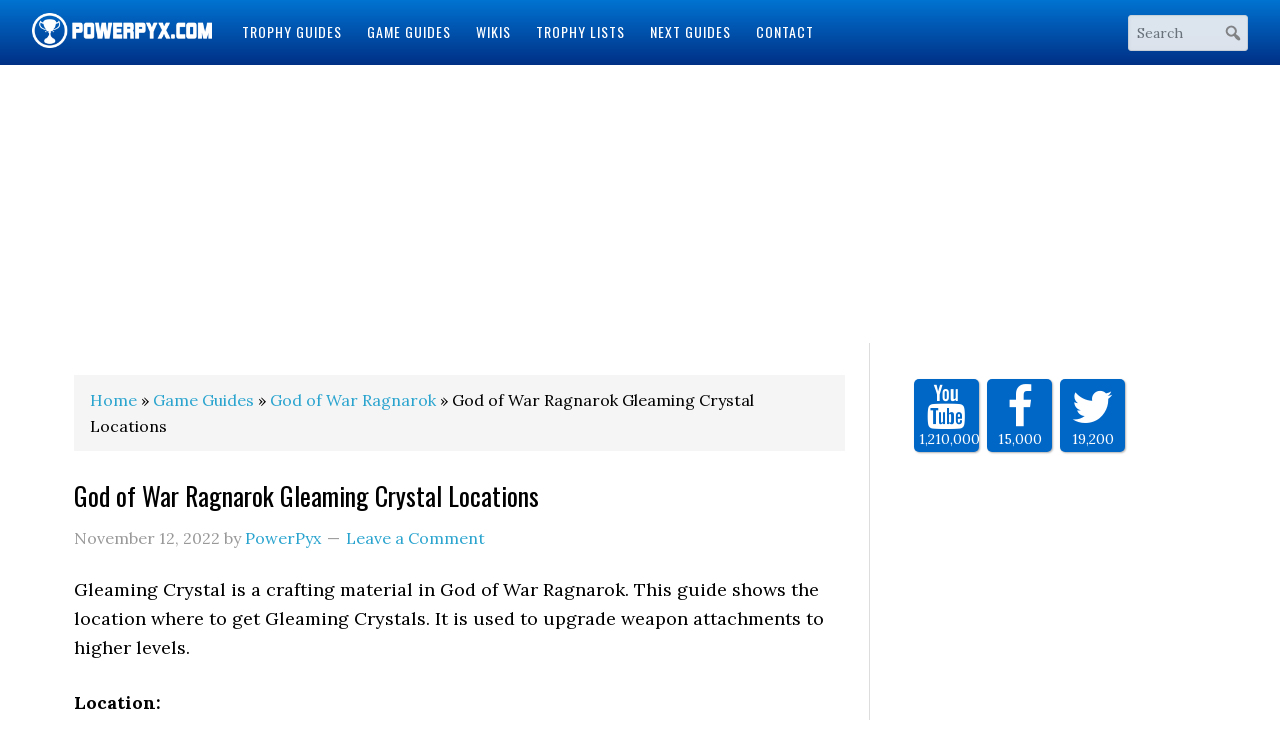

--- FILE ---
content_type: text/html; charset=UTF-8
request_url: https://www.powerpyx.com/god-of-war-ragnarok-gleaming-crystal-locations/
body_size: 11140
content:
<!DOCTYPE html>
<html lang="en-US" prefix="og: http://ogp.me/ns#">
<head >
<meta charset="UTF-8" />
<meta name="viewport" content="width=device-width, initial-scale=1" />
<title>God of War Ragnarok Gleaming Crystal Locations</title>
<!-- Social Warfare v2.2.3 http://warfareplugins.com -->
<style>@font-face {font-family: "sw-icon-font";src:url("https://www.powerpyx.com/wp-content/plugins/social-warfare/fonts/sw-icon-font.eot?ver=2.2.3");src:url("https://www.powerpyx.com/wp-content/plugins/social-warfare/fonts/sw-icon-font.eot?ver=2.2.3#iefix") format("embedded-opentype"),url("https://www.powerpyx.com/wp-content/plugins/social-warfare/fonts/sw-icon-font.woff?ver=2.2.3") format("woff"), url("https://www.powerpyx.com/wp-content/plugins/social-warfare/fonts/sw-icon-font.ttf?ver=2.2.3") format("truetype"),url("https://www.powerpyx.com/wp-content/plugins/social-warfare/fonts/sw-icon-font.svg?ver=2.2.3#1445203416") format("svg");font-weight: normal;font-style: normal;}</style>
<!-- Social Warfare v2.2.3 http://warfareplugins.com -->
<!-- This site is optimized with the Yoast SEO Premium plugin v4.9 - https://yoast.com/wordpress/plugins/seo/ -->
<link rel="canonical" href="https://www.powerpyx.com/god-of-war-ragnarok-gleaming-crystal-locations/" />
<meta property="og:locale" content="en_US" />
<meta property="og:type" content="article" />
<meta property="og:title" content="God of War Ragnarok Gleaming Crystal Locations" />
<meta property="og:description" content="Gleaming Crystal is a crafting material in God of War Ragnarok. This guide shows the location where to get Gleaming Crystals. It is used to upgrade weapon attachments to higher levels. Location: Gleaming Crystals are obtained from the Wishing Well in Vanaheim &gt; The Plains. To get there finish Favor: Scent of Survival. Then access &hellip;" />
<meta property="og:url" content="https://www.powerpyx.com/god-of-war-ragnarok-gleaming-crystal-locations/" />
<meta property="og:site_name" content="PowerPyx" />
<meta property="article:publisher" content="https://www.facebook.com/PowerPyx" />
<meta property="article:author" content="https://www.facebook.com/PowerPyx" />
<meta property="article:section" content="Game Guides" />
<meta property="article:published_time" content="2022-11-12T08:12:36+00:00" />
<meta property="article:modified_time" content="2022-11-12T15:25:38+00:00" />
<meta property="og:updated_time" content="2022-11-12T15:25:38+00:00" />
<meta property="og:image" content="https://www.powerpyx.com/wp-content/uploads/god-of-war-ragnarok-wallpaper.jpg" />
<meta property="og:image:width" content="1280" />
<meta property="og:image:height" content="720" />
<meta name="twitter:card" content="summary_large_image" />
<meta name="twitter:description" content="Gleaming Crystal is a crafting material in God of War Ragnarok. This guide shows the location where to get Gleaming Crystals. It is used to upgrade weapon attachments to higher levels. Location: Gleaming Crystals are obtained from the Wishing Well in Vanaheim &gt; The Plains. To get there finish Favor: Scent of Survival. Then access [&hellip;]" />
<meta name="twitter:title" content="God of War Ragnarok Gleaming Crystal Locations" />
<meta name="twitter:site" content="@PowerPyx" />
<meta name="twitter:image" content="https://www.powerpyx.com/wp-content/uploads/god-of-war-ragnarok-wallpaper.jpg" />
<meta name="twitter:creator" content="@PowerPyx" />
<meta property="DC.date.issued" content="2022-11-12T08:12:36+00:00" />
<!-- / Yoast SEO Premium plugin. -->
<link rel='dns-prefetch' href='//fonts.googleapis.com' />
<link rel='dns-prefetch' href='//s.w.org' />
<link rel="alternate" type="application/rss+xml" title="PowerPyx &raquo; Feed" href="https://www.powerpyx.com/feed/" />
<link rel="alternate" type="application/rss+xml" title="PowerPyx &raquo; Comments Feed" href="https://www.powerpyx.com/comments/feed/" />
<link rel="alternate" type="application/rss+xml" title="PowerPyx &raquo; God of War Ragnarok Gleaming Crystal Locations Comments Feed" href="https://www.powerpyx.com/god-of-war-ragnarok-gleaming-crystal-locations/feed/" />
<script type="text/javascript">
window._wpemojiSettings = {"baseUrl":"https:\/\/s.w.org\/images\/core\/emoji\/2.2.1\/72x72\/","ext":".png","svgUrl":"https:\/\/s.w.org\/images\/core\/emoji\/2.2.1\/svg\/","svgExt":".svg","source":{"concatemoji":"https:\/\/www.powerpyx.com\/wp-includes\/js\/wp-emoji-release.min.js?ver=ed08191ae8dfd003c2b1a256e9643fbc"}};
!function(t,a,e){var r,n,i,o=a.createElement("canvas"),l=o.getContext&&o.getContext("2d");function c(t){var e=a.createElement("script");e.src=t,e.defer=e.type="text/javascript",a.getElementsByTagName("head")[0].appendChild(e)}for(i=Array("flag","emoji4"),e.supports={everything:!0,everythingExceptFlag:!0},n=0;n<i.length;n++)e.supports[i[n]]=function(t){var e,a=String.fromCharCode;if(!l||!l.fillText)return!1;switch(l.clearRect(0,0,o.width,o.height),l.textBaseline="top",l.font="600 32px Arial",t){case"flag":return(l.fillText(a(55356,56826,55356,56819),0,0),o.toDataURL().length<3e3)?!1:(l.clearRect(0,0,o.width,o.height),l.fillText(a(55356,57331,65039,8205,55356,57096),0,0),e=o.toDataURL(),l.clearRect(0,0,o.width,o.height),l.fillText(a(55356,57331,55356,57096),0,0),e!==o.toDataURL());case"emoji4":return l.fillText(a(55357,56425,55356,57341,8205,55357,56507),0,0),e=o.toDataURL(),l.clearRect(0,0,o.width,o.height),l.fillText(a(55357,56425,55356,57341,55357,56507),0,0),e!==o.toDataURL()}return!1}(i[n]),e.supports.everything=e.supports.everything&&e.supports[i[n]],"flag"!==i[n]&&(e.supports.everythingExceptFlag=e.supports.everythingExceptFlag&&e.supports[i[n]]);e.supports.everythingExceptFlag=e.supports.everythingExceptFlag&&!e.supports.flag,e.DOMReady=!1,e.readyCallback=function(){e.DOMReady=!0},e.supports.everything||(r=function(){e.readyCallback()},a.addEventListener?(a.addEventListener("DOMContentLoaded",r,!1),t.addEventListener("load",r,!1)):(t.attachEvent("onload",r),a.attachEvent("onreadystatechange",function(){"complete"===a.readyState&&e.readyCallback()})),(r=e.source||{}).concatemoji?c(r.concatemoji):r.wpemoji&&r.twemoji&&(c(r.twemoji),c(r.wpemoji)))}(window,document,window._wpemojiSettings);
</script>
<style type="text/css">
img.wp-smiley,
img.emoji {
display: inline !important;
border: none !important;
box-shadow: none !important;
height: 1em !important;
width: 1em !important;
margin: 0 .07em !important;
vertical-align: -0.1em !important;
background: none !important;
padding: 0 !important;
}
</style>
<link rel='stylesheet' id='powerpyx-theme-css'  href='https://www.powerpyx.com/wp-content/themes/powerpyxV3/style.css?ver=2.0' type='text/css' media='all' />
<link rel='stylesheet' id='fontawesome-css-css'  href='https://www.powerpyx.com/wp-content/plugins/accesspress-social-counter/css/font-awesome.min.css?ver=1.7.1' type='text/css' media='all' />
<link rel='stylesheet' id='apsc-frontend-css-css'  href='https://www.powerpyx.com/wp-content/plugins/accesspress-social-counter/css/frontend.css?ver=1.7.1' type='text/css' media='all' />
<link rel='stylesheet' id='easy-sidebar-menu-widget-css-css'  href='https://www.powerpyx.com/wp-content/plugins/easy-sidebar-menu-widget/assets/css/easy-sidebar-menu-widget.css?ver=ed08191ae8dfd003c2b1a256e9643fbc' type='text/css' media='all' />
<link rel='stylesheet' id='social_warfare-css'  href='https://www.powerpyx.com/wp-content/plugins/social-warfare/css/style.min.css?ver=2.2.3' type='text/css' media='all' />
<link rel='stylesheet' id='dashicons-css'  href='https://www.powerpyx.com/wp-includes/css/dashicons.min.css?ver=ed08191ae8dfd003c2b1a256e9643fbc' type='text/css' media='all' />
<link rel='stylesheet' id='google-fonts-css'  href='//fonts.googleapis.com/css?family=Lora%3A400%2C700%7COswald%3A400&#038;ver=3.3.2' type='text/css' media='all' />
<!-- <link rel='stylesheet' id='theme-styles-css'  href='https://www.powerpyx.com/wp-content/themes/powerpyxV3/style.css?ver=1655956892' type='text/css' media='all' /> -->
<!-- <link rel='stylesheet' id='tablepress-default-css'  href='https://www.powerpyx.com/wp-content/plugins/tablepress/css/default.min.css?ver=1.8' type='text/css' media='all' /> -->
<link rel="stylesheet" type="text/css" href="//www.powerpyx.com/wp-content/cache/wpfc-minified/298ad3c4b189787409e730698b894664/1768096002index.css" media="all"/>
<script type='text/javascript' src='https://www.powerpyx.com/wp-includes/js/jquery/jquery.js?ver=1.12.4'></script>
<script type='text/javascript' src='https://www.powerpyx.com/wp-includes/js/jquery/jquery-migrate.min.js?ver=1.4.1'></script>
<script src='//www.powerpyx.com/wp-content/cache/wpfc-minified/d57f11c42c1f8de6919f95edcd80ec57/1768096002index.js' type="text/javascript"></script>
<!-- <script type='text/javascript' src='https://www.powerpyx.com/wp-content/plugins/ad-inserter-pro/includes/js/ai-jquery.js?ver=ed08191ae8dfd003c2b1a256e9643fbc'></script> -->
<script type='text/javascript'>
function ai_insert(insertion,selector,insertion_code){Array.prototype.forEach.call(document.querySelectorAll(selector),function(element,index){var ai_debug=typeof ai_debugging!=="undefined";if(element.hasAttribute("id"))selector_string="#"+element.getAttribute("id");else if(element.hasAttribute("class"))selector_string="."+element.getAttribute("class").replace(new RegExp(" ","g"),".");else selector_string="";var template=document.createElement("div");template.innerHTML=insertion_code;var ai_selector_counter=
template.getElementsByClassName("ai-selector-counter")[0];if(ai_selector_counter!=null)ai_selector_counter.innerText=index+1;var ai_debug_name_ai_main=template.getElementsByClassName("ai-debug-name ai-main")[0];if(ai_debug_name_ai_main!=null)ai_debug_name_ai_main.innerText=insertion.toUpperCase()+" "+selector+" ("+element.tagName.toLowerCase()+selector_string+")";var range=document.createRange();var fragment=range.createContextualFragment(template.innerHTML);if(insertion=="before")element.parentNode.insertBefore(fragment,
element);else if(insertion=="after")element.parentNode.insertBefore(fragment,element.nextSibling);else if(insertion=="prepend")element.insertBefore(fragment,element.firstChild);else if(insertion=="append")element.insertBefore(fragment,null);else if(insertion=="replace-content")element.innerHTML=template.innerHTML;else if(insertion=="replace-element"){element.parentNode.insertBefore(fragment,element);element.parentNode.removeChild(element)}if(ai_debug)console.log("AI INSERT",insertion,selector,"("+
element.tagName.toLowerCase()+selector_string+")")})}
function ai_insert_viewport(element){function hasClass(element,cls){if(element==null)return false;if(element.classList)return element.classList.contains(cls);else return(" "+element.className+" ").indexOf(" "+cls+" ")>-1}function addClass(element,cls){if(element==null)return;if(element.classList)element.classList.add(cls);else element.className+=" "+cls}function removeClass(element,cls){if(element==null)return;if(element.classList)element.classList.remove(cls);else element.className=element.className.replace(new RegExp("(^|\\b)"+
cls.split(" ").join("|")+"(\\b|$)","gi")," ")}var ai_debug=typeof ai_debugging!=="undefined";if(ai_debug)console.log("AI VIEWPORT INSERTION:","class='"+element.getAttribute("class")+"'");var visible=!!(element.offsetWidth||element.offsetHeight||element.getClientRects().length);var block=element.getAttribute("data-block");if(visible){var insertion_code=element.getAttribute("data-code");var insertion_type=element.getAttribute("data-insertion");var selector=element.getAttribute("data-selector");if(insertion_code!=
null)if(insertion_type!=null&&selector!=null){var selector_exists=document.querySelectorAll(selector).length;if(ai_debug)console.log("AI VIEWPORT VISIBLE: block",block,insertion_type,selector,selector_exists?"":"NOT FOUND");if(selector_exists){ai_insert(insertion_type,selector,b64d(insertion_code));removeClass(element,"ai-viewports")}}else{if(ai_debug)console.log("AI VIEWPORT VISIBLE: block",block);var range=document.createRange();var fragment=range.createContextualFragment(b64d(insertion_code));
element.parentNode.insertBefore(fragment,element.nextSibling);removeClass(element,"ai-viewports")}}else{if(ai_debug)console.log("AI VIEWPORT NOT VISIBLE: block",block);var debug_bar=element.previousElementSibling;if(hasClass(debug_bar,"ai-debug-bar")&&hasClass(debug_bar,"ai-debug-script")){removeClass(debug_bar,"ai-debug-script");addClass(debug_bar,"ai-debug-viewport-invisible")}removeClass(element,"ai-viewports")}}
function b64e(str){return btoa(encodeURIComponent(str).replace(/%([0-9A-F]{2})/g,function toSolidBytes(match,p1){return String.fromCharCode("0x"+p1)}))}function b64d(str){return decodeURIComponent(atob(str).split("").map(function(c){return"%"+("00"+c.charCodeAt(0).toString(16)).slice(-2)}).join(""))};
</script>
<script src='//www.powerpyx.com/wp-content/cache/wpfc-minified/3338104c2ddb26091133611bf4f76b8d/1768096002index.js' type="text/javascript"></script>
<!-- <script type='text/javascript' src='https://www.powerpyx.com/wp-content/plugins/sticky-menu-or-anything-on-scroll/assets/js/jq-sticky-anything.min.js?ver=2.1.1'></script> -->
<!-- <script type='text/javascript' src='https://www.powerpyx.com/wp-content/themes/powerpyxV3/js/responsive-menu.js?ver=1.0.0'></script> -->
<link rel='https://api.w.org/' href='https://www.powerpyx.com/wp-json/' />
<link rel="EditURI" type="application/rsd+xml" title="RSD" href="https://www.powerpyx.com/xmlrpc.php?rsd" />
<link rel="wlwmanifest" type="application/wlwmanifest+xml" href="https://www.powerpyx.com/wp-includes/wlwmanifest.xml" /> 
<link rel='shortlink' href='https://www.powerpyx.com/?p=172016' />
<link rel="alternate" type="application/json+oembed" href="https://www.powerpyx.com/wp-json/oembed/1.0/embed?url=https%3A%2F%2Fwww.powerpyx.com%2Fgod-of-war-ragnarok-gleaming-crystal-locations%2F" />
<link rel="alternate" type="text/xml+oembed" href="https://www.powerpyx.com/wp-json/oembed/1.0/embed?url=https%3A%2F%2Fwww.powerpyx.com%2Fgod-of-war-ragnarok-gleaming-crystal-locations%2F&#038;format=xml" />
<!-- Google tag (gtag.js) -->
<script async src="https://www.googletagmanager.com/gtag/js?id=G-99FNHVZ6S8"></script>
<script>
window.dataLayer = window.dataLayer || [];
function gtag(){dataLayer.push(arguments);}
gtag('js', new Date());
gtag('config', 'G-99FNHVZ6S8');
</script><script src="https://hb.vntsm.com/v4/live/vms/sites/powerpyx.com/index.js"></script>
<script>
self.__VM = self.__VM || [];
self.__VM.push(function (admanager, scope) {
scope.Config.get("mpu").displayMany(["slot-5","slot-6","slot-7","slot-8","slot-9","slot-10","slot-11","slot-12","slot-17","slot-22"]);
scope.Config.get('double_mpu').displayMany(["slot-1","slot-2","slot-3"]);
scope.Config.get('billboard').display('slot-27');
scope.Config.get('mobile_banner').addNodeProvider('.mobile_banner');
scope.Config.get('desktop_takeover').display('slot-14');
scope.Config.get('mobile_takeover').display('slot-13');
});
</script><script>!function(n){if(!window.cnx){window.cnx={},window.cnx.cmd=[];var t=n.createElement('iframe');t.src='javascript:false'; t.display='none',t.onload=function(){var n=t.contentWindow.document,c=n.createElement('script');c.src='//cd.connatix.com/connatix.player.js?cid=4365281d-b376-11e9-b4d2-06948452ae1a',c.setAttribute('async','1'),c.setAttribute('type','text/javascript'),n.body.appendChild(c)},n.head.appendChild(t)}}(document);</script> <link rel="icon" href="https://www.powerpyx.com/wp-content/uploads/cropped-favicon-2-32x32.jpg" sizes="32x32" />
<link rel="icon" href="https://www.powerpyx.com/wp-content/uploads/cropped-favicon-2-192x192.jpg" sizes="192x192" />
<link rel="apple-touch-icon-precomposed" href="https://www.powerpyx.com/wp-content/uploads/cropped-favicon-2-180x180.jpg" />
<meta name="msapplication-TileImage" content="https://www.powerpyx.com/wp-content/uploads/cropped-favicon-2-270x270.jpg" />
<style type='text/css'>
.ai-viewport-3                { display: none !important;}
.ai-viewport-2                { display: none !important;}
.ai-viewport-1                { display: inherit !important;}
.ai-viewport-0                { display: none !important;}
@media (min-width: 768px) and (max-width: 979px) {
.ai-viewport-1                { display: none !important;}
.ai-viewport-2                { display: inherit !important;}
}
@media (max-width: 767px) {
.ai-viewport-1                { display: none !important;}
.ai-viewport-3                { display: inherit !important;}
}
</style>
</head>
<body class="post-template-default single single-post postid-172016 single-format-standard wp-custom-logo header-image header-full-width content-sidebar genesis-breadcrumbs-visible genesis-footer-widgets-visible powerpyx-blue" itemscope itemtype="https://schema.org/WebPage"><div class="site-container"><header class="site-header" itemscope itemtype="https://schema.org/WPHeader"><div class="wrap"><div class="title-area"><a href="https://www.powerpyx.com/" class="custom-logo-link" rel="home" itemprop="url"><img width="300" height="59" src="https://www.powerpyx.com/wp-content/uploads/powerpyx-header.png" class="custom-logo" alt="PowerPyx.com" itemprop="image" /></a><p class="site-title" itemprop="headline"><a href="https://www.powerpyx.com/">PowerPyx</a></p></div><div class="responsive-menu-icon"></div><nav class="nav-primary" aria-label="Main" itemscope itemtype="https://schema.org/SiteNavigationElement"><ul id="menu-main-menu" class="menu genesis-nav-menu menu-primary"><li id="menu-item-112" class="menu-item menu-item-type-post_type menu-item-object-page menu-item-112"><a href="https://www.powerpyx.com/guides/" itemprop="url"><span itemprop="name">Trophy Guides</span></a></li>
<li id="menu-item-130" class="menu-item menu-item-type-taxonomy menu-item-object-category current-post-ancestor current-menu-parent current-post-parent menu-item-130"><a href="https://www.powerpyx.com/guide/" itemprop="url"><span itemprop="name">Game Guides</span></a></li>
<li id="menu-item-11699" class="menu-item menu-item-type-post_type menu-item-object-page menu-item-11699"><a href="https://www.powerpyx.com/wikis/" itemprop="url"><span itemprop="name">Wikis</span></a></li>
<li id="menu-item-151196" class="menu-item menu-item-type-taxonomy menu-item-object-category menu-item-151196"><a href="https://www.powerpyx.com/trophy-lists/" itemprop="url"><span itemprop="name">Trophy Lists</span></a></li>
<li id="menu-item-57652" class="menu-item menu-item-type-custom menu-item-object-custom menu-item-57652"><a href="https://www.powerpyx.com/upcoming-guides/" itemprop="url"><span itemprop="name">Next Guides</span></a></li>
<li id="menu-item-72" class="menu-item menu-item-type-post_type menu-item-object-page menu-item-72"><a href="https://www.powerpyx.com/contact/" itemprop="url"><span itemprop="name">Contact</span></a></li>
</ul></nav><a href="#header-search-wrap" aria-controls="header-search-wrap" aria-expanded="false" role="button" class="toggle-header-search"><span class="screen-reader-text">Show Search</span></a><a href="#" role="button" aria-expanded="false" aria-controls="header-search-wrap" class="toggle-header-search close"><span class="screen-reader-text">Hide Search</span></span></a><div id="header-search-container" class="header-search-container"><div class="search-form-container"><form class="search-form" method="get" action="https://www.powerpyx.com/" role="search" itemprop="potentialAction" itemscope itemtype="https://schema.org/SearchAction"><input class="search-form-input" type="search" name="s" id="searchform-1" placeholder="Search" itemprop="query-input"><input class="search-form-submit" type="submit" value="Search"><meta content="https://www.powerpyx.com/?s={s}" itemprop="target"></form><svg xmlns="http://www.w3.org/2000/svg" xmlns:xlink="http://www.w3.org/1999/xlink" aria-hidden="true" width="20" height="20" preserveAspectRatio="xMidYMid meet" viewBox="0 0 20 20"><path d="M12.14 4.18a5.504 5.504 0 0 1 .72 6.89c.12.1.22.21.36.31.2.16.47.36.81.59.34.24.56.39.66.47.42.31.73.57.94.78.32.32.6.65.84 1 .25.35.44.69.59 1.04.14.35.21.68.18 1-.02.32-.14.59-.36.81s-.49.34-.81.36c-.31.02-.65-.04-.99-.19-.35-.14-.7-.34-1.04-.59-.35-.24-.68-.52-1-.84-.21-.21-.47-.52-.77-.93-.1-.13-.25-.35-.47-.66-.22-.32-.4-.57-.56-.78-.16-.2-.29-.35-.44-.5a5.503 5.503 0 0 1-6.44-.98c-2.14-2.15-2.14-5.64 0-7.78a5.498 5.498 0 0 1 7.78 0zm-1.41 6.36a3.513 3.513 0 0 0 0-4.95 3.495 3.495 0 0 0-4.95 0 3.495 3.495 0 0 0 0 4.95 3.495 3.495 0 0 0 4.95 0z" fill="#626262"/><rect x="0" y="0" width="20" height="20" fill="rgba(0, 0, 0, 0)" /></svg></div></div></div></header><div class='ai-viewports ai-viewport-1' data-code='[base64]' data-block='14'></div>
<script>var ai_script = document.getElementsByClassName ('ai-viewports'); ai_insert_viewport (ai_script [ai_script.length - 1]);</script>
<div class="site-inner"><div class="wrap"><div class='ai-viewports ai-viewport-2 ai-viewport-3' data-code='PGRpdiBjbGFzcz0nY29kZS1ibG9jayBjb2RlLWJsb2NrLTYnIHN0eWxlPSdtYXJnaW46IDhweCBhdXRvOyB0ZXh0LWFsaWduOiBjZW50ZXI7IGNsZWFyOiBib3RoOyc+CjxkaXYgc3R5bGU9Im1hcmdpbi10b3A6IDIwcHg7Ij4NCjwvZGl2PjwvZGl2Pgo=' data-block='6'></div>
<script>var ai_script = document.getElementsByClassName ('ai-viewports'); ai_insert_viewport (ai_script [ai_script.length - 1]);</script>
<div class="content-sidebar-wrap"><main class="content"><div class="breadcrumb" itemscope itemtype="https://schema.org/BreadcrumbList"><span class="breadcrumb-link-wrap" itemprop="itemListElement" itemscope itemtype="https://schema.org/ListItem"><a class="breadcrumb-link" href="https://www.powerpyx.com/" itemprop="item"><span class="breadcrumb-link-text-wrap" itemprop="name">Home</span></a><meta itemprop="position" content="1"></span> » <span class="breadcrumb-link-wrap" itemprop="itemListElement" itemscope itemtype="https://schema.org/ListItem"><a class="breadcrumb-link" href="https://www.powerpyx.com/guide/" itemprop="item"><span class="breadcrumb-link-text-wrap" itemprop="name">Game Guides</span></a><meta itemprop="position" content="2"></span> » <span class="breadcrumb-link-wrap" itemprop="itemListElement" itemscope itemtype="https://schema.org/ListItem"><a class="breadcrumb-link" href="https://www.powerpyx.com/guide/god-of-war-ragnarok/" itemprop="item"><span class="breadcrumb-link-text-wrap" itemprop="name">God of War Ragnarok</span></a><meta itemprop="position" content="3"></span> » God of War Ragnarok Gleaming Crystal Locations</div><article class="post-172016 post type-post status-publish format-standard has-post-thumbnail category-guide category-god-of-war-ragnarok entry" itemscope itemtype="https://schema.org/CreativeWork"><header class="entry-header"><h1 class="entry-title" itemprop="headline">God of War Ragnarok Gleaming Crystal Locations</h1>
<p class="entry-meta"><time class="entry-time" itemprop="datePublished" datetime="2022-11-12T08:12:36+00:00">November 12, 2022</time> by <span class="entry-author" itemprop="author" itemscope itemtype="https://schema.org/Person"><a href="https://www.powerpyx.com/author/powerpyx/" class="entry-author-link" rel="author" itemprop="url"><span class="entry-author-name" itemprop="name">PowerPyx</span></a></span> <span class="entry-comments-link"><a href="https://www.powerpyx.com/god-of-war-ragnarok-gleaming-crystal-locations/#respond">Leave a Comment</a></span> </p></header><div class="entry-content" itemprop="text"><p>Gleaming Crystal is a crafting material in God of War Ragnarok. This guide shows the location where to get Gleaming Crystals. It is used to upgrade weapon attachments to higher levels.</p><div class='ai-viewports ai-viewport-3' data-code='[base64]' data-block='12'></div>
<script>var ai_script = document.getElementsByClassName ('ai-viewports'); ai_insert_viewport (ai_script [ai_script.length - 1]);</script>
<p><strong>Location:</strong></p>
<ul>
<li>Gleaming Crystals are obtained from the <a href="https://www.powerpyx.com/god-of-war-ragnarok-wishing-well-explained/">Wishing Well</a> in Vanaheim &gt; The Plains. To get there finish <a href="https://www.powerpyx.com/god-of-war-ragnarok-scent-of-survival-favor-walkthrough/">Favor: Scent of Survival</a>. Then access the <a href="https://www.powerpyx.com/god-of-war-ragnarok-wishing-well-explained/">Wishing Well</a> through <a href="https://www.powerpyx.com/god-of-war-ragnarok-the-jungle-collectible-locations/">The Jungle</a> or <a href="https://www.powerpyx.com/god-of-war-ragnarok-the-sinkholes-collectible-locations/">The Sinkholes</a>. You must destroy the yellow crystals found throughout the Crater area of Vanaheim and toss them into the Wishing Well. At the well there&#8217;s an interaction point where you can throw in the crystals. It will automatically empty all crystals in your inventory to reward you with various crafting materials.<br />
<a href="https://www.powerpyx.com/wp-content/uploads/god-of-war-ragnarok-wishing-well-location.jpg"><img class="alignnone size-medium wp-image-172109" src="https://www.powerpyx.com/wp-content/uploads/god-of-war-ragnarok-wishing-well-location-300x169.jpg" alt="" width="300" height="169" srcset="https://www.powerpyx.com/wp-content/uploads/god-of-war-ragnarok-wishing-well-location-300x169.jpg 300w, https://www.powerpyx.com/wp-content/uploads/god-of-war-ragnarok-wishing-well-location-768x432.jpg 768w, https://www.powerpyx.com/wp-content/uploads/god-of-war-ragnarok-wishing-well-location-178x100.jpg 178w, https://www.powerpyx.com/wp-content/uploads/god-of-war-ragnarok-wishing-well-location.jpg 1280w" sizes="(max-width: 300px) 100vw, 300px" /></a> <a href="https://www.powerpyx.com/wp-content/uploads/god-of-war-ragnarok-wishing-well.jpg"><img class="alignnone size-medium wp-image-172108" src="https://www.powerpyx.com/wp-content/uploads/god-of-war-ragnarok-wishing-well-300x169.jpg" alt="" width="300" height="169" srcset="https://www.powerpyx.com/wp-content/uploads/god-of-war-ragnarok-wishing-well-300x169.jpg 300w, https://www.powerpyx.com/wp-content/uploads/god-of-war-ragnarok-wishing-well-768x432.jpg 768w, https://www.powerpyx.com/wp-content/uploads/god-of-war-ragnarok-wishing-well-178x100.jpg 178w, https://www.powerpyx.com/wp-content/uploads/god-of-war-ragnarok-wishing-well.jpg 1280w" sizes="(max-width: 300px) 100vw, 300px" /></a><br />
<a href="https://www.powerpyx.com/wp-content/uploads/god-of-war-ragnarok-yellow-crystal.jpg"><img class="alignnone size-medium wp-image-172110" src="https://www.powerpyx.com/wp-content/uploads/god-of-war-ragnarok-yellow-crystal-300x169.jpg" alt="" width="300" height="169" srcset="https://www.powerpyx.com/wp-content/uploads/god-of-war-ragnarok-yellow-crystal-300x169.jpg 300w, https://www.powerpyx.com/wp-content/uploads/god-of-war-ragnarok-yellow-crystal-768x432.jpg 768w, https://www.powerpyx.com/wp-content/uploads/god-of-war-ragnarok-yellow-crystal-178x100.jpg 178w, https://www.powerpyx.com/wp-content/uploads/god-of-war-ragnarok-yellow-crystal.jpg 1280w" sizes="(max-width: 300px) 100vw, 300px" /></a> <a href="https://www.powerpyx.com/wp-content/uploads/god-of-war-ragnarok-gleaming-crystal.jpg"><img class="alignnone size-medium wp-image-172102" src="https://www.powerpyx.com/wp-content/uploads/god-of-war-ragnarok-gleaming-crystal-300x169.jpg" alt="" width="300" height="169" srcset="https://www.powerpyx.com/wp-content/uploads/god-of-war-ragnarok-gleaming-crystal-300x169.jpg 300w, https://www.powerpyx.com/wp-content/uploads/god-of-war-ragnarok-gleaming-crystal-768x432.jpg 768w, https://www.powerpyx.com/wp-content/uploads/god-of-war-ragnarok-gleaming-crystal-178x100.jpg 178w, https://www.powerpyx.com/wp-content/uploads/god-of-war-ragnarok-gleaming-crystal.jpg 1280w" sizes="(max-width: 300px) 100vw, 300px" /></a></li>
</ul>
<p>For more crafting materials and guides check out <a href="https://www.powerpyx.com/god-of-war-ragnarok-wiki-strategy-guide/">God of War Ragnarok Wiki &amp; Strategy Guide</a>.</p>
<div class="nc_socialPanel swp_flatFresh swp_d_fullColor swp_i_fullColor swp_o_fullColor scale-100 scale-fullWidth" data-position="below" data-float="floatNone" data-count="3" data-floatColor="#ffffff" data-emphasize="0"><div class="nc_tweetContainer swp_fb" data-id="3" data-network="facebook"><a rel="nofollow" target="_blank" href="http://www.facebook.com/share.php?u=https%3A%2F%2Fwww.powerpyx.com%2Fgod-of-war-ragnarok-gleaming-crystal-locations%2F" data-link="http://www.facebook.com/share.php?u=https%3A%2F%2Fwww.powerpyx.com%2Fgod-of-war-ragnarok-gleaming-crystal-locations%2F" class="nc_tweet"><span class="swp_count swp_hide"><span class="iconFiller"><span class="spaceManWilly"><i class="sw sw-facebook"></i><span class="swp_share"> Share</span></span></span></span></a></div><div class="nc_tweetContainer twitter" data-id="2" data-network="twitter"><a rel="nofollow" target="_blank" href="https://twitter.com/share?original_referer=/&text=God+of+War+Ragnarok+Gleaming+Crystal+Locations&url=https://www.powerpyx.com/god-of-war-ragnarok-gleaming-crystal-locations/&via=PowerPyx" data-link="https://twitter.com/share?original_referer=/&text=God+of+War+Ragnarok+Gleaming+Crystal+Locations&url=https://www.powerpyx.com/god-of-war-ragnarok-gleaming-crystal-locations/&via=PowerPyx" class="nc_tweet"><span class="swp_count swp_hide"><span class="iconFiller"><span class="spaceManWilly"><i class="sw sw-twitter"></i><span class="swp_share"> Tweet</span></span></span></span></a></div><div class="nc_tweetContainer totes totesalt" data-id="4" ><span class="swp_count"><span class="swp_label">Shares</span> 0</span></div></div><div class="swp-content-locator"></div><div class='code-block code-block-16' style='margin: 8px 0; clear: both;'>
<script>
!function(n){if(!window.cnx){window.cnx={},window.cnx.cmd=[];var t=n.createElement('iframe');t.display='none',t.onload=function(){var n=t.contentWindow.document,c=n.createElement('script');c.src='//cd.connatix.com/connatix.player.js',c.setAttribute('async','1'),c.setAttribute('type','text/javascript'),n.body.appendChild(c)},n.head.appendChild(t)}}(document);
</script>
<script id="fc5a79e35910459b8eb7e2f00483ac4a">
cnx.cmd.push(function() {
cnx({
playerId: 'afbbae33-de76-42dc-8842-c0ac0df4d5f0'
}).render('fc5a79e35910459b8eb7e2f00483ac4a');
});
</script></div>
</div><footer class="entry-footer"><p class="entry-meta"><span class="entry-categories">Filed Under: <a href="https://www.powerpyx.com/guide/" rel="category tag">Game Guides</a>, <a href="https://www.powerpyx.com/guide/god-of-war-ragnarok/" rel="category tag">God of War Ragnarok</a></span> </p></footer></article>	<div id="respond" class="comment-respond">
<h3 id="reply-title" class="comment-reply-title">Leave a Reply <small><a rel="nofollow" id="cancel-comment-reply-link" href="/god-of-war-ragnarok-gleaming-crystal-locations/#respond" style="display:none;">Cancel reply</a></small></h3>			<form action="https://www.powerpyx.com/wp-comments-post.php" method="post" id="commentform" class="comment-form" novalidate>
<p class="comment-notes"><span id="email-notes">Your email address will not be published.</span> Required fields are marked <span class="required">*</span></p><p class="comment-form-comment"><label for="comment">Comment</label> <textarea  id="054e9aaae5"  name="0e468b3bef"   cols="45" rows="8" maxlength="65525" aria-required="true" required="required"></textarea><textarea id="comment" aria-hidden="true" name="comment" style="width:10px !important;position:absolute !important;left:-10000000px !important"></textarea><script type="text/javascript">document.getElementById("comment").setAttribute( "id", "82619550d5afc17a3929712a88232bde" );document.getElementById("054e9aaae5").setAttribute( "id", "comment" );</script></p><p class="comment-form-author"><label for="author">Name <span class="required">*</span></label> <input id="author" name="author" type="text" value="" size="30" maxlength="245" aria-required='true' required='required' /></p>
<p class="comment-form-email"><label for="email">Email <span class="required">*</span></label> <input id="email" name="email" type="email" value="" size="30" maxlength="100" aria-describedby="email-notes" aria-required='true' required='required' /></p>
<p class="form-submit"><input name="submit" type="submit" id="submit" class="submit" value="Post Comment" /> <input type='hidden' name='comment_post_ID' value='172016' id='comment_post_ID' />
<input type='hidden' name='comment_parent' id='comment_parent' value='0' />
</p>			</form>
</div><!-- #respond -->
<div class='code-block code-block-35' style='margin: 8px auto; text-align: center; clear: both;'>
<script id="66257bd44246445c98a60a71e95ca914">(new Image()).src = 'https://capi.connatix.com/tr/si?token=aa8e39f7-9b35-493f-a9f6-595ef77ac90f&cid=4365281d-b376-11e9-b4d2-06948452ae1a'; cnx.cmd.push(function() { cnx({ playerId: "aa8e39f7-9b35-493f-a9f6-595ef77ac90f" }).render("66257bd44246445c98a60a71e95ca914"); });</script></div>
</main><aside class="sidebar sidebar-primary widget-area" role="complementary" aria-label="Primary Sidebar" itemscope itemtype="https://schema.org/WPSideBar"><section id="apsc_widget-2" class="widget widget_apsc_widget"><div class="widget-wrap"><div class="apsc-icons-wrapper clearfix apsc-theme-1" >
<div class="apsc-each-profile">
<a class="apsc-youtube-icon clearfix" href="https://www.youtube.com/PowerPyx" target="_blank"  >
<div class="apsc-inner-block">
<span class="social-icon"><i class="apsc-youtube fa fa-youtube"></i><span class="media-name">Youtube</span></span>
<span class="apsc-count">1,210,000</span><span class="apsc-media-type">Subscriber</span>
</div>
</a>
</div>            <div class="apsc-each-profile">
<a  class="apsc-facebook-icon clearfix" href="https://facebook.com/PowerPyx" target="_blank" >
<div class="apsc-inner-block">
<span class="social-icon"><i class="fa fa-facebook apsc-facebook"></i><span class="media-name">Facebook</span></span>
<span class="apsc-count">15,000</span><span class="apsc-media-type">Fans</span>
</div>
</a>
</div>            <div class="apsc-each-profile">
<a  class="apsc-twitter-icon clearfix"  href="https://twitter.com/PowerPyx" target="_blank"  >
<div class="apsc-inner-block">
<span class="social-icon"><i class="fa fa-twitter apsc-twitter"></i><span class="media-name">Twitter</span></span>
<span class="apsc-count">19,200</span><span class="apsc-media-type">Followers</span>
</div>
</a>
</div></div>
</div></section>
<section id="ai_widget-5" class="widget ai_widget"><div class="widget-wrap"><div class='ai-viewports ai-viewport-1' data-code='[base64]' data-block='1'></div>
<script>var ai_script = document.getElementsByClassName ('ai-viewports'); ai_insert_viewport (ai_script [ai_script.length - 1]);</script>
</div></section>
<section id="text-2" class="widget widget_text"><div class="widget-wrap"><h4 class="widget-title widgettitle">Latest Trophy Guides</h4>
<div class="textwidget"><p><a href="https://www.powerpyx.com/red-dead-redemption-1-ps5-ps4-trophy-guide-roadmap/">Red Dead Redemption Remaster Trophy Guide</a></p>
<p><a href="https://www.powerpyx.com/the-outer-worlds-2-trophy-guide-roadmap/">The Outer Worlds 2 Trophy Guide</a></p>
<p><a href="https://www.powerpyx.com/call-of-duty-black-ops-7-trophy-guide-roadmap/">Call of Duty Black Ops 7 Trophy Guide</a></p>
<p><a href="https://www.powerpyx.com/tormented-souls-2-trophy-guide-roadmap/">Tormented Souls 2 Trophy Guide</a></p>
<p><a href="https://www.powerpyx.com/ninja-gaiden-4-trophy-guide-roadmap/">Ninja Gaiden 4 Trophy Guide</a></p>
<p><a href="https://www.powerpyx.com/vampire-the-masquerade-bloodlines-2-trophy-guide-roadmap/">Vampire: The Masquerade - Bloodlines 2 Trophy Guide</a></p>
<p><a href="https://www.powerpyx.com/battlefield-6-trophy-guide-roadmap/">Battlefield 6 Trophy Guide</a></p>
<p><a href="https://www.powerpyx.com/ghost-of-yotei-trophy-guide-roadmap/">Ghost of Yotei Trophy Guide</a></p>
<p><a href="https://www.powerpyx.com/silent-hill-f-trophy-guide-roadmap/">Silent Hill f Trophy Guide</a></p>
<p><a href="https://www.powerpyx.com/dying-light-the-beast-trophy-guide-roadmap/">Dying Light: The Beast Trophy Guide</a></p>
<p><a href="https://www.powerpyx.com/borderlands-4-trophy-guide-roadmap/">Borderlands 4 Trophy Guide</a></p>
<p><a href="https://www.powerpyx.com/metal-gear-solid-3-delta-snake-eater-ps5-remake-trophy-guide-roadmap/">Metal Gear Solid 3 Delta Trophy Guide</a></p>
<p><a href="https://www.powerpyx.com/mafia-the-old-country-trophy-guide-roadmap/">Mafia The Old Country Trophy Guide</a></p>
<p><a href="https://www.powerpyx.com/kingdom-come-deliverance-2-trophy-guide-roadmap/">Kingdom Come Deliverance 2 Trophy Guide</a></p>
<p><a href="https://www.powerpyx.com/red-dead-redemption-2-trophy-guide-roadmap/">Red Dead Redemption 2 Trophy Guide</a></p>
</div>
</div></section>
<section id="ai_widget-6" class="widget ai_widget"><div class="widget-wrap"><div class='ai-viewports ai-viewport-1' data-code='[base64]' data-block='2'></div>
<script>var ai_script = document.getElementsByClassName ('ai-viewports'); ai_insert_viewport (ai_script [ai_script.length - 1]);</script>
</div></section>
<section id="text-3" class="widget widget_text"><div class="widget-wrap"><h4 class="widget-title widgettitle">Latest Game Wikis</h4>
<div class="textwidget"><p><a href="https://www.powerpyx.com/pokemon-legends-z-a-wiki-100-completion/">Pokemon Legends Z-A Wiki</a></p>
<p><a href="https://www.powerpyx.com/ghost-of-yotei-wiki/">Ghost of Yotei Wiki</a></p>
<p><a href="https://www.powerpyx.com/borderlands-4-wiki/">Borderlands 4 Wiki</a></p>
<p><a href="https://www.powerpyx.com/kingdom-come-deliverance-2-wiki-strategy-guide/">Kingdom Come Deliverance 2 Wiki</a></p>
<p><a href="https://www.powerpyx.com/elden-ring-wiki-strategy-guide/">Elden Ring Wiki</a></p>
<p><a href="https://www.powerpyx.com/hogwarts-legacy-wiki-strategy-guide/">Hogwarts Legacy Wiki</a></p>
<p><a href="https://www.powerpyx.com/god-of-war-ragnarok-wiki-strategy-guide/">God of War Ragnarok Wiki</a></p>
<p><a href="https://www.powerpyx.com/cyberpunk-2077-wiki-strategy-guide/">Cyberpunk 2077 Wiki</a></p>
<p><a href="https://www.powerpyx.com/red-dead-redemption-2-wiki-strategy-guide/">Red Dead Redemption 2 Wiki</a></p>
</div>
</div></section>
<section id="recent-posts-4" class="widget widget_recent_entries"><div class="widget-wrap">		<h4 class="widget-title widgettitle">Recent Posts</h4>
<ul>
<li>
<a href="https://www.powerpyx.com/red-dead-redemption-1-ps5-ps4-trophy-guide-roadmap/">Red Dead Redemption 1 (PS5/PS4) Trophy Guide &#038; Roadmap</a>
</li>
<li>
<a href="https://www.powerpyx.com/red-dead-redemption-1-100-guide-checklist/">Red Dead Redemption 1 &#8211; 100% Guide &#038; Checklist</a>
</li>
<li>
<a href="https://www.powerpyx.com/red-dead-redemption-all-challenges-guide/">Red Dead Redemption All Challenges Guide</a>
</li>
<li>
<a href="https://www.powerpyx.com/red-dead-redemption-all-treasure-locations/">Red Dead Redemption All Treasure Locations</a>
</li>
<li>
<a href="https://www.powerpyx.com/red-dead-redemption-all-hideout-locations/">Red Dead Redemption All Hideout Locations</a>
</li>
</ul>
</div></section>
<section id="ai_widget-8" class="widget ai_widget"><div class="widget-wrap"><div class='ai-viewports ai-viewport-1' data-code='[base64]' data-block='3'></div>
<script>var ai_script = document.getElementsByClassName ('ai-viewports'); ai_insert_viewport (ai_script [ai_script.length - 1]);</script>
</div></section>
</aside></div></div></div><div class="footer-widgets"><div class="wrap"><div class="widget-area footer-widgets-1 footer-widget-area"><section id="black-studio-tinymce-2" class="widget widget_black_studio_tinymce"><div class="widget-wrap"><div class="textwidget"><ul>
<li><a href="https://www.powerpyx.com/tos/" rel="nofollow">Terms of Service</a></li>
<li><a href="https://www.powerpyx.com/privacy/" rel="nofollow">Privacy Policy</a></li>
<li><a href="https://www.powerpyx.com/cookies/" rel="nofollow">Cookie Policy</a></li>
</ul>
</div></div></section>
</div><div class="widget-area footer-widgets-3 footer-widget-area"><section id="black-studio-tinymce-10" class="widget widget_black_studio_tinymce"><div class="widget-wrap"><div class="textwidget"><ul>
<li><a href="https://www.youtube.com/PowerPyx" rel="nofollow noopener">YouTube</a></li>
<li><a href="https://facebook.com/PowerPyx" rel="nofollow noopener">Facebook</a></li>
<li><a href="https://twitter.com/PowerPyx" rel="nofollow noopener">Twitter</a></li>
</ul>
</div></div></section>
</div></div></div><footer class="site-footer" itemscope itemtype="https://schema.org/WPFooter"><div class="wrap"><p>© 2008-2025 PowerPyx.com, all rights reserved.</p></div></footer></div><script>
setTimeout (function() {Array.prototype.forEach.call (document.querySelectorAll (".ai-viewports"), function (element, index) {ai_insert_viewport (element);});}, 10);
</script>
<script type='text/javascript' src='https://www.powerpyx.com/wp-content/plugins/easy-sidebar-menu-widget/assets/js/jquery.easy-sidebar-menu-widget.min.js?ver=ed08191ae8dfd003c2b1a256e9643fbc'></script>
<script type='text/javascript'>
/* <![CDATA[ */
var sticky_anything_engage = {"element":"#pyx_sticky_sidebar","topspace":"10","minscreenwidth":"0","maxscreenwidth":"999999","zindex":"1","legacymode":"","dynamicmode":"","debugmode":"","pushup":".footer-widgets","adminbar":"1"};
/* ]]> */
</script>
<script type='text/javascript' src='https://www.powerpyx.com/wp-content/plugins/sticky-menu-or-anything-on-scroll/assets/js/stickThis.js?ver=2.1.1'></script>
<script type='text/javascript' src='https://www.powerpyx.com/wp-content/plugins/social-warfare/js/script.min.js?ver=2.2.3'></script>
<script type='text/javascript' src='https://www.powerpyx.com/wp-includes/js/comment-reply.min.js?ver=ed08191ae8dfd003c2b1a256e9643fbc'></script>
<script type='text/javascript' src='https://www.powerpyx.com/wp-content/themes/powerpyxV3/js/header-search.js?ver=1.0.0'></script>
<script type='text/javascript'>
/* <![CDATA[ */
var BJLL_options = {"threshold":"600"};
/* ]]> */
</script>
<script type='text/javascript' src='https://www.powerpyx.com/wp-content/plugins/bj-lazy-load/js/bj-lazy-load.min.js?ver=2'></script>
<script type='text/javascript' src='https://www.powerpyx.com/wp-includes/js/wp-embed.min.js?ver=ed08191ae8dfd003c2b1a256e9643fbc'></script>
<script type="text/javascript">var swpClickTracking = false; var swp_nonce = "f96d2c20f0";
function parentIsEvil() { var html = null; try { var doc = top.location.pathname; } catch(err){ }; if(typeof doc === "undefined") { return true } else { return false }; }; if (parentIsEvil()) { top.location = self.location.href; };var url = "https://www.powerpyx.com/god-of-war-ragnarok-gleaming-crystal-locations/";if(url.indexOf("stfi.re") != -1) { var canonical = ""; var links = document.getElementsByTagName("link"); for (var i = 0; i < links.length; i ++) { if (links[i].getAttribute("rel") === "canonical") { canonical = links[i].getAttribute("href")}}; canonical = canonical.replace("?sfr=1", "");top.location = canonical; console.log(canonical);};		swp_admin_ajax = 'https://www.powerpyx.com/wp-admin/admin-ajax.php';
var swp_buttons_exist = !!document.getElementsByClassName( 'nc_socialPanel' );
if ( swp_buttons_exist ) {
jQuery( document ).ready( function() {
var swp_cache_data = {
'action': 'swp_cache_trigger',
'post_id': 172016				};
jQuery.post( swp_admin_ajax, swp_cache_data, function( response ) {
console.log(response);
});
});
swp_post_id='172016';
swp_post_url='https://www.powerpyx.com/god-of-war-ragnarok-gleaming-crystal-locations/';
swp_post_recovery_url = '';
socialWarfarePlugin.fetchShares();
}
</script></body></html><!-- WP Fastest Cache file was created in 0.086364030838013 seconds, on 11-01-26 5:46:30 --><!-- via php -->

--- FILE ---
content_type: text/css
request_url: https://www.powerpyx.com/wp-content/plugins/easy-sidebar-menu-widget/assets/css/easy-sidebar-menu-widget.css?ver=ed08191ae8dfd003c2b1a256e9643fbc
body_size: 258
content:
@font-face{font-family:'widget_easy_sidebar_menu_widget';src:url("../fonts/fontello.eot?35265427");src:url("../fonts/fontello.eot?35265427#iefix") format("embedded-opentype"),url("../fonts/fontello.woff2?35265427") format("woff2"),url("../fonts/fontello.woff?35265427") format("woff"),url("../fonts/fontello.ttf?35265427") format("truetype"),url("../fonts/fontello.svg?35265427#fontello") format("svg");font-weight:normal;font-style:normal}.widget_easy_sidebar_menu_widget ul{list-style-type:none}.widget_easy_sidebar_menu_widget .current-menu-item>span>a,.widget_easy_sidebar_menu_widget .current-menu-ancestor>span>a{font-weight:700}.widget_easy_sidebar_menu_widget li.menu-item{position:relative;margin-top:0px;margin-bottom:0px;padding:0px;border-bottom:1px solid #eee;-webkit-box-sizing:border-box;-moz-box-sizing:border-box;box-sizing:border-box}.widget_easy_sidebar_menu_widget li.menu-item .link__wrap{position:relative;display:block}.widget_easy_sidebar_menu_widget li.menu-item a{display:block;padding:8px 0px;width:100%;-webkit-box-sizing:border-box;-moz-box-sizing:border-box;box-sizing:border-box}.widget_easy_sidebar_menu_widget li.menu-item a .nav_desc{display:block;color:#777}.widget_easy_sidebar_menu_widget li.menu-item .easy-sidebar-menu-widget-toggler{position:absolute;padding:0px;margin:0px;top:2px;right:0px;width:34px;height:34px;border:1px solid transparent;text-align:center;outline:none;font-size:12px}.widget_easy_sidebar_menu_widget li.menu-item .easy-sidebar-menu-widget-toggler i{font-family:"widget_easy_sidebar_menu_widget";font-style:normal;font-weight:normal;speak:none;color:#555;text-decoration:inherit;width:100%;height:100%;line-height:34px;display:block;-webkit-font-smoothing:antialiased;-moz-osx-font-smoothing:grayscale}.widget_easy_sidebar_menu_widget li.menu-item .easy-sidebar-menu-widget-toggler i:before{content:'\e800'}.widget_easy_sidebar_menu_widget li.menu-item .easy-sidebar-menu-widget-toggler.toggle__open i:before{content:'\e801'}.widget_easy_sidebar_menu_widget li.menu-item .easy-sidebar-menu-widget-toggler:hover,.widget_easy_sidebar_menu_widget li.menu-item .easy-sidebar-menu-widget-toggler:focus{background:rgba(239,239,239,0.4);border:1px solid #eee}.widget_easy_sidebar_menu_widget li.menu-item.menu-item-has-children .easy-sidebar-menu-widget-link{padding-right:0px}.widget_easy_sidebar_menu_widget li.menu-item .sub-menu{display:none;position:relative}.widget_easy_sidebar_menu_widget li.menu-item .sub-menu li:first-child{border-top:1px solid #eee}.widget_easy_sidebar_menu_widget li.menu-item .sub-menu li:first-child:before{content:'';position:absolute;left:-8px;top:-8px;width:0;height:0;border-left:5px solid transparent;border-right:5px solid transparent;border-bottom:8px solid #eee}.widget_easy_sidebar_menu_widget li.menu-item .sub-menu li:last-child{border-bottom:0px}


--- FILE ---
content_type: text/css
request_url: https://www.powerpyx.com/wp-content/plugins/social-warfare/css/style.min.css?ver=2.2.3
body_size: 4796
content:
.nc_socialPanel{clear:both;display:-webkit-box;display:-webkit-flex;display:-moz-box;display:-ms-flexbox;display:flex;height:30px;line-height:1;margin-bottom:20px!important;margin-top:20px!important;padding:0;-webkit-align-content:center;align-content:center;-webkit-align-items:stretch;align-items:stretch;-webkit-box-align:stretch;-moz-box-align:stretch;-webkit-box-pack:justify;-moz-box-pack:justify;-ms-flex-align:stretch;-ms-flex-line-pack:center;-ms-flex-pack:justify;-webkit-justify-content:space-between;justify-content:space-between}.nc_socialPanel:not(.nc_floater):not(.nc_socialPanelSide){width:100%!important}.nc_wrapper .nc_socialPanel{margin-bottom:10px!important;margin-top:10px!important}div.nc_socialPanel .nc_tweetContainer{-webkit-border-radius:2px;border-radius:2px;cursor:pointer;float:left;font-family:Lato;height:32px;margin:0 5px;overflow:hidden;text-align:center;-webkit-transition:all .1s linear;transition:all .1s linear;border-size:1px}div.nc_socialPanel:not(.nc_socialPanelSide) .nc_tweetContainer{-webkit-box-flex:1;-moz-box-flex:1;-webkit-flex:1;-ms-flex:1;flex:1}.nc_socialPanel .nc_tweetContainer a.nc_tweet,.nc_socialPanel .totes .swp_count{display:block;display:-webkit-box;display:-webkit-flex;display:-moz-box;display:-ms-flexbox;display:flex;font-family:Lato,sans-serif;font-size:18px!important;font-weight:700;height:30px;text-decoration:none;text-decoration:none!important;text-transform:none;-webkit-box-direction:normal;-moz-box-direction:normal;-webkit-box-orient:horizontal;-moz-box-orient:horizontal;-webkit-flex-flow:row wrap;-ms-flex-flow:row wrap;flex-flow:row wrap}.nc_socialPanel:not(.nc_socialPanelSide) .nc_tweetContainer:nth-child(1){margin-left:0}.nc_socialPanel:not(.nc_socialPanelSide) .nc_tweetContainer:nth-last-child(1){margin-right:0}.nc_socialPanel a .swp_count:not(.swp_hide){display:inline-block;line-height:32px;margin:0;padding:0 5px;-webkit-box-flex:1;-moz-box-flex:1;-webkit-flex:1;-ms-flex:1;flex:1}.nc_socialPanel .totes .swp_count,span.swp_share{line-height:30px}.nc_socialPanel a .swp_count.swp_hide{margin:0 auto}.nc_socialPanel span:before{content:initial!important}.nc_socialPanel span.swp_count{font-size:14px}.nc_socialPanel span.iconFiller{font-size:18px;margin:0 auto}.nc_socialPanel.notMobile .nc_tweetContainer:nth-child(1){margin-left:0}.nc_socialPanel:not(.nc_socialPanelSide){-webkit-transition:opacity .2s ease-in-out;transition:opacity .2s ease-in-out}.nc_socialPanel:not(.nc_socialPanelSide) div.totes.totesalt:nth-child(1){margin-left:0;margin-right:15px;padding-left:0}.nc_socialPanel:not(.nc_socialPanelSide) div.totes.totesalt:nth-last-child(1){margin-right:0;padding-right:0}a.swp_CTT{cursor:pointer}span.swp_share{display:block;float:right;float:left;font-size:14px;font-weight:400;height:30px;margin:0 0 0 6px;max-width:none!important;vertical-align:middle}.nc_socialPanelSide span.swp_share{margin:0}.nc_socialPanel .sw{float:left;height:30px;line-height:32px;margin:0 5px;text-shadow:none!important;width:20px}.iconFiller{display:block;float:left;height:30px;overflow:hidden;-webkit-transition:width .1s linear;transition:width .1s linear}.nc_socialPanel .iconFiller{width:30px}span.spaceManWilly{display:block;width:120px}.nc_socialPanel .totes{background:#c4c4c4;border:1px solid #e08a0f;-webkit-border-radius:2px;border-radius:2px;color:#fff;cursor:default;display:block;font-size:19px;padding:0 10px;-webkit-box-flex:0!important;-moz-box-flex:0!important;-webkit-flex:none!important;-ms-flex:none!important;flex:none!important}.nc_socialPanel div.totes.totesalt,.nc_socialPanel:hover div.totes.totesalt:not(:nth-child(1)){background:0 0!important;border:none;color:#474b4d;margin-left:0!important}div.nc_socialPanel:hover div.totes.totesalt:not(:nth-child(1)){background:0 0;color:#474b4d;margin-left:10px}.nc_socialPanel .totes.totesalt .swp_label{color:#474b4d;font-size:10px;vertical-align:middle}.nc_socialPanel .totes .swp_label{font-size:10px;vertical-align:middle}.nc_socialPanel .totes.totesalt .swp_count{color:#474b4d;font-size:24px}.nc_socialPanel.swp_customFull:hover div.totes,.nc_socialPanel.swp_fade .totes,.nc_socialPanel.swp_fullColor .totes,.nc_socialPanel:hover .totes{background:#e08a0f}.nc_socialPanel:not(.nc_socialPanelSide) .nc_tweetContainer.totes.totesalt:before{content:"o";display:inline-block;font-family:sw-icon-font;margin-top:7px;vertical-align:top}.nc_socialPanel:not(.nc_socialPanelSide) .totes.totesalt .swp_count{display:inline-block;line-height:0;margin-left:10px;margin-top:12px;min-width:35px;vertical-align:middle}span.swp_label{display:block;font-size:9px!important;margin-top:13px;position:absolute;text-align:center!important;text-transform:uppercase}.nc_socialPanelSide span.swp_label{margin-top:0}.nc_socialPanel.swp_leaf .nc_tweetContainer{-webkit-border-radius:15px 0;border-radius:15px 0;border-width:1px}.nc_socialPanel.swp_pill .nc_tweetContainer{-webkit-border-radius:50px;border-radius:50px;border-width:1px}.nc_socialPanel.swp_shift .nc_tweetContainer:not(.totes){border-width:1px;-moz-transform:skew(-25deg);-o-transform:skew(-25deg);-webkit-transform:skew(-25deg)}.nc_socialPanel.swp_shift .nc_tweetContainer a{-moz-transform:skew(25deg);-o-transform:skew(25deg);-webkit-transform:skew(25deg)}.swp_connected .nc_tweetContainer,.swp_connected .nc_tweetContainer:hover,.swp_connected:hover .nc_tweetContainer{-webkit-border-radius:0!important;border-radius:0!important;border-width:1px;margin:0!important}.nc_socialPanel.swp_flatFresh.swp_d_fullColor .googlePlus,body .nc_socialPanel.swp_flatFresh.swp_o_fullColor:hover .googlePlus:not(:hover),html body .nc_socialPanel.swp_flatFresh.swp_i_fullColor .googlePlus:hover{border:1px solid #df4b37}.nc_socialPanel.swp_flatFresh.swp_d_fullColor .twitter,body .nc_socialPanel.swp_flatFresh.swp_o_fullColor:hover .twitter:not(:hover),html body .nc_socialPanel.swp_flatFresh.swp_i_fullColor .twitter:hover{border:1px solid #429cd6}.nc_socialPanel.swp_flatFresh.swp_d_fullColor .swp_fb,body .nc_socialPanel.swp_flatFresh.swp_o_fullColor:hover .swp_fb:not(:hover),html body .nc_socialPanel.swp_flatFresh.swp_i_fullColor .swp_fb:hover{border:1px solid #3a589e}.nc_socialPanel.swp_flatFresh.swp_d_fullColor .nc_pinterest,body .nc_socialPanel.swp_flatFresh.swp_o_fullColor:hover .nc_pinterest:not(:hover),html body .nc_socialPanel.swp_flatFresh.swp_i_fullColor .nc_pinterest:hover{border:1px solid #cd2029}.nc_socialPanel.swp_flatFresh.swp_d_fullColor .linkedIn,body .nc_socialPanel.swp_flatFresh.swp_o_fullColor:hover .linkedIn:not(:hover),html body .nc_socialPanel.swp_flatFresh.swp_i_fullColor .linkedIn:hover{border:1px solid #0d77b7}.nc_socialPanel.swp_flatFresh.swp_d_fullColor .swp_tumblr,body .nc_socialPanel.swp_flatFresh.swp_o_fullColor:hover .swp_tumblr:not(:hover),html body .nc_socialPanel.swp_flatFresh.swp_i_fullColor .swp_tumblr:hover{border:1px solid #39475d}.nc_socialPanel.swp_flatFresh.swp_d_fullColor .swp_stumbleupon,body .nc_socialPanel.swp_flatFresh.swp_o_fullColor:hover .swp_stumbleupon:not(:hover),html body .nc_socialPanel.swp_flatFresh.swp_i_fullColor .swp_stumbleupon:hover{border:1px solid #ef5025}.nc_socialPanel.swp_flatFresh.swp_d_fullColor .swp_yummly,body .nc_socialPanel.swp_flatFresh.swp_o_fullColor:hover .swp_yummly:not(:hover),html body .nc_socialPanel.swp_flatFresh.swp_i_fullColor .swp_yummly:hover{border:1px solid #e26426}.nc_socialPanel.swp_flatFresh.swp_d_fullColor .swp_reddit,body .nc_socialPanel.swp_flatFresh.swp_o_fullColor:hover .swp_reddit:not(:hover),html body .nc_socialPanel.swp_flatFresh.swp_i_fullColor .swp_reddit:hover{border:1px solid #f04b23}.nc_socialPanel.swp_flatFresh.swp_d_fullColor .swp_email,body .nc_socialPanel.swp_flatFresh.swp_o_fullColor:hover .swp_email:not(:hover),html body .nc_socialPanel.swp_flatFresh.swp_i_fullColor .swp_email:hover{border:1px solid #6bcce9}.nc_socialPanel.swp_flatFresh.swp_d_fullColor .swp_whatsapp,body .nc_socialPanel.swp_flatFresh.swp_o_fullColor:hover .swp_whatsapp:not(:hover),html body .nc_socialPanel.swp_flatFresh.swp_i_fullColor .swp_whatsapp:hover{border:1px solid #71c169}.nc_socialPanel.swp_flatFresh.swp_d_fullColor .swp_pocket,body .nc_socialPanel.swp_flatFresh.swp_o_fullColor:hover .swp_pocket:not(:hover),html body .nc_socialPanel.swp_flatFresh.swp_i_fullColor .swp_pocket:hover{border:1px solid #ef4056}.nc_socialPanel.swp_flatFresh.swp_d_fullColor .swp_buffer,body .nc_socialPanel.swp_flatFresh.swp_o_fullColor:hover .swp_buffer:not(:hover),html body .nc_socialPanel.swp_flatFresh.swp_i_fullColor .swp_buffer:hover{border:1px solid #323b43}.nc_socialPanel.swp_flatFresh.swp_d_fullColor .swp_hacker_news,body .nc_socialPanel.swp_flatFresh.swp_o_fullColor:hover .swp_hacker_news:not(:hover),html body .nc_socialPanel.swp_flatFresh.swp_i_fullColor .swp_hacker_news:hover{border:1px solid #d85623}.nc_socialPanel.swp_flatFresh.swp_d_fullColor .swp_flipboard,body .nc_socialPanel.swp_flatFresh.swp_o_fullColor:hover .swp_flipboard:not(:hover),html body .nc_socialPanel.swp_flatFresh.swp_i_fullColor .swp_flipboard:hover{border:1px solid #bf2626}.nc_socialPanel.swp_d_fullColor .googlePlus,body .nc_socialPanel.swp_o_fullColor:hover .googlePlus,html body .nc_socialPanel.swp_i_fullColor .googlePlus:hover{background:#df4b37;border:1px solid #c44133}.nc_socialPanel.swp_d_fullColor .twitter,body .nc_socialPanel.swp_o_fullColor:hover .twitter,html body .nc_socialPanel.swp_i_fullColor .twitter:hover{background:#429cd6;border:1px solid #3c87b2}.nc_socialPanel.swp_d_fullColor .swp_fb,body .nc_socialPanel.swp_o_fullColor:hover .swp_fb,html body .nc_socialPanel.swp_i_fullColor .swp_fb:hover{background:#3a589e;border:1px solid #2e4675}.nc_socialPanel.swp_d_fullColor .nc_pinterest,body .nc_socialPanel.swp_o_fullColor:hover .nc_pinterest,html body .nc_socialPanel.swp_i_fullColor .nc_pinterest:hover{background:#cd2029;border:1px solid #aa1b29}.nc_socialPanel.swp_d_fullColor .linkedIn,body .nc_socialPanel.swp_o_fullColor:hover .linkedIn,html body .nc_socialPanel.swp_i_fullColor .linkedIn:hover{background:#0d77b7;border:1px solid #0c6591}.nc_socialPanel.swp_d_fullColor .swp_tumblr,body .nc_socialPanel.swp_o_fullColor:hover .swp_tumblr,html body .nc_socialPanel.swp_i_fullColor .swp_tumblr:hover{background:#39475d;border:1px solid #27313f}.nc_socialPanel.swp_d_fullColor .swp_stumbleupon,body .nc_socialPanel.swp_o_fullColor:hover .swp_stumbleupon,html body .nc_socialPanel.swp_i_fullColor .swp_stumbleupon:hover{background:#ef5025;border:1px solid #d34427}.nc_socialPanel.swp_d_fullColor .swp_yummly,body .nc_socialPanel.swp_o_fullColor:hover .swp_yummly,html body .nc_socialPanel.swp_i_fullColor .swp_yummly:hover{background:#e26426;border:1px solid #b65027}.nc_socialPanel.swp_d_fullColor .swp_reddit,body .nc_socialPanel.swp_o_fullColor:hover .swp_reddit,html body .nc_socialPanel.swp_i_fullColor .swp_reddit:hover{background:#f04b23;border:1px solid #d33f27}.nc_socialPanel.swp_d_fullColor .swp_email,body .nc_socialPanel.swp_o_fullColor:hover .swp_email,html body .nc_socialPanel.swp_i_fullColor .swp_email:hover{background:#6bcce9;border:1px solid #61bace}.nc_socialPanel.swp_d_fullColor .swp_whatsapp,body .nc_socialPanel.swp_o_fullColor:hover .swp_whatsapp,html body .nc_socialPanel.swp_i_fullColor .swp_whatsapp:hover{background:#71c169;border:1px solid #28b04b}.nc_socialPanel.swp_d_fullColor .swp_pocket,body .nc_socialPanel.swp_o_fullColor:hover .swp_pocket,html body .nc_socialPanel.swp_i_fullColor .swp_pocket:hover{background:#ef4056;border:1px solid #ce3d55}.nc_socialPanel.swp_d_fullColor .swp_buffer,body .nc_socialPanel.swp_o_fullColor:hover .swp_buffer,html body .nc_socialPanel.swp_i_fullColor .swp_buffer:hover{background:#323b43;border:1px solid #000}.nc_socialPanel.swp_d_fullColor .swp_hacker_news,body .nc_socialPanel.swp_o_fullColor:hover .swp_hacker_news,html body .nc_socialPanel.swp_i_fullColor .swp_hacker_news:hover{background:#f16522;border:1px solid #d85623}.nc_socialPanel.swp_d_fullColor .swp_flipboard,body .nc_socialPanel.swp_o_fullColor:hover .swp_flipboard,html body .nc_socialPanel.swp_i_fullColor .swp_flipboard:hover{background:#e02828;border:1px solid #bf2626}.nc_socialPanel.swp_threeDee.swp_d_fullColor .googlePlus,body .nc_socialPanel.swp_threeDee.swp_o_fullColor:hover .googlePlus,html body .nc_socialPanel.swp_threeDee.swp_i_fullColor .googlePlus:hover{border-bottom:3px solid #c44133}.nc_socialPanel.swp_threeDee.swp_d_fullColor .twitter,body .nc_socialPanel.swp_threeDee.swp_o_fullColor:hover .twitter,html body .nc_socialPanel.swp_threeDee.swp_i_fullColor .twitter:hover{border-bottom:3px solid #5595bc}.nc_socialPanel.swp_threeDee.swp_d_fullColor .swp_fb,body .nc_socialPanel.swp_threeDee.swp_o_fullColor:hover .swp_fb,html body .nc_socialPanel.swp_threeDee.swp_i_fullColor .swp_fb:hover{border-bottom:3px solid #2e4675}.nc_socialPanel.swp_threeDee.swp_d_fullColor .nc_pinterest,body .nc_socialPanel.swp_threeDee.swp_o_fullColor:hover .nc_pinterest,html body .nc_socialPanel.swp_threeDee.swp_i_fullColor .nc_pinterest:hover{border-bottom:3px solid #aa1b29}.nc_socialPanel.swp_threeDee.swp_d_fullColor .linkedIn,body .nc_socialPanel.swp_threeDee.swp_o_fullColor:hover .linkedIn,html body .nc_socialPanel.swp_threeDee.swp_i_fullColor .linkedIn:hover{border-bottom:3px solid #0c6591}.nc_socialPanel.swp_threeDee.swp_d_fullColor .swp_tumblr,body .nc_socialPanel.swp_threeDee.swp_o_fullColor:hover .swp_tumblr,html body .nc_socialPanel.swp_threeDee.swp_i_fullColor .swp_tumblr:hover{border-bottom:3px solid #27313f}.nc_socialPanel.swp_threeDee.swp_d_fullColor .swp_stumbleupon,body .nc_socialPanel.swp_threeDee.swp_o_fullColor:hover .swp_stumbleupon,html body .nc_socialPanel.swp_threeDee.swp_i_fullColor .swp_stumbleupon:hover{border-bottom:3px solid #d34427}.nc_socialPanel.swp_threeDee.swp_d_fullColor .swp_yummly,body .nc_socialPanel.swp_threeDee.swp_o_fullColor:hover .swp_yummly,html body .nc_socialPanel.swp_threeDee.swp_i_fullColor .swp_yummly:hover{border-bottom:3px solid #b65027}.nc_socialPanel.swp_threeDee.swp_d_fullColor .swp_reddit,body .nc_socialPanel.swp_threeDee.swp_o_fullColor:hover .swp_reddit,html body .nc_socialPanel.swp_threeDee.swp_i_fullColor .swp_reddit:hover{border-bottom:3px solid #d33f27}.nc_socialPanel.swp_threeDee.swp_d_fullColor .swp_email,body .nc_socialPanel.swp_threeDee.swp_o_fullColor:hover .swp_email,html body .nc_socialPanel.swp_threeDee.swp_i_fullColor .swp_email:hover{border-bottom:3px solid #61bace}.nc_socialPanel.swp_threeDee.swp_d_fullColor .swp_whatsapp,body .nc_socialPanel.swp_threeDee.swp_o_fullColor:hover .swp_whatsapp,html body .nc_socialPanel.swp_threeDee.swp_i_fullColor .swp_whatsapp:hover{border-bottom:3px solid #28b04b}.nc_socialPanel.swp_threeDee.swp_d_fullColor .swp_pocket,body .nc_socialPanel.swp_threeDee.swp_o_fullColor:hover .swp_pocket,html body .nc_socialPanel.swp_threeDee.swp_i_fullColor .swp_pocket:hover{border-bottom:3px solid #ce3d55}.nc_socialPanel.swp_threeDee.swp_d_fullColor .swp_buffer,body .nc_socialPanel.swp_threeDee.swp_o_fullColor:hover .swp_buffer,html body .nc_socialPanel.swp_threeDee.swp_i_fullColor .swp_buffer:hover{border-bottom:3px solid #000}.nc_socialPanel.swp_threeDee.swp_d_fullColor .swp_hacker_news,body .nc_socialPanel.swp_threeDee.swp_o_fullColor:hover .swp_hacker_news,html body .nc_socialPanel.swp_threeDee.swp_i_fullColor .swp_hacker_news:hover{border-bottom:3px solid #d85623}.nc_socialPanel.swp_threeDee.swp_d_fullColor .swp_flipboard,body .nc_socialPanel.swp_threeDee.swp_o_fullColor:hover .swp_flipboard,html body .nc_socialPanel.swp_threeDee.swp_i_fullColor .swp_flipboard:hover{border-bottom:3px solid #bf2626}.nc_socialPanel.swp_d_lightGray .nc_tweetContainer,body .nc_socialPanel.swp_o_lightGray:hover .nc_tweetContainer,html body .nc_socialPanel.swp_i_lightGray .nc_tweetContainer:hover{background-color:#ccc;border:1px solid #ccc}.nc_socialPanel.swp_threeDee.swp_d_lightGray .nc_tweetContainer:not(.totesalt),body .nc_socialPanel.swp_threeDee.swp_o_lightGray:hover .nc_tweetContainer:not(.totesalt),html body .nc_socialPanel.swp_threeDee.swp_i_lightGray .nc_tweetContainer:not(.totesalt):hover{border-bottom:3px solid #999}.nc_socialPanel.swp_d_mediumGray .nc_tweetContainer,body .nc_socialPanel.swp_o_mediumGray:hover .nc_tweetContainer,html body .nc_socialPanel.swp_i_mediumGray .nc_tweetContainer:hover{background-color:#999;border:1px solid #999}.nc_socialPanel.swp_threeDee.swp_d_mediumGray .nc_tweetContainer:not(.totesalt),body .nc_socialPanel.swp_threeDee.swp_o_mediumGray:hover .nc_tweetContainer:not(.totesalt),html body .nc_socialPanel.swp_threeDee.swp_i_mediumGray .nc_tweetContainer:not(.totesalt):hover{border-bottom:3px solid #444}.nc_socialPanel.swp_d_darkGray .nc_tweetContainer,body .nc_socialPanel.swp_o_darkGray:hover .nc_tweetContainer,html body .nc_socialPanel.swp_i_darkGray .nc_tweetContainer:hover{background-color:#444;border:1px solid #444}.nc_socialPanel.swp_threeDee.swp_d_darkGray .nc_tweetContainer:not(.totesalt),body .nc_socialPanel.swp_threeDee.swp_o_darkGray:hover .nc_tweetContainer:not(.totesalt),html body .nc_socialPanel.swp_threeDee.swp_i_darkGray .nc_tweetContainer:not(.totesalt):hover{border-bottom:3px solid #222}.nc_socialPanel.swp_d_lgOutlines a,body .nc_socialPanel.swp_o_lgOutlines:hover a,html body .nc_socialPanel.swp_i_lgOutlines a:hover{color:#ccc}.nc_socialPanel.swp_d_lgOutlines .nc_tweetContainer,body .nc_socialPanel.swp_o_lgOutlines:hover .nc_tweetContainer,html body .nc_socialPanel.swp_i_lgOutlines .nc_tweetContainer:hover{background:0 0;border:1px solid #ccc}.nc_socialPanel.swp_d_mdOutlines a,body .nc_socialPanel.swp_o_mdOutlines:hover a,html body .nc_socialPanel.swp_i_mdOutlines a:hover{color:#999}.nc_socialPanel.swp_d_mdOutlines .nc_tweetContainer,body .nc_socialPanel.swp_o_mdOutlines:hover .nc_tweetContainer,html body .nc_socialPanel.swp_i_mdOutlines .nc_tweetContainer:hover{background:0 0;border:1px solid #999}.nc_socialPanel.swp_d_dgOutlines a,body .nc_socialPanel.swp_o_dgOutlines:hover a,html body .nc_socialPanel.swp_i_dgOutlines a:hover{color:#444}.nc_socialPanel.swp_d_dgOutlines .nc_tweetContainer,body .nc_socialPanel.swp_o_dgOutlines:hover .nc_tweetContainer,html body .nc_socialPanel.swp_i_dgOutlines .nc_tweetContainer:hover{background:0 0;border:1px solid #444}.nc_socialPanel.swp_d_colorOutlines .googlePlus a,body .nc_socialPanel.swp_o_colorOutlines:hover .googlePlus a,html body .nc_socialPanel.swp_i_colorOutlines .googlePlus a:hover{color:#df4b37}.nc_socialPanel.swp_d_colorOutlines .swp_fb a,body .nc_socialPanel.swp_o_colorOutlines:hover .swp_fb a,html body .nc_socialPanel.swp_i_colorOutlines .swp_fb a:hover{color:#3a589e}.nc_socialPanel.swp_d_colorOutlines .nc_pinterest a,body .nc_socialPanel.swp_o_colorOutlines:hover .nc_pinterest a,html body .nc_socialPanel.swp_i_colorOutlines .nc_pinterest a:hover{color:#cd2029}.nc_socialPanel.swp_d_colorOutlines .linkedIn a,body .nc_socialPanel.swp_o_colorOutlines:hover .linkedIn a,html body .nc_socialPanel.swp_i_colorOutlines .linkedIn a:hover{color:#0d77b7}.nc_socialPanel.swp_d_colorOutlines .swp_tumblr a,body .nc_socialPanel.swp_o_colorOutlines:hover .swp_tumblr a,html body .nc_socialPanel.swp_i_colorOutlines .swp_tumblr a:hover{color:#39475d}.nc_socialPanel.swp_d_colorOutlines .swp_stumbleupon a,body .nc_socialPanel.swp_o_colorOutlines:hover .swp_stumbleupon a,html body .nc_socialPanel.swp_i_colorOutlines .swp_stumbleupon a:hover{color:#ef5025}.nc_socialPanel.swp_d_colorOutlines .swp_yummly a,body .nc_socialPanel.swp_o_colorOutlines:hover .swp_yummly a,html body .nc_socialPanel.swp_i_colorOutlines .swp_yummly a:hover{color:#e26426}.nc_socialPanel.swp_d_colorOutlines .swp_whatsapp a,body .nc_socialPanel.swp_o_colorOutlines:hover .swp_whatsapp a,html body .nc_socialPanel.swp_i_colorOutlines .swp_whatsapp a:hover{color:#71c169}.nc_socialPanel.swp_d_colorOutlines .swp_pocket a,body .nc_socialPanel.swp_o_colorOutlines:hover .swp_pocket a,html body .nc_socialPanel.swp_i_colorOutlines .swp_pocket a:hover{color:#ef4056}.nc_socialPanel.swp_d_colorOutlines .swp_reddit a,body .nc_socialPanel.swp_o_colorOutlines:hover .swp_reddit a,html body .nc_socialPanel.swp_i_colorOutlines .swp_reddit a:hover{color:#f04b23}.nc_socialPanel.swp_d_colorOutlines .swp_email a,body .nc_socialPanel.swp_o_colorOutlines:hover .swp_email a,html body .nc_socialPanel.swp_i_colorOutlines .swp_email a:hover{color:#6bcce9}.nc_socialPanel.swp_d_colorOutlines .swp_buffer a,body .nc_socialPanel.swp_o_colorOutlines:hover .swp_buffer a,html body .nc_socialPanel.swp_i_colorOutlines .swp_buffer a:hover{color:#323b43}.nc_socialPanel.swp_d_colorOutlines .swp_hacker_news a,body .nc_socialPanel.swp_o_colorOutlines:hover .swp_hacker_news a,html body .nc_socialPanel.swp_i_colorOutlines .swp_hacker_news a:hover{color:#f16522}.nc_socialPanel.swp_d_colorOutlines .swp_flipboard a,body .nc_socialPanel.swp_o_colorOutlines:hover .swp_flipboard a,html body .nc_socialPanel.swp_i_colorOutlines .swp_flipboard a:hover{color:#e02828}.nc_socialPanel.swp_d_colorOutlines .googlePlus,body .nc_socialPanel.swp_o_colorOutlines:hover .googlePlus,html body .nc_socialPanel.swp_i_colorOutlines .googlePlus:hover{background:0 0;border:1px solid #df4b37}.nc_socialPanel.swp_d_colorOutlines .twitter,body .nc_socialPanel.swp_o_colorOutlines:hover .twitter,html body .nc_socialPanel.swp_i_colorOutlines .twitter:hover{background:0 0;border:1px solid #429cd6}.nc_socialPanel.swp_d_colorOutlines .swp_fb,body .nc_socialPanel.swp_o_colorOutlines:hover .swp_fb,html body .nc_socialPanel.swp_i_colorOutlines .swp_fb:hover{background:0 0;border:1px solid #3a589e}.nc_socialPanel.swp_d_colorOutlines .nc_pinterest,body .nc_socialPanel.swp_o_colorOutlines:hover .nc_pinterest,html body .nc_socialPanel.swp_i_colorOutlines .nc_pinterest:hover{background:0 0;border:1px solid #cd2029}.nc_socialPanel.swp_d_colorOutlines .linkedIn,body .nc_socialPanel.swp_o_colorOutlines:hover .linkedIn,html body .nc_socialPanel.swp_i_colorOutlines .linkedIn:hover{background:0 0;border:1px solid #0d77b7}.nc_socialPanel.swp_d_colorOutlines .swp_tumblr,body .nc_socialPanel.swp_o_colorOutlines:hover .swp_tumblr,html body .nc_socialPanel.swp_i_colorOutlines .swp_tumblr:hover{background:0 0;border:1px solid #39475d}.nc_socialPanel.swp_d_colorOutlines .swp_stumbleupon,body .nc_socialPanel.swp_o_colorOutlines:hover .swp_stumbleupon,html body .nc_socialPanel.swp_i_colorOutlines .swp_stumbleupon:hover{background:0 0;border:1px solid #ef5025}.nc_socialPanel.swp_d_colorOutlines .swp_yummly,body .nc_socialPanel.swp_o_colorOutlines:hover .swp_yummly,html body .nc_socialPanel.swp_i_colorOutlines .swp_yummly:hover{background:0 0;border:1px solid #e26426}.nc_socialPanel.swp_d_colorOutlines .swp_whatsapp,body .nc_socialPanel.swp_o_colorOutlines:hover .swp_whatsapp,html body .nc_socialPanel.swp_i_colorOutlines .swp_whatsapp:hover{background:0 0;border:1px solid #71c169}.nc_socialPanel.swp_d_colorOutlines .swp_reddit,body .nc_socialPanel.swp_o_colorOutlines:hover .swp_reddit,html body .nc_socialPanel.swp_i_colorOutlines .swp_reddit:hover{background:0 0;border:1px solid #f04b23}.nc_socialPanel.swp_d_colorOutlines .swp_email,body .nc_socialPanel.swp_o_colorOutlines:hover .swp_email,html body .nc_socialPanel.swp_i_colorOutlines .swp_email:hover{background:0 0;border:1px solid #6bcce9}.nc_socialPanel.swp_d_colorOutlines .swp_pocket,body .nc_socialPanel.swp_o_colorOutlines:hover .swp_pocket,html body .nc_socialPanel.swp_i_colorOutlines .swp_pocket:hover{background:0 0;border:1px solid #ef4056}.nc_socialPanel.swp_d_colorOutlines .swp_buffer,body .nc_socialPanel.swp_o_colorOutlines:hover .swp_buffer,html body .nc_socialPanel.swp_i_colorOutlines .swp_buffer:hover{background:0 0;border:1px solid #323b43}.nc_socialPanel.swp_d_colorOutlines .swp_hacker_news,body .nc_socialPanel.swp_o_colorOutlines:hover .swp_hacker_news,html body .nc_socialPanel.swp_i_colorOutlines .swp_hacker_news:hover{background:0 0;border:1px solid #f16522}.nc_socialPanel.swp_d_colorOutlines .swp_flipboard,body .nc_socialPanel.swp_o_colorOutlines:hover .swp_flipboard,html body .nc_socialPanel.swp_i_colorOutlines .swp_flipboard:hover{background:0 0;border:1px solid #bf2626}.nc_socialPanelSide{flex-direction:column;height:auto;overflow:visible;top:200px;-webkit-transition:all .2s linear;transition:all .2s linear;width:100px!important;z-index:9999999;-webkit-box-direction:normal;-moz-box-direction:normal;-webkit-box-orient:vertical;-moz-box-orient:vertical;-webkit-flex-direction:column;-ms-flex-direction:column}.nc_socialPanelSide.slide{position:fixed;left:-100px;-webkit-transition:all .2s linear;transition:all .2s linear}.nc_socialPanelSide.fade{display:none;position:fixed;left:5px;-webkit-transition:all .2s linear;transition:all .2s linear}.nc_socialPanelSide .nc_tweetContainer{background:#dd4b38;-webkit-border-radius:3px;border-radius:3px;clear:both;display:block;font-family:Lato,sans-serif;height:32px;margin:3px 0!important;overflow:hidden;padding:0;-webkit-transition:all .1s linear;transition:all .1s linear;vertical-align:top;width:90px}.nc_socialPanelSide .nc_tweetContainer .iconFiller{display:inline-block;height:40px;margin:0 6px;padding:0;-webkit-transition:all .1s linear;transition:all .1s linear;vertical-align:middle;width:21px}.nc_socialPanelSide .nc_tweetContainer .swp_count{display:inline-block;font-size:14px;height:32px;line-height:35px;margin:0;overflow:hidden;padding:0;text-align:right;-webkit-transition:all .1s linear;transition:all .1s linear;vertical-align:top;width:0}.nc_socialPanelSide .nc_tweetContainer a{cursor:pointer;display:block;font-weight:500;height:36px;margin:0;padding:0;text-decoration:none;-webkit-transition:all .1s linear;transition:all .1s linear;vertical-align:top}.nc_socialPanelSide .nc_tweetContainer .sw,.nc_socialPanelSide .nc_tweetContainer .swp_share{float:left;line-height:34px}.nc_socialPanelSide.swp_default .nc_tweetContainer .sw{line-height:32px}.nc_socialPanelSide.swp_default .nc_tweetContainer .swp_share{line-height:30px}.nc_socialPanelSide .nc_tweetContainer .swp_share{font-size:13px}.nc_socialPanelSide .nc_tweetContainer:hover,.nc_socialPanelSide .nc_tweetContainer:hover .iconFiller,.nc_socialPanelSide .nc_tweetContainer:hover .swp_count{-webkit-transition:all .1s linear;transition:all .1s linear}.nc_socialPanelSide.swp_boxed{-ms-transform:scale(.9);-webkit-transform:scale(.9);transform:scale(.9)}.nc_socialPanelSide.swp_boxed .nc_tweetContainer{margin-bottom:5px}.nc_socialPanelSide.swp_boxed .nc_tweetContainer,.nc_socialPanelSide.swp_boxed .nc_tweetContainer a{height:75px;position:relative;width:75px}.nc_socialPanelSide.swp_boxed .nc_tweetContainer i.sw{font-size:27px;height:40px;margin:0;padding-top:10px;text-align:center;width:100%}.nc_socialPanelSide.swp_boxed .nc_tweetContainer:not(.totes) span.swp_share{height:35px;opacity:0;position:absolute;bottom:0;left:0;text-align:center;width:75px}.nc_socialPanelSide.swp_boxed .nc_tweetContainer:not(.totes) span.swp_count{height:35px;margin:0;padding:0;position:absolute;bottom:0;left:0;text-align:center;-webkit-transition:padding .1s linear;transition:padding .1s linear;width:100%}.nc_socialPanelSide.swp_boxed .nc_tweetContainer span.swp_hide .iconFiller,.nc_socialPanelSide.swp_boxed .nc_tweetContainer span.swp_hide .spaceManWilly,.nc_socialPanelSide.swp_boxed .nc_tweetContainer:not(.totes) span.swp_count.swp_hide{height:75px;opacity:1}.nc_socialPanelSide.swp_boxed .nc_tweetContainer span.iconFiller{height:40px;width:75px}.nc_socialPanelSide.swp_boxed .nc_tweetContainer:not(.totes):hover span.swp_count:not(.swp_hide){opacity:0}.nc_socialPanelSide.swp_boxed .totes{padding:0;width:75px!important}.nc_socialPanelSide .nc_tweetContainer:not(.totes){line-height:34px}.nc_socialPanelSide:not(.swp_boxed) .nc_tweetContainer:not(.totes) .iconFiller{margin-left:2px;width:30px}.nc_socialPanelSide .nc_tweetContainer:not(.totes) .swp_count{padding:0 8px;width:48px}.nc_socialPanelSide .nc_tweetContainer:not(.totes) .swp_count.swp_hide{padding:0;width:100%}.nc_socialPanelSide .nc_tweetContainer:not(.totes) .swp_hide .iconFiller{display:block;float:none;margin:0 auto}.nc_socialPanelSide:not(.swp_boxed) .nc_tweetContainer:not(.totes):hover{width:150px}.nc_socialPanelSide .nc_tweetContainer:not(.totes) .spaceManWilly,.nc_socialPanelSide .nc_tweetContainer:not(.totes):hover .iconFiller{width:90px}.nc_socialPanelSide.swp_boxed .nc_tweetContainer:not(.totes) .spaceManWilly,.nc_socialPanelSide.swp_boxed .nc_tweetContainer:not(.totes):hover .iconFiller{width:100%}.nc_socialPanelSide .nc_tweetContainer.totes{background:rgba(0,0,0,0);border:0!important;font-weight:800;height:45px;margin:0;padding:0;text-align:center;width:90px}.nc_socialPanelSide .nc_tweetContainer.totes .swp_count{color:#444;display:block;font-family:Lato,sans-serif;height:28px;text-align:center;width:100%}.nc_socialPanelSide .nc_tweetContainer.totes .swp_label{color:#444;display:block;font-family:Lato,sans-serif;font-size:50%;position:relative;text-align:center;width:100%}.nc_wrapper{background:#fff;position:fixed;-webkit-transition:top .5s bottom .5s;transition:top .5s bottom .5s;width:100%;z-index:99999}.nc_wrapper.floatBottom{bottom:0;left:0}.nc_wrapper.floatTop{top:0;left:0}.nc_floater{margin:10px 0;position:relative;left:304px;width:740px}.nc_socialPanelSide.hideCounts a{text-align:center}.nc_socialPanelSide.hideCounts .iconFiller{float:none;text-align:left}.sw{display:inline-block;font-family:sw-icon-font!important;font-size:inherit;-moz-osx-font-smoothing:grayscale;-webkit-font-smoothing:antialiased;font-style:normal;font-weight:400;text-rendering:auto;-ms-transform:translate(0,0);-webkit-transform:translate(0,0);transform:translate(0,0)}.sw:before{display:block!important}.wp-editor-container .sw:before{font-size:18px;line-height:22px}.wp-editor-container .sw-social-warfare:before{color:#ee464f}.mce-container .sw-social-warfare{color:#ee464f;font-size:20px;margin-right:15px;vertical-align:middle}.sw-google-plus:before{content:"h"}.sw-pinterest:before{content:"b"}.sw-twitter:before{content:"s"}.sw-facebook:before{content:"j"}.sw-linkedin:before{content:"f"}.sw-tumblr:before{content:"r"}.sw-stumbleupon:before{content:"q"}.sw-reddit:before{content:"a"}.sw-email:before{content:"k"}.sw-yummly:before{content:"x"}.sw-whatsapp:before{content:"y"}.sw-pocket:before{content:"B"}.sw-buffer:before{content:"z"}.sw-hacker_news:before{content:"D"}.sw-flipboard:before{content:"C"}.sw-social-warfare:before{content:"p"}.sw-click-to-tweet:after,.sw-tweet-clear:after{content:".";height:0;clear:both;visibility:hidden;display:block}.swp_CTT{text-decoration:none!important}.sw-tweet-clear{zoom:1}.sw-click-to-tweet{display:block;margin:15px 0;padding:15px 30px;position:relative}.sw-click-to-tweet:after{line-height:0}.sw-click-to-tweet .sw-ctt-text{margin:0 0 10px;padding:0;position:relative;word-wrap:break-word}a .sw-click-to-tweet .sw-ctt-text{display:block;font-size:24px;font-weight:500;line-height:140%;margin:0;padding:0;position:relative;text-decoration:none;text-transform:none}.sw-click-to-tweet .sw-ctt-btn{display:block;float:right;font-family:"Helvetica Neue",Helvetica,Arial,sans-serif;font-size:12px;font-weight:700;line-height:100%;margin:10px 0 0;padding:3px 5px 3px 3px;position:relative;text-decoration:none;text-transform:uppercase}.sw-click-to-tweet i.sw-twitter{float:right;font-size:21px;margin-left:15px;margin-top:2px;text-transform:none}a.swp_CTT.style1 .sw-click-to-tweet{background-color:#fff;border:1px solid #ddd;-webkit-border-radius:4px;border-radius:4px}a.swp_CTT.style2 .sw-click-to-tweet{background-color:#fff;border:4px double #ddd;-webkit-border-radius:0;border-radius:0}a.style2 .sw-click-to-tweet .sw-ctt-text{color:#666;font-style:italic;text-decoration:none}a.swp_CTT.style3:hover .sw-click-to-tweet{border-left:10px solid #3c87b2;padding-right:20px;-webkit-transition:all .25s linear;transition:all .25s linear}a.swp_CTT.style3 .sw-click-to-tweet{background-color:#429cd6;border:none;border-left:10px solid #429cd6;-webkit-border-radius:0;border-radius:0;padding-right:20px;-webkit-transition:all .25s linear;transition:all .25s linear}a.style3 .sw-click-to-tweet .sw-ctt-text{color:#fff;font-style:italic;text-decoration:none}a.swp_CTT.style4:hover .sw-click-to-tweet{border-left:10px solid #3c87b2;-webkit-transition:all .25s linear;transition:all .25s linear}a.swp_CTT.style4 .sw-click-to-tweet{background-color:#333;border-left:10px solid #c33;-webkit-border-radius:0;border-radius:0;-webkit-transition:all .25s linear;transition:all .25s linear}a.swp_CTT.style5:hover .sw-click-to-tweet{background-color:#d34250;border-left:10px solid #30394f;-webkit-transition:all .25s linear;transition:all .25s linear}a.swp_CTT.style5 .sw-click-to-tweet{background-color:#30394f;border-left:10px solid #d34250;-webkit-border-radius:0;border-radius:0;-webkit-transition:all .25s linear;transition:all .25s linear}a.swp_CTT.style6:hover .sw-click-to-tweet{background-color:#ced3dc;border-left:10px solid #d34250;-webkit-transition:all .25s linear;transition:all .25s linear}a.swp_CTT.style6 .sw-click-to-tweet{background-color:#eee;border-left:10px solid #d34250;-webkit-border-radius:0;border-radius:0;-webkit-transition:all .25s linear;transition:all .25s linear}a.style6 .sw-click-to-tweet i.sw-twitter{color:#30394f}.swp_pop_thumb{-webkit-border-radius:3px;border-radius:3px;float:left;height:100px;margin:5px 25px 5px 0;width:100px}.swp_popular_post{clear:both}.swp_clearfix:after{clear:both;content:" ";display:block;height:0;visibility:hidden}.swp_popular_post a.swp_popularity{border:none;display:block;line-height:1.5;margin:20px 0}span.swp_pop_count{display:block;font-size:70%}.swp_widget_box{-webkit-border-radius:3px;border-radius:3px}div.sw-pinit{display:table!important;line-height:0;position:relative!important}.nc_socialPanel.mobile .iconFiller~.swp_count,.sw-content-locator,div.nc_socialPanel .nc_tweetContainer.swp_whatsapp:not(.mobile){display:none}div.sw-pinit a.sw-pinit-button,div.sw-pinit a.sw-pinit-button:visited{background:#cd2029;border:1px solid #aa1b29;-webkit-border-radius:4px;border-radius:4px;color:#fff;font-size:20px;height:50px;line-height:45px;opacity:0;padding:0 30px;position:absolute;text-decoration:none;-webkit-transition:opacity .5s;transition:opacity .5s;z-index:200}.nc_socialPanelSide.swp_boxed .nc_tweetContainer:not(.totes) .swp_hide span.swp_share,.nc_socialPanelSide.swp_boxed .nc_tweetContainer:not(.totes):hover span.swp_share:not(.swp_hide),div.sw-pinit:focus a.sw-pinit-button,div.sw-pinit:hover a.sw-pinit-button{opacity:1}div.sw-pinit a.sw-pinit-button::before{color:#fff;content:"b";float:left;font-family:sw-icon-font;font-size:24px;font-weight:400;line-height:50px;margin-left:-5px;margin-right:10px}div.sw-pinit a.sw-pinit-button:hover::before{content:"F"}div.sw-pinit a.sw-pinit-button::focus,div.sw-pinit a.sw-pinit-button::hover{background:#aa1b29;color:#fff;text-decoration:none}div.sw-pinit .sw-pinit-left{left:30px}div.sw-pinit .sw-pinit-center{margin-left:-60px;left:50%}div.sw-pinit .sw-pinit-right{right:30px}div.sw-pinit .sw-pinit-top{top:30px}div.sw-pinit .sw-pinit-middle{margin-top:-25px;top:50%}div.sw-pinit .sw-pinit-bottom{bottom:30px}.mobile .nc_tweetContainer:nth-last-child(2),.nc_socialPanel.notMobile .nc_tweetContainer:nth-last-child(1),.nc_tweetContainer.totes:nth-last-child(1){margin-right:0}.nc_socialPanel.swp_d_darkGray a,.nc_socialPanel.swp_d_fullColor a,.nc_socialPanel.swp_d_lightGray a,.nc_socialPanel.swp_d_mediumGray a,body .nc_socialPanel.swp_o_darkGray:hover a,body .nc_socialPanel.swp_o_fullColor:hover a,body .nc_socialPanel.swp_o_lightGray:hover a,body .nc_socialPanel.swp_o_mediumGray:hover a,html body .nc_socialPanel.swp_i_darkGray a:hover,html body .nc_socialPanel.swp_i_fullColor .nc_tweetContainer:hover a,html body .nc_socialPanel.swp_i_lightGray .nc_tweetContainer:hover a,html body .nc_socialPanel.swp_i_mediumGray a:hover{color:#fff}.nc_socialPanel.swp_d_colorOutlines .twitter a,.wp-editor-container .sw-twitter:before,a.style1 .sw-click-to-tweet i.sw-twitter,a.style2 .sw-click-to-tweet i.sw-twitter,body .nc_socialPanel.swp_o_colorOutlines:hover .twitter a,html body .nc_socialPanel.swp_i_colorOutlines .twitter a:hover{color:#429cd6}a.style1 .sw-click-to-tweet .sw-ctt-btn,a.style1 .sw-click-to-tweet .sw-ctt-text{color:#999;text-decoration:none}a.style1:hover .sw-click-to-tweet .sw-ctt-btn,a.style1:hover .sw-click-to-tweet .sw-ctt-text,a.style2 .sw-click-to-tweet .sw-ctt-btn,a.style2:hover .sw-click-to-tweet .sw-ctt-btn,a.style2:hover .sw-click-to-tweet .sw-ctt-text{color:#666;text-decoration:none}a.style3 .sw-click-to-tweet .sw-ctt-btn,a.style3 .sw-click-to-tweet i.sw-twitter,a.style3:hover .sw-click-to-tweet .sw-ctt-btn,a.style3:hover .sw-click-to-tweet .sw-ctt-text,a.style4 .sw-click-to-tweet .sw-ctt-btn,a.style4 .sw-click-to-tweet .sw-ctt-text,a.style4:hover .sw-click-to-tweet .sw-ctt-btn,a.style4:hover .sw-click-to-tweet .sw-ctt-text,a.style5 .sw-click-to-tweet .sw-ctt-btn,a.style5 .sw-click-to-tweet .sw-ctt-text,a.style5:hover .sw-click-to-tweet .sw-ctt-btn,a.style5:hover .sw-click-to-tweet .sw-ctt-text{color:#fff;text-decoration:none}a.style4 .sw-click-to-tweet i.sw-twitter,a.style5 .sw-click-to-tweet i.sw-twitter{color:#fff}a.style6 .sw-click-to-tweet .sw-ctt-btn,a.style6 .sw-click-to-tweet .sw-ctt-text{color:#30394f;text-decoration:none}a.style6:hover .sw-click-to-tweet .sw-ctt-btn,a.style6:hover .sw-click-to-tweet .sw-ctt-text,a.style6:hover .sw-click-to-tweet i.sw-twitter{color:#2a2d34;text-decoration:none}.scale-70{-ms-transform:scale(.7);-webkit-transform:scale(.7);transform:scale(.7)}.nc_socialPanel:not(.nc_floater).scale-70.scale-fullWidth{width:142.8571428571429%!important}.scale-80{-ms-transform:scale(.8);-webkit-transform:scale(.8);transform:scale(.8)}.nc_socialPanel:not(.nc_floater).scale-80.scale-fullWidth{width:125%!important}.scale-90{-ms-transform:scale(.9);-webkit-transform:scale(.9);transform:scale(.9)}.nc_socialPanel:not(.nc_floater).scale-90.scale-fullWidth{width:111.111111111111%!important}.scale-110{-ms-transform:scale(1.1);-webkit-transform:scale(1.1);transform:scale(1.1)}.nc_socialPanel:not(.nc_floater).scale-110.scale-fullWidth{width:90.90909090909091%!important}.scale-120{-ms-transform:scale(1.2);-webkit-transform:scale(1.2);transform:scale(1.2)}.nc_socialPanel:not(.nc_floater).scale-120.scale-fullWidth{width:83.33333333333333%!important}.scale-130{-ms-transform:scale(1.3);-webkit-transform:scale(1.3);transform:scale(1.3)}.nc_socialPanel:not(.nc_floater).scale-130.scale-fullWidth{width:76.92307692307692%!important}.scale-140{-ms-transform:scale(1.4);-webkit-transform:scale(1.4);transform:scale(1.4)}.nc_socialPanel:not(.nc_floater).scale-140.scale-fullWidth{width:71.42857142857143%!important}.nc_floater.scale-center,.nc_floater.scale-right,.scale-fullWidth,.scale-left{-ms-transform-origin:left;-webkit-transform-origin:left;transform-origin:left}.scale-right{-ms-transform-origin:right;-webkit-transform-origin:right;transform-origin:right}.scale-center{-ms-transform-origin:center;-webkit-transform-origin:center;transform-origin:center}div.nc_socialPanel .nc_tweetContainer.swp_emphasize{-webkit-box-flex:2;-moz-box-flex:2;-webkit-flex:2;-ms-flex:2;flex:2}.sw-pinit.aligncenter{margin:0 auto}@media screen and (-ms-high-contrast:active),(-ms-high-contrast:none){div.sw-pinit{display:inline-block!important;max-width:100%}}

--- FILE ---
content_type: text/javascript
request_url: https://hb.vntsm.com/v4/live/vms/sites/powerpyx.com/index.js
body_size: 18578
content:
(()=>{"use strict";var e,a,t,n,r={34(e,a,t){var n=t(4901);e.exports=function(e){return"object"==typeof e?null!==e:n(e)}},283(e,a,t){var n=t(9504),r=t(9039),s=t(4901),i=t(9297),o=t(3724),l=t(350).CONFIGURABLE,d=t(3706),u=t(1181),p=u.enforce,m=u.get,c=String,M=Object.defineProperty,f=n("".slice),S=n("".replace),g=n([].join),I=o&&!r(function(){return 8!==M(function(){},"length",{value:8}).length}),b=String(String).split("String"),A=e.exports=function(e,a,t){"Symbol("===f(c(a),0,7)&&(a="["+S(c(a),/^Symbol\(([^)]*)\).*$/,"$1")+"]"),t&&t.getter&&(a="get "+a),t&&t.setter&&(a="set "+a),(!i(e,"name")||l&&e.name!==a)&&(o?M(e,"name",{value:a,configurable:!0}):e.name=a),I&&t&&i(t,"arity")&&e.length!==t.arity&&M(e,"length",{value:t.arity});try{t&&i(t,"constructor")&&t.constructor?o&&M(e,"prototype",{writable:!1}):e.prototype&&(e.prototype=void 0)}catch(e){}var n=p(e);return i(n,"source")||(n.source=g(b,"string"==typeof a?a:"")),e};Function.prototype.toString=A(function(){return s(this)&&m(this).source||d(this)},"toString")},350(e,a,t){var n=t(3724),r=t(9297),s=Function.prototype,i=n&&Object.getOwnPropertyDescriptor,o=r(s,"name"),l=o&&"something"===function(){}.name,d=o&&(!n||n&&i(s,"name").configurable);e.exports={EXISTS:o,PROPER:l,CONFIGURABLE:d}},397(e,a,t){var n=t(7751);e.exports=n("document","documentElement")},421(e){e.exports={}},616(e,a,t){var n=t(9039);e.exports=!n(function(){var e=function(){}.bind();return"function"!=typeof e||e.hasOwnProperty("prototype")})},687(e,a,t){var n=t(4913).f,r=t(9297),s=t(8227)("toStringTag");e.exports=function(e,a,t){e&&!t&&(e=e.prototype),e&&!r(e,s)&&n(e,s,{configurable:!0,value:a})}},741(e){var a=Math.ceil,t=Math.floor;e.exports=Math.trunc||function(e){var n=+e;return(n>0?t:a)(n)}},757(e,a,t){var n=t(7751),r=t(4901),s=t(1625),i=t(7040),o=Object;e.exports=i?function(e){return"symbol"==typeof e}:function(e){var a=n("Symbol");return r(a)&&s(a.prototype,o(e))}},1072(e,a,t){var n=t(1828),r=t(8727);e.exports=Object.keys||function(e){return n(e,r)}},1088(e,a,t){var n=t(6518),r=t(9565),s=t(6395),i=t(350),o=t(4901),l=t(3994),d=t(2787),u=t(2967),p=t(687),m=t(6699),c=t(6840),M=t(8227),f=t(6269),S=t(7657),g=i.PROPER,I=i.CONFIGURABLE,b=S.IteratorPrototype,A=S.BUGGY_SAFARI_ITERATORS,B=M("iterator"),G="keys",C="values",v="entries",T=function(){return this};e.exports=function(e,a,t,i,M,S,y){l(t,a,i);var P,E,N,R=function(e){if(e===M&&K)return K;if(!A&&e&&e in L)return L[e];switch(e){case G:case C:case v:return function(){return new t(this,e)}}return function(){return new t(this)}},x=a+" Iterator",h=!1,L=e.prototype,O=L[B]||L["@@iterator"]||M&&L[M],K=!A&&O||R(M),V="Array"===a&&L.entries||O;if(V&&(P=d(V.call(new e)))!==Object.prototype&&P.next&&(s||d(P)===b||(u?u(P,b):o(P[B])||c(P,B,T)),p(P,x,!0,!0),s&&(f[x]=T)),g&&M===C&&O&&O.name!==C&&(!s&&I?m(L,"name",C):(h=!0,K=function(){return r(O,this)})),M)if(E={values:R(C),keys:S?K:R(G),entries:R(v)},y)for(N in E)(A||h||!(N in L))&&c(L,N,E[N]);else n({target:a,proto:!0,forced:A||h},E);return s&&!y||L[B]===K||c(L,B,K,{name:M}),f[a]=K,E}},1181(e,a,t){var n,r,s,i=t(8622),o=t(4576),l=t(34),d=t(6699),u=t(9297),p=t(7629),m=t(6119),c=t(421),M="Object already initialized",f=o.TypeError,S=o.WeakMap;if(i||p.state){var g=p.state||(p.state=new S);g.get=g.get,g.has=g.has,g.set=g.set,n=function(e,a){if(g.has(e))throw new f(M);return a.facade=e,g.set(e,a),a},r=function(e){return g.get(e)||{}},s=function(e){return g.has(e)}}else{var I=m("state");c[I]=!0,n=function(e,a){if(u(e,I))throw new f(M);return a.facade=e,d(e,I,a),a},r=function(e){return u(e,I)?e[I]:{}},s=function(e){return u(e,I)}}e.exports={set:n,get:r,has:s,enforce:function(e){return s(e)?r(e):n(e,{})},getterFor:function(e){return function(a){var t;if(!l(a)||(t=r(a)).type!==e)throw new f("Incompatible receiver, "+e+" required");return t}}}},1291(e,a,t){var n=t(741);e.exports=function(e){var a=+e;return a!=a||0===a?0:n(a)}},1625(e,a,t){var n=t(9504);e.exports=n({}.isPrototypeOf)},1828(e,a,t){var n=t(9504),r=t(9297),s=t(5397),i=t(9617).indexOf,o=t(421),l=n([].push);e.exports=function(e,a){var t,n=s(e),d=0,u=[];for(t in n)!r(o,t)&&r(n,t)&&l(u,t);for(;a.length>d;)r(n,t=a[d++])&&(~i(u,t)||l(u,t));return u}},2195(e,a,t){var n=t(9504),r=n({}.toString),s=n("".slice);e.exports=function(e){return s(r(e),8,-1)}},2211(e,a,t){var n=t(9039);e.exports=!n(function(){function e(){}return e.prototype.constructor=null,Object.getPrototypeOf(new e)!==e.prototype})},2360(e,a,t){var n,r=t(8551),s=t(6801),i=t(8727),o=t(421),l=t(397),d=t(4055),u=t(6119),p="prototype",m="script",c=u("IE_PROTO"),M=function(){},f=function(e){return"<"+m+">"+e+"</"+m+">"},S=function(e){e.write(f("")),e.close();var a=e.parentWindow.Object;return e=null,a},g=function(){try{n=new ActiveXObject("htmlfile")}catch(e){}var e,a,t;g="undefined"!=typeof document?document.domain&&n?S(n):(a=d("iframe"),t="java"+m+":",a.style.display="none",l.appendChild(a),a.src=String(t),(e=a.contentWindow.document).open(),e.write(f("document.F=Object")),e.close(),e.F):S(n);for(var r=i.length;r--;)delete g[p][i[r]];return g()};o[c]=!0,e.exports=Object.create||function(e,a){var t;return null!==e?(M[p]=r(e),t=new M,M[p]=null,t[c]=e):t=g(),void 0===a?t:s.f(t,a)}},2529(e){e.exports=function(e,a){return{value:e,done:a}}},2777(e,a,t){var n=t(9565),r=t(34),s=t(757),i=t(5966),o=t(4270),l=t(8227),d=TypeError,u=l("toPrimitive");e.exports=function(e,a){if(!r(e)||s(e))return e;var t,l=i(e,u);if(l){if(void 0===a&&(a="default"),t=n(l,e,a),!r(t)||s(t))return t;throw new d("Can't convert object to primitive value")}return void 0===a&&(a="number"),o(e,a)}},2787(e,a,t){var n=t(9297),r=t(4901),s=t(8981),i=t(6119),o=t(2211),l=i("IE_PROTO"),d=Object,u=d.prototype;e.exports=o?d.getPrototypeOf:function(e){var a=s(e);if(n(a,l))return a[l];var t=a.constructor;return r(t)&&a instanceof t?t.prototype:a instanceof d?u:null}},2796(e,a,t){var n=t(9039),r=t(4901),s=/#|\.prototype\./,i=function(e,a){var t=l[o(e)];return t===u||t!==d&&(r(a)?n(a):!!a)},o=i.normalize=function(e){return String(e).replace(s,".").toLowerCase()},l=i.data={},d=i.NATIVE="N",u=i.POLYFILL="P";e.exports=i},2839(e,a,t){var n=t(4576).navigator,r=n&&n.userAgent;e.exports=r?String(r):""},2953(e,a,t){var n=t(4576),r=t(7400),s=t(9296),i=t(3792),o=t(6699),l=t(687),d=t(8227)("iterator"),u=i.values,p=function(e,a){if(e){if(e[d]!==u)try{o(e,d,u)}catch(a){e[d]=u}if(l(e,a,!0),r[a])for(var t in i)if(e[t]!==i[t])try{o(e,t,i[t])}catch(a){e[t]=i[t]}}};for(var m in r)p(n[m]&&n[m].prototype,m);p(s,"DOMTokenList")},2967(e,a,t){var n=t(6706),r=t(34),s=t(7750),i=t(3506);e.exports=Object.setPrototypeOf||("__proto__"in{}?function(){var e,a=!1,t={};try{(e=n(Object.prototype,"__proto__","set"))(t,[]),a=t instanceof Array}catch(e){}return function(t,n){return s(t),i(n),r(t)?(a?e(t,n):t.__proto__=n,t):t}}():void 0)},3392(e,a,t){var n=t(9504),r=0,s=Math.random(),i=n(1.1.toString);e.exports=function(e){return"Symbol("+(void 0===e?"":e)+")_"+i(++r+s,36)}},3506(e,a,t){var n=t(3925),r=String,s=TypeError;e.exports=function(e){if(n(e))return e;throw new s("Can't set "+r(e)+" as a prototype")}},3706(e,a,t){var n=t(9504),r=t(4901),s=t(7629),i=n(Function.toString);r(s.inspectSource)||(s.inspectSource=function(e){return i(e)}),e.exports=s.inspectSource},3717(e,a){a.f=Object.getOwnPropertySymbols},3724(e,a,t){var n=t(9039);e.exports=!n(function(){return 7!==Object.defineProperty({},1,{get:function(){return 7}})[1]})},3792(e,a,t){var n=t(5397),r=t(6469),s=t(6269),i=t(1181),o=t(4913).f,l=t(1088),d=t(2529),u=t(6395),p=t(3724),m="Array Iterator",c=i.set,M=i.getterFor(m);e.exports=l(Array,"Array",function(e,a){c(this,{type:m,target:n(e),index:0,kind:a})},function(){var e=M(this),a=e.target,t=e.index++;if(!a||t>=a.length)return e.target=null,d(void 0,!0);switch(e.kind){case"keys":return d(t,!1);case"values":return d(a[t],!1)}return d([t,a[t]],!1)},"values");var f=s.Arguments=s.Array;if(r("keys"),r("values"),r("entries"),!u&&p&&"values"!==f.name)try{o(f,"name",{value:"values"})}catch(e){}},3925(e,a,t){var n=t(34);e.exports=function(e){return n(e)||null===e}},3994(e,a,t){var n=t(7657).IteratorPrototype,r=t(2360),s=t(6980),i=t(687),o=t(6269),l=function(){return this};e.exports=function(e,a,t,d){var u=a+" Iterator";return e.prototype=r(n,{next:s(+!d,t)}),i(e,u,!1,!0),o[u]=l,e}},4055(e,a,t){var n=t(4576),r=t(34),s=n.document,i=r(s)&&r(s.createElement);e.exports=function(e){return i?s.createElement(e):{}}},4117(e){e.exports=function(e){return null==e}},4270(e,a,t){var n=t(9565),r=t(4901),s=t(34),i=TypeError;e.exports=function(e,a){var t,o;if("string"===a&&r(t=e.toString)&&!s(o=n(t,e)))return o;if(r(t=e.valueOf)&&!s(o=n(t,e)))return o;if("string"!==a&&r(t=e.toString)&&!s(o=n(t,e)))return o;throw new i("Can't convert object to primitive value")}},4495(e,a,t){var n=t(9519),r=t(9039),s=t(4576).String;e.exports=!!Object.getOwnPropertySymbols&&!r(function(){var e=Symbol("symbol detection");return!s(e)||!(Object(e)instanceof Symbol)||!Symbol.sham&&n&&n<41})},4576(e,a,t){var n=function(e){return e&&e.Math===Math&&e};e.exports=n("object"==typeof globalThis&&globalThis)||n("object"==typeof window&&window)||n("object"==typeof self&&self)||n("object"==typeof t.g&&t.g)||n("object"==typeof this&&this)||function(){return this}()||Function("return this")()},4901(e){var a="object"==typeof document&&document.all;e.exports=void 0===a&&void 0!==a?function(e){return"function"==typeof e||e===a}:function(e){return"function"==typeof e}},4913(e,a,t){var n=t(3724),r=t(5917),s=t(8686),i=t(8551),o=t(6969),l=TypeError,d=Object.defineProperty,u=Object.getOwnPropertyDescriptor,p="enumerable",m="configurable",c="writable";a.f=n?s?function(e,a,t){if(i(e),a=o(a),i(t),"function"==typeof e&&"prototype"===a&&"value"in t&&c in t&&!t[c]){var n=u(e,a);n&&n[c]&&(e[a]=t.value,t={configurable:m in t?t[m]:n[m],enumerable:p in t?t[p]:n[p],writable:!1})}return d(e,a,t)}:d:function(e,a,t){if(i(e),a=o(a),i(t),r)try{return d(e,a,t)}catch(e){}if("get"in t||"set"in t)throw new l("Accessors not supported");return"value"in t&&(e[a]=t.value),e}},5031(e,a,t){var n=t(7751),r=t(9504),s=t(8480),i=t(3717),o=t(8551),l=r([].concat);e.exports=n("Reflect","ownKeys")||function(e){var a=s.f(o(e)),t=i.f;return t?l(a,t(e)):a}},5397(e,a,t){var n=t(7055),r=t(7750);e.exports=function(e){return n(r(e))}},5610(e,a,t){var n=t(1291),r=Math.max,s=Math.min;e.exports=function(e,a){var t=n(e);return t<0?r(t+a,0):s(t,a)}},5745(e,a,t){var n=t(7629);e.exports=function(e,a){return n[e]||(n[e]=a||{})}},5917(e,a,t){var n=t(3724),r=t(9039),s=t(4055);e.exports=!n&&!r(function(){return 7!==Object.defineProperty(s("div"),"a",{get:function(){return 7}}).a})},5966(e,a,t){var n=t(9306),r=t(4117);e.exports=function(e,a){var t=e[a];return r(t)?void 0:n(t)}},6119(e,a,t){var n=t(5745),r=t(3392),s=n("keys");e.exports=function(e){return s[e]||(s[e]=r(e))}},6198(e,a,t){var n=t(8014);e.exports=function(e){return n(e.length)}},6269(e){e.exports={}},6395(e){e.exports=!1},6469(e,a,t){var n=t(8227),r=t(2360),s=t(4913).f,i=n("unscopables"),o=Array.prototype;void 0===o[i]&&s(o,i,{configurable:!0,value:r(null)}),e.exports=function(e){o[i][e]=!0}},6518(e,a,t){var n=t(4576),r=t(7347).f,s=t(6699),i=t(6840),o=t(9433),l=t(7740),d=t(2796);e.exports=function(e,a){var t,u,p,m,c,M=e.target,f=e.global,S=e.stat;if(t=f?n:S?n[M]||o(M,{}):n[M]&&n[M].prototype)for(u in a){if(m=a[u],p=e.dontCallGetSet?(c=r(t,u))&&c.value:t[u],!d(f?u:M+(S?".":"#")+u,e.forced)&&void 0!==p){if(typeof m==typeof p)continue;l(m,p)}(e.sham||p&&p.sham)&&s(m,"sham",!0),i(t,u,m,e)}}},6699(e,a,t){var n=t(3724),r=t(4913),s=t(6980);e.exports=n?function(e,a,t){return r.f(e,a,s(1,t))}:function(e,a,t){return e[a]=t,e}},6706(e,a,t){var n=t(9504),r=t(9306);e.exports=function(e,a,t){try{return n(r(Object.getOwnPropertyDescriptor(e,a)[t]))}catch(e){}}},6801(e,a,t){var n=t(3724),r=t(8686),s=t(4913),i=t(8551),o=t(5397),l=t(1072);a.f=n&&!r?Object.defineProperties:function(e,a){i(e);for(var t,n=o(a),r=l(a),d=r.length,u=0;d>u;)s.f(e,t=r[u++],n[t]);return e}},6823(e){var a=String;e.exports=function(e){try{return a(e)}catch(e){return"Object"}}},6840(e,a,t){var n=t(4901),r=t(4913),s=t(283),i=t(9433);e.exports=function(e,a,t,o){o||(o={});var l=o.enumerable,d=void 0!==o.name?o.name:a;if(n(t)&&s(t,d,o),o.global)l?e[a]=t:i(a,t);else{try{o.unsafe?e[a]&&(l=!0):delete e[a]}catch(e){}l?e[a]=t:r.f(e,a,{value:t,enumerable:!1,configurable:!o.nonConfigurable,writable:!o.nonWritable})}return e}},6969(e,a,t){var n=t(2777),r=t(757);e.exports=function(e){var a=n(e,"string");return r(a)?a:a+""}},6980(e){e.exports=function(e,a){return{enumerable:!(1&e),configurable:!(2&e),writable:!(4&e),value:a}}},7040(e,a,t){var n=t(4495);e.exports=n&&!Symbol.sham&&"symbol"==typeof Symbol.iterator},7055(e,a,t){var n=t(9504),r=t(9039),s=t(2195),i=Object,o=n("".split);e.exports=r(function(){return!i("z").propertyIsEnumerable(0)})?function(e){return"String"===s(e)?o(e,""):i(e)}:i},7347(e,a,t){var n=t(3724),r=t(9565),s=t(8773),i=t(6980),o=t(5397),l=t(6969),d=t(9297),u=t(5917),p=Object.getOwnPropertyDescriptor;a.f=n?p:function(e,a){if(e=o(e),a=l(a),u)try{return p(e,a)}catch(e){}if(d(e,a))return i(!r(s.f,e,a),e[a])}},7400(e){e.exports={CSSRuleList:0,CSSStyleDeclaration:0,CSSValueList:0,ClientRectList:0,DOMRectList:0,DOMStringList:0,DOMTokenList:1,DataTransferItemList:0,FileList:0,HTMLAllCollection:0,HTMLCollection:0,HTMLFormElement:0,HTMLSelectElement:0,MediaList:0,MimeTypeArray:0,NamedNodeMap:0,NodeList:1,PaintRequestList:0,Plugin:0,PluginArray:0,SVGLengthList:0,SVGNumberList:0,SVGPathSegList:0,SVGPointList:0,SVGStringList:0,SVGTransformList:0,SourceBufferList:0,StyleSheetList:0,TextTrackCueList:0,TextTrackList:0,TouchList:0}},7629(e,a,t){var n=t(6395),r=t(4576),s=t(9433),i="__core-js_shared__",o=e.exports=r[i]||s(i,{});(o.versions||(o.versions=[])).push({version:"3.47.0",mode:n?"pure":"global",copyright:"© 2014-2025 Denis Pushkarev (zloirock.ru), 2025 CoreJS Company (core-js.io)",license:"https://github.com/zloirock/core-js/blob/v3.47.0/LICENSE",source:"https://github.com/zloirock/core-js"})},7657(e,a,t){var n,r,s,i=t(9039),o=t(4901),l=t(34),d=t(2360),u=t(2787),p=t(6840),m=t(8227),c=t(6395),M=m("iterator"),f=!1;[].keys&&("next"in(s=[].keys())?(r=u(u(s)))!==Object.prototype&&(n=r):f=!0),!l(n)||i(function(){var e={};return n[M].call(e)!==e})?n={}:c&&(n=d(n)),o(n[M])||p(n,M,function(){return this}),e.exports={IteratorPrototype:n,BUGGY_SAFARI_ITERATORS:f}},7740(e,a,t){var n=t(9297),r=t(5031),s=t(7347),i=t(4913);e.exports=function(e,a,t){for(var o=r(a),l=i.f,d=s.f,u=0;u<o.length;u++){var p=o[u];n(e,p)||t&&n(t,p)||l(e,p,d(a,p))}}},7750(e,a,t){var n=t(4117),r=TypeError;e.exports=function(e){if(n(e))throw new r("Can't call method on "+e);return e}},7751(e,a,t){var n=t(4576),r=t(4901);e.exports=function(e,a){return arguments.length<2?(t=n[e],r(t)?t:void 0):n[e]&&n[e][a];var t}},8014(e,a,t){var n=t(1291),r=Math.min;e.exports=function(e){var a=n(e);return a>0?r(a,9007199254740991):0}},8227(e,a,t){var n=t(4576),r=t(5745),s=t(9297),i=t(3392),o=t(4495),l=t(7040),d=n.Symbol,u=r("wks"),p=l?d.for||d:d&&d.withoutSetter||i;e.exports=function(e){return s(u,e)||(u[e]=o&&s(d,e)?d[e]:p("Symbol."+e)),u[e]}},8480(e,a,t){var n=t(1828),r=t(8727).concat("length","prototype");a.f=Object.getOwnPropertyNames||function(e){return n(e,r)}},8551(e,a,t){var n=t(34),r=String,s=TypeError;e.exports=function(e){if(n(e))return e;throw new s(r(e)+" is not an object")}},8622(e,a,t){var n=t(4576),r=t(4901),s=n.WeakMap;e.exports=r(s)&&/native code/.test(String(s))},8686(e,a,t){var n=t(3724),r=t(9039);e.exports=n&&r(function(){return 42!==Object.defineProperty(function(){},"prototype",{value:42,writable:!1}).prototype})},8727(e){e.exports=["constructor","hasOwnProperty","isPrototypeOf","propertyIsEnumerable","toLocaleString","toString","valueOf"]},8773(e,a){var t={}.propertyIsEnumerable,n=Object.getOwnPropertyDescriptor,r=n&&!t.call({1:2},1);a.f=r?function(e){var a=n(this,e);return!!a&&a.enumerable}:t},8981(e,a,t){var n=t(7750),r=Object;e.exports=function(e){return r(n(e))}},9039(e){e.exports=function(e){try{return!!e()}catch(e){return!0}}},9296(e,a,t){var n=t(4055)("span").classList,r=n&&n.constructor&&n.constructor.prototype;e.exports=r===Object.prototype?void 0:r},9297(e,a,t){var n=t(9504),r=t(8981),s=n({}.hasOwnProperty);e.exports=Object.hasOwn||function(e,a){return s(r(e),a)}},9306(e,a,t){var n=t(4901),r=t(6823),s=TypeError;e.exports=function(e){if(n(e))return e;throw new s(r(e)+" is not a function")}},9433(e,a,t){var n=t(4576),r=Object.defineProperty;e.exports=function(e,a){try{r(n,e,{value:a,configurable:!0,writable:!0})}catch(t){n[e]=a}return a}},9504(e,a,t){var n=t(616),r=Function.prototype,s=r.call,i=n&&r.bind.bind(s,s);e.exports=n?i:function(e){return function(){return s.apply(e,arguments)}}},9519(e,a,t){var n,r,s=t(4576),i=t(2839),o=s.process,l=s.Deno,d=o&&o.versions||l&&l.version,u=d&&d.v8;u&&(r=(n=u.split("."))[0]>0&&n[0]<4?1:+(n[0]+n[1])),!r&&i&&(!(n=i.match(/Edge\/(\d+)/))||n[1]>=74)&&(n=i.match(/Chrome\/(\d+)/))&&(r=+n[1]),e.exports=r},9565(e,a,t){var n=t(616),r=Function.prototype.call;e.exports=n?r.bind(r):function(){return r.apply(r,arguments)}},9617(e,a,t){var n=t(5397),r=t(5610),s=t(6198),i=function(e){return function(a,t,i){var o=n(a),l=s(o);if(0===l)return!e&&-1;var d,u=r(i,l);if(e&&t!=t){for(;l>u;)if((d=o[u++])!=d)return!0}else for(;l>u;u++)if((e||u in o)&&o[u]===t)return e||u||0;return!e&&-1}};e.exports={includes:i(!0),indexOf:i(!1)}}},s={};function i(e){var a=s[e];if(void 0!==a)return a.exports;var t=s[e]={id:e,exports:{}};return r[e].call(t.exports,t,t.exports,i),t.exports}i.m=r,i.n=e=>{var a=e&&e.__esModule?()=>e.default:()=>e;return i.d(a,{a}),a},a=Object.getPrototypeOf?e=>Object.getPrototypeOf(e):e=>e.__proto__,i.t=function(t,n){if(1&n&&(t=this(t)),8&n)return t;if("object"==typeof t&&t){if(4&n&&t.__esModule)return t;if(16&n&&"function"==typeof t.then)return t}var r=Object.create(null);i.r(r);var s={};e=e||[null,a({}),a([]),a(a)];for(var o=2&n&&t;("object"==typeof o||"function"==typeof o)&&!~e.indexOf(o);o=a(o))Object.getOwnPropertyNames(o).forEach(e=>s[e]=()=>t[e]);return s.default=()=>t,i.d(r,s),r},i.d=(e,a)=>{for(var t in a)i.o(a,t)&&!i.o(e,t)&&Object.defineProperty(e,t,{enumerable:!0,get:a[t]})},i.f={},i.e=(e,a)=>Promise.all(Object.keys(i.f).reduce((t,n)=>(i.f[n](e,t,a),t),[])),i.u=e=>e+".js",i.g=function(){if("object"==typeof globalThis)return globalThis;try{return this||new Function("return this")()}catch(e){if("object"==typeof window)return window}}(),i.o=(e,a)=>Object.prototype.hasOwnProperty.call(e,a),t={},n="admanager:",i.l=(e,a,r,s,o)=>{if(t[e])t[e].push(a);else{var l,d;if(void 0!==r)for(var u=document.getElementsByTagName("script"),p=0;p<u.length;p++){var m=u[p];if(m.getAttribute("src")==e||m.getAttribute("data-webpack")==n+r){l=m;break}}l||(d=!0,(l=document.createElement("script")).charset="utf-8",i.nc&&l.setAttribute("nonce",i.nc),l.setAttribute("data-webpack",n+r),o&&l.setAttribute("fetchpriority",o),l.src=e),t[e]=[a];var c=(a,n)=>{l.onerror=l.onload=null,clearTimeout(M);var r=t[e];if(delete t[e],l.parentNode&&l.parentNode.removeChild(l),r&&r.forEach(e=>e(n)),a)return a(n)},M=setTimeout(c.bind(null,void 0,{type:"timeout",target:l}),3e5);l.onerror=c.bind(null,l.onerror),l.onload=c.bind(null,l.onload),d&&document.head.appendChild(l)}},i.r=e=>{"undefined"!=typeof Symbol&&Symbol.toStringTag&&Object.defineProperty(e,Symbol.toStringTag,{value:"Module"}),Object.defineProperty(e,"__esModule",{value:!0})},(()=>{var e;i.g.importScripts&&(e=i.g.location+"");var a=i.g.document;if(!e&&a&&(a.currentScript&&"SCRIPT"===a.currentScript.tagName.toUpperCase()&&(e=a.currentScript.src),!e)){var t=a.getElementsByTagName("script");if(t.length)for(var n=t.length-1;n>-1&&(!e||!/^http(s?):/.test(e));)e=t[n--].src}if(!e)throw new Error("Automatic publicPath is not supported in this browser");e=e.replace(/^blob:/,"").replace(/#.*$/,"").replace(/\?.*$/,"").replace(/\/[^\/]+$/,"/"),i.p=e})(),(()=>{var e={57:0};i.f.j=(a,t,n)=>{var r=i.o(e,a)?e[a]:void 0;if(0!==r)if(r)t.push(r[2]);else{var s=new Promise((t,n)=>r=e[a]=[t,n]);t.push(r[2]=s);var o=i.p+i.u(a),l=new Error;i.l(o,t=>{if(i.o(e,a)&&(0!==(r=e[a])&&(e[a]=void 0),r)){var n=t&&("load"===t.type?"missing":t.type),s=t&&t.target&&t.target.src;l.message="Loading chunk "+a+" failed.\n("+n+": "+s+")",l.name="ChunkLoadError",l.type=n,l.request=s,r[1](l)}},"chunk-"+a,a,n)}};var a=(a,t)=>{var n,r,[s,o,l]=t,d=0;if(s.some(a=>0!==e[a])){for(n in o)i.o(o,n)&&(i.m[n]=o[n]);l&&l(i)}for(a&&a(t);d<s.length;d++)r=s[d],i.o(e,r)&&e[r]&&e[r][0](),e[r]=0},t=self.__VM_WPK_C_LR__i=self.__VM_WPK_C_LR__i||[];t.forEach(a.bind(null,0)),t.push=a.bind(null,t.push.bind(t))})(),i.nc=void 0;var o={};i.r(o),i.d(o,{configSetup:()=>p,siteSetup:()=>u}),i(2953);const l=JSON.parse('{"meta":{"siteId":403,"accountId":43,"active":true,"testMode":false,"configDate":"2026-01-15T16:15:36Z"},"gam":{"mcmId":"121113066"},"breakpoints":{},"cmp":null,"bidders":{"appnexus-s2s":{"defaultBidMeta":null,"defaultBidParams":{"placementId":36833851}},"equativ":{"defaultBidMeta":null,"defaultBidParams":{"formatId":"128763","networkId":"3490","pageId":"2120516","siteId":"736879"}},"inmobi-s2s":{"defaultBidMeta":null,"defaultBidParams":{"plc":"10000538890"}},"medianet-s2s":{"defaultBidMeta":null,"defaultBidParams":{"cid":"8CULP2FJP","crid":"860578763"}},"openx-s2s":{"defaultBidMeta":null,"defaultBidParams":{"deldomain":"venatusmedia-d.openx.net","unit":564240332}},"pubmatic-s2s":{"defaultBidMeta":null,"defaultBidParams":{"adSlot":"7309544","publisherId":"1178066"}},"rubicon-s2s":{"defaultBidMeta":null,"defaultBidParams":{"accountId":"13762","siteId":"614519","zoneId":"3976119"}},"smilewanted":{"defaultBidMeta":null,"defaultBidParams":{"zoneId":"venatus.com_hb_1"}},"unruly-s2s":{"defaultBidMeta":null,"defaultBidParams":{"siteId":295316}}},"features":{"Mile.tech":{},"intentIQ":{},"liveIntentId":{"rules":{"device":{"browser":["chrome"]},"includeGeo":["US","CA"]}}},"openRTB":{"schain":{"default":{"config":{"nodes":[{"sid":"5d443c436ab8da237ffd4fb4"}]}}}},"auction":{},"tags":null,"reload":{"enabled":true},"abr":{"enabled":true},"richmediaIds":["5e1ddcdff832ac0701eb0d79","6552973b59c2264bd7bcc817","656e05a6a1ce3b38caf7ec9f"],"devices":{"default":{"pages":{"known":{"default":{"skirt":{"leftPlacementIds":[1167],"zIndex":1000,"gutterAlign":"center","spacingGap":null,"scrollMethod":"absoluteBottom","clippingMethod":null,"positioning":null,"autoAdd":true,"predefinedPosition":{"contentWidth":1160,"top":102,"minTop":1},"content":null},"placements":{"billboard":{"placementId":1165,"placementType":"billboard","legacyIds":["5e1dde049ca86675e7e9d9b0"],"renderer":"StickyScroller","placementConfig":{"auction":{"requireDOM":true,"requireVisibility":true}},"sizeConfigs":[{"breakpoint":{"name":"desktop"},"config":{"id":1165,"configId":1414,"sizes":["728x90","300x250","970x250","970x90","728x250","728x150"],"slotRoutingConfig":{"enableGAM":true,"enableTAG":true},"bidders":{"adagio":{"params":[{"meta":{},"responseMeta":null,"params":{"site":"powerpyx-com","placement":"powerpyx.com_Adagio_Display_PrebidClient","organizationId":"1090","adUnitElementId":"5e1dde049ca86675e7e9d9b0"}}]},"amazon":{"params":[{"meta":{},"responseMeta":null,"params":{"adunitPath":"/VM_5e1ddc89ddd4900915beaa52/VM_5e1dde049ca86675e7e9d9b0"}},{"meta":{"isAdBlock":true},"responseMeta":null,"params":{"adunitPath":"/VM_5e1ddc89ddd4900915beaa52_AB"}}]},"amx":{"params":[{"meta":{},"responseMeta":null,"params":{"tagId":"cG93ZXJweXguY29tLXJvbg","testMode":"FALSE"}}]},"appnexus":{"params":[{"meta":{"isAdBlock":true},"responseMeta":null,"params":{"placementId":"31907991"}},{"meta":{},"responseMeta":null,"params":{"placementId":"31907985"}}]},"appnexus-s2s":{"params":null},"criteo":{"params":[{"meta":{},"responseMeta":null,"params":{"pubid":"5541_CVQXOH","networkID":"7879"}}]},"equativ":{"params":null},"inmobi-s2s":{"params":null},"insticator":{"params":[{"meta":{},"responseMeta":null,"params":{"adUnitId":"01J46JZ182NHFGGQBW2SNSCJBY"}}]},"ix":{"params":[{"meta":{},"responseMeta":null,"params":{"siteId":"1068861"}},{"meta":{"isAdBlock":true},"responseMeta":null,"params":{"siteId":"1069307"}}]},"medianet-s2s":{"params":null},"openx-s2s":{"params":null},"ozone":{"params":[{"meta":{},"responseMeta":null,"params":{"siteId":"4204204256","placementId":"1420435867","publisherId":"OZONEVEN0005"}}]},"pubmatic":{"params":[{"meta":{"isAdBlock":true},"responseMeta":null,"params":{"adSlot":"5713697","publisherId":"159234"}},{"meta":{},"responseMeta":null,"params":{"adSlot":"5713093","publisherId":"159234"}}]},"pubmatic-s2s":{"params":null},"richaudience":{"params":[{"meta":{},"responseMeta":null,"params":{"pid":"kCOLeQiCfn","supplyType":"site"}},{"meta":{"isAdBlock":true},"responseMeta":null,"params":{"pid":"Yz1qnQXQgK","supplyType":"site"}}]},"rise":{"params":[{"meta":{},"responseMeta":null,"params":{"org":"5fa94677b2db6a00015b22a9","placementId":"powerpyx.com_Rise_Display_PrebidClient"}}]},"rubicon":{"params":[{"meta":{"isAdBlock":true},"responseMeta":null,"params":{"siteId":"528114","zoneId":"3194214","accountId":"13762"}},{"meta":{},"responseMeta":null,"params":{"siteId":"527682","zoneId":"3195566","accountId":"13762"}}]},"rubicon-s2s":{"params":null},"smaato":{"params":[{"meta":{},"responseMeta":null,"params":{"adspaceId":"137955686","publisherId":"1100049216"}}]},"smilewanted":{"params":null},"triplelift":{"params":[{"meta":{},"responseMeta":null,"params":{"inventoryCode":"venatusmedia_RON_970x250"}}]},"ttd":{"params":[{"meta":{},"responseMeta":null,"params":{}}]},"unruly-s2s":{"params":null},"yieldmo":{"params":[{"meta":{},"responseMeta":null,"params":{"placementId":"3600276437270995918"}}]}},"adserver":{"id":"/VM_5e1ddc89ddd4900915beaa52/VM_5e1dde049ca86675e7e9d9b0"},"adblock":{"id":"/VM_5e1ddc89ddd4900915beaa52/billboard_ABR_1165"},"tags":[{"creative":{"html":"<script async src=\\"https://pagead2.googlesyndication.com/pagead/js/adsbygoogle.js?client=ca-pub-4379891692491416\\"\\n     crossorigin=\\"anonymous\\"><\/script>\\n\x3c!-- Fallback 728x90 --\x3e\\n<ins class=\\"adsbygoogle\\"\\n     style=\\"display:inline-block;width:728px;height:90px\\"\\n     data-ad-client=\\"ca-pub-4379891692491416\\"\\n     data-ad-slot=\\"3752474642\\"></ins>\\n<script>\\n     (adsbygoogle = window.adsbygoogle || []).push({});\\n<\/script>"},"size":"728x90"}]}}]},"desktop_takeover":{"placementId":1166,"placementType":"desktop takeover","placementConfig":{"canReload":true,"auction":{"requireDOM":false,"requireVisibility":false},"visibility":{"requireVisibility":false}},"constraint":{"manager":"richmedia","group":"group1"},"sizeConfigs":[{"breakpoint":{"name":"desktop"},"config":{"id":1166,"configId":1415,"sizes":["728x90","300x250","970x250","970x90","728x250","728x150","4x4"],"slotRoutingConfig":{"acceptanceFloor":24,"enableGAM":true,"enableTAG":true},"bidders":{"adagio":{"params":[{"meta":{},"responseMeta":null,"params":{"site":"powerpyx-com","placement":"powerpyx.com_Adagio_Display_PrebidClient","organizationId":"1090","adUnitElementId":"5e1dde049ca86675e7e9d9b0"}}]},"amazon":{"params":[{"meta":{"isAdBlock":true},"responseMeta":null,"params":{"adunitPath":"/VM_5e1ddc89ddd4900915beaa52_AB"}},{"meta":{},"responseMeta":null,"params":{"adunitPath":"/VM_5e1ddc89ddd4900915beaa52/VM_5e1dde049ca86675e7e9d9b0"}}]},"amx":{"params":[{"meta":{},"responseMeta":null,"params":{"tagId":"cG93ZXJweXguY29tLXJvbg","testMode":"FALSE"}}]},"appnexus":{"params":[{"meta":{},"responseMeta":null,"params":{"placementId":"31907985"}},{"meta":{"isAdBlock":true},"responseMeta":null,"params":{"placementId":"31907991"}}]},"appnexus-s2s":{"params":null},"criteo":{"params":[{"meta":{},"responseMeta":null,"params":{"pubid":"5541_CVQXOH","networkID":"7879"}}]},"equativ":{"params":null},"gumgum":{"params":[{"meta":{},"responseMeta":null,"params":{"zone":"pyncaj0h","product":"skins"}}]},"inmobi-s2s":{"params":null},"insticator":{"params":[{"meta":{},"responseMeta":null,"params":{"adUnitId":"01J46JZ182NHFGGQBW2SNSCJBY"}}]},"ix":{"params":[{"meta":{},"responseMeta":null,"params":{"siteId":"1068861"}},{"meta":{"isAdBlock":true},"responseMeta":null,"params":{"siteId":"1069307"}}]},"medianet-s2s":{"params":null},"openx-s2s":{"params":null},"ozone":{"params":[{"meta":{},"responseMeta":null,"params":{"siteId":"4204204256","placementId":"1420435867","publisherId":"OZONEVEN0005"}}]},"pubmatic":{"params":[{"meta":{},"responseMeta":null,"params":{"adSlot":"5713093","publisherId":"159234"}},{"meta":{"isAdBlock":true},"responseMeta":null,"params":{"adSlot":"5713697","publisherId":"159234"}}]},"pubmatic-s2s":{"params":null},"richaudience":{"params":[{"meta":{},"responseMeta":null,"params":{"pid":"kCOLeQiCfn","supplyType":"site"}},{"meta":{"isAdBlock":true},"responseMeta":null,"params":{"pid":"Yz1qnQXQgK","supplyType":"site"}}]},"rise":{"params":[{"meta":{},"responseMeta":null,"params":{"org":"5fa94677b2db6a00015b22a9","placementId":"powerpyx.com_Rise_Display_PrebidClient"}}]},"rubicon":{"params":[{"meta":{},"responseMeta":null,"params":{"siteId":"527682","zoneId":"3195566","accountId":"13762"}},{"meta":{"isAdBlock":true},"responseMeta":null,"params":{"siteId":"528114","zoneId":"3194214","accountId":"13762"}}]},"rubicon-s2s":{"params":null},"smaato":{"params":[{"meta":{},"responseMeta":null,"params":{"adspaceId":"137955686","publisherId":"1100049216"}}]},"smilewanted":{"params":null},"triplelift":{"params":[{"meta":{},"responseMeta":null,"params":{"inventoryCode":"venatusmedia_RON_970x250"}}]},"unruly-s2s":{"params":null},"weborama_xdr":{"params":[{"meta":{"extraSizes":[[1800,1000],[970,1000]]},"responseMeta":null,"params":{"placementId":"34729554"}}]},"yieldmo":{"params":[{"meta":{},"responseMeta":null,"params":{"placementId":"3600276437270995918"}}]}},"adserver":{"id":"/VM_5e1ddc89ddd4900915beaa52/VM_5e1dde049ca86675e7e9d9b0_TO"},"adblock":{"id":"/VM_5e1ddc89ddd4900915beaa52/desktoptakeover_ABR_1166"}}}]},"double_mpu":{"placementId":1164,"placementType":"double mpu","legacyIds":["5e1ddd31ddd4900915beaa54"],"renderer":"StickyScroller","placementConfig":{"canReload":true,"auction":{"requireDOM":true,"requireVisibility":true}},"sizeConfigs":[{"config":{"id":1164,"configId":1413,"sizes":["160x600","300x250","300x600"],"slotRoutingConfig":{"enableGAM":true,"enableTAG":true},"bidders":{"adagio":{"params":[{"meta":{},"responseMeta":null,"params":{"site":"powerpyx-com","placement":"powerpyx.com_Adagio_Display_PrebidClient","organizationId":"1090","adUnitElementId":"5e1ddd31ddd4900915beaa54"}}]},"amazon":{"params":[{"meta":{"isAdBlock":true},"responseMeta":null,"params":{"adunitPath":"/VM_5e1ddc89ddd4900915beaa52_AB"}},{"meta":{},"responseMeta":null,"params":{"adunitPath":"/VM_5e1ddc89ddd4900915beaa52/VM_5e1ddd31ddd4900915beaa54"}}]},"amx":{"params":[{"meta":{},"responseMeta":null,"params":{"tagId":"cG93ZXJweXguY29tLXJvbg","testMode":"FALSE"}}]},"appnexus":{"params":[{"meta":{},"responseMeta":null,"params":{"placementId":"31907985"}},{"meta":{"isAdBlock":true},"responseMeta":null,"params":{"placementId":"31907991"}}]},"appnexus-s2s":{"params":null},"criteo":{"params":[{"meta":{},"responseMeta":null,"params":{"pubid":"5541_CVQXOH","networkID":"7879"}}]},"equativ":{"params":null},"inmobi-s2s":{"params":null},"insticator":{"params":[{"meta":{},"responseMeta":null,"params":{"adUnitId":"01J46JZ182NHFGGQBW2SNSCJBY"}}]},"ix":{"params":[{"meta":{},"responseMeta":null,"params":{"siteId":"1068861"}},{"meta":{"isAdBlock":true},"responseMeta":null,"params":{"siteId":"1069307"}}]},"medianet-s2s":{"params":null},"openx-s2s":{"params":null},"ozone":{"params":[{"meta":{},"responseMeta":null,"params":{"siteId":"4204204256","placementId":"1420435866","publisherId":"OZONEVEN0005"}}]},"pubmatic":{"params":[{"meta":{},"responseMeta":null,"params":{"adSlot":"5713093","publisherId":"159234"}},{"meta":{"isAdBlock":true},"responseMeta":null,"params":{"adSlot":"5713697","publisherId":"159234"}}]},"pubmatic-s2s":{"params":null},"richaudience":{"params":[{"meta":{},"responseMeta":null,"params":{"pid":"KuvGag1omG","supplyType":"site"}},{"meta":{"isAdBlock":true},"responseMeta":null,"params":{"pid":"Yz1qnQXQgK","supplyType":"site"}}]},"rise":{"params":[{"meta":{},"responseMeta":null,"params":{"org":"5fa94677b2db6a00015b22a9","placementId":"powerpyx.com_Rise_Display_PrebidClient"}}]},"rubicon":{"params":[{"meta":{"isAdBlock":true},"responseMeta":null,"params":{"siteId":"528114","zoneId":"3194214","accountId":"13762"}},{"meta":{},"responseMeta":null,"params":{"siteId":"527682","zoneId":"3195566","accountId":"13762"}}]},"rubicon-s2s":{"params":null},"smaato":{"params":[{"meta":{},"responseMeta":null,"params":{"adspaceId":"137955686","publisherId":"1100049216"}}]},"smilewanted":{"params":null},"triplelift":{"params":[{"meta":{},"responseMeta":null,"params":{"inventoryCode":"venatusmedia_RON_300x600"}}]},"ttd":{"params":[{"meta":{},"responseMeta":null,"params":{}}]},"unruly-s2s":{"params":null},"yieldmo":{"params":[{"meta":{},"responseMeta":null,"params":{"placementId":"3600276437270995918"}}]}},"adserver":{"id":"/VM_5e1ddc89ddd4900915beaa52/VM_5e1ddd31ddd4900915beaa54"},"adblock":{"id":"/VM_5e1ddc89ddd4900915beaa52/doublempu_ABR_1164"},"tags":[{"creative":{"html":"<script async src=\\"https://pagead2.googlesyndication.com/pagead/js/adsbygoogle.js?client=ca-pub-4379891692491416\\"\\n     crossorigin=\\"anonymous\\"><\/script>\\n\x3c!-- Fallback 300x250 --\x3e\\n<ins class=\\"adsbygoogle\\"\\n     style=\\"display:inline-block;width:300px;height:250px\\"\\n     data-ad-client=\\"ca-pub-4379891692491416\\"\\n     data-ad-slot=\\"6378637984\\"></ins>\\n<script>\\n     (adsbygoogle = window.adsbygoogle || []).push({});\\n<\/script>"},"size":"300x250"}]}}]},"horizontal_sticky":{"placementId":1169,"placementType":"horizontal sticky","legacyIds":["5e1dde82f832ac0701eb0d7e"],"node":{"body":true},"renderer":"VenatusFloorAd","autoAdd":true,"placementConfig":{"canReload":true,"auction":{"requireDOM":false,"requireVisibility":false}},"constraint":{"manager":"richmedia","group":"group2"},"sizeConfigs":[{"breakpoint":{"name":"desktop"},"config":{"id":1169,"configId":1418,"sizes":["728x90","468x60","970x90"],"slotRoutingConfig":{"enableGAM":true,"enableTAG":false},"bidders":{"adagio":{"params":[{"meta":{},"responseMeta":null,"params":{"site":"powerpyx-com","placement":"powerpyx.com_Adagio_Display_PrebidClient","organizationId":"1090","adUnitElementId":"5e1dde82f832ac0701eb0d7e"}}]},"amazon":{"params":[{"meta":{"isAdBlock":true},"responseMeta":null,"params":{"adunitPath":"/VM_5e1ddc89ddd4900915beaa52_AB"}},{"meta":{},"responseMeta":null,"params":{"adunitPath":"/VM_5e1ddc89ddd4900915beaa52/VM_5e1dde82f832ac0701eb0d7e"}}]},"amx":{"params":[{"meta":{},"responseMeta":null,"params":{"tagId":"cG93ZXJweXguY29tLXJvbg","testMode":"FALSE"}}]},"appnexus":{"params":[{"meta":{},"responseMeta":null,"params":{"placementId":"31907985"}},{"meta":{"isAdBlock":true},"responseMeta":null,"params":{"placementId":"31907991"}}]},"appnexus-s2s":{"params":null},"criteo":{"params":[{"meta":{},"responseMeta":null,"params":{"pubid":"5541_CVQXOH","networkID":"7879"}}]},"equativ":{"params":null},"gumgum":{"params":[{"meta":{},"responseMeta":{"beforeCode":"<div style=\\"display:none\\">%%hideHorizontalSticky%%</div>"},"params":{"zone":"pyncaj0h"}}]},"inmobi-s2s":{"params":null},"insticator":{"params":[{"meta":{},"responseMeta":null,"params":{"adUnitId":"01J46JZ182NHFGGQBW2SNSCJBY"}}]},"ix":{"params":[{"meta":{},"responseMeta":null,"params":{"siteId":"1068861"}},{"meta":{"isAdBlock":true},"responseMeta":null,"params":{"siteId":"1069307"}}]},"kargo":{"params":[{"meta":{},"responseMeta":{"beforeCode":"<div style=\\"display:none\\">%%hideHorizontalSticky%%</div>"},"params":{"placementId":"_kLlofBPUo8"}}]},"medianet-s2s":{"params":null},"openx-s2s":{"params":null},"optidigital":{"params":[{"meta":{},"responseMeta":null,"params":{"placementId":"powerpyx.com_Opti_Display_PrebidClient","publisherId":"p230"}}]},"ozone":{"params":[{"meta":{},"responseMeta":null,"params":{"siteId":"4204204256","placementId":"1420435869","publisherId":"OZONEVEN0005"}}]},"pubmatic":{"params":[{"meta":{},"responseMeta":null,"params":{"adSlot":"5713093","publisherId":"159234"}},{"meta":{"isAdBlock":true},"responseMeta":null,"params":{"adSlot":"5713697","publisherId":"159234"}}]},"pubmatic-s2s":{"params":null},"richaudience":{"params":[{"meta":{},"responseMeta":null,"params":{"pid":"9W1gsSSg4f","supplyType":"site"}},{"meta":{"isAdBlock":true},"responseMeta":null,"params":{"pid":"Yz1qnQXQgK","supplyType":"site"}}]},"rise":{"params":[{"meta":{},"responseMeta":null,"params":{"org":"5fa94677b2db6a00015b22a9","placementId":"powerpyx.com_Rise_Display_PrebidClient"}}]},"rubicon":{"params":[{"meta":{},"responseMeta":null,"params":{"siteId":"527682","zoneId":"3195566","accountId":"13762"}},{"meta":{"isAdBlock":true},"responseMeta":null,"params":{"siteId":"528114","zoneId":"3194214","accountId":"13762"}}]},"rubicon-s2s":{"params":null},"seedtag":{"params":[{"meta":{},"responseMeta":null,"params":{"adUnitId":"35574409","placement":"inScreen","publisherId":"3159-9627-01"}}]},"smaato":{"params":[{"meta":{},"responseMeta":null,"params":{"adspaceId":"137955686","publisherId":"1100049216"}}]},"smilewanted":{"params":null},"triplelift":{"params":[{"meta":{},"responseMeta":null,"params":{"inventoryCode":"venatusmedia_RON_HDX"}}]},"ttd":{"params":[{"meta":{},"responseMeta":null,"params":{}}]},"unruly-s2s":{"params":null},"yieldmo":{"params":[{"meta":{},"responseMeta":null,"params":{"placementId":"3600276437270995918"}}]}},"adserver":{"id":"/VM_5e1ddc89ddd4900915beaa52/VM_5e1dde82f832ac0701eb0d7e"},"adblock":{"id":"/VM_5e1ddc89ddd4900915beaa52/horizontalsticky_ABR_1169"},"tags":[{"creative":{"html":"<script async src=\\"https://pagead2.googlesyndication.com/pagead/js/adsbygoogle.js?client=ca-pub-4379891692491416\\"\\n     crossorigin=\\"anonymous\\"><\/script>\\n\x3c!-- Fallback 728x90 --\x3e\\n<ins class=\\"adsbygoogle\\"\\n     style=\\"display:inline-block;width:728px;height:90px\\"\\n     data-ad-client=\\"ca-pub-4379891692491416\\"\\n     data-ad-slot=\\"3752474642\\"></ins>\\n<script>\\n     (adsbygoogle = window.adsbygoogle || []).push({});\\n<\/script>"},"size":"728x90"}]}}]},"mobile_banner":{"placementId":1170,"placementType":"mobile banner","legacyIds":["5e1f2658ca02470d27101c3d","5e1f28961e242c29a260f682"],"renderer":"StickyScroller","placementConfig":{"canReload":true,"auction":{"requireDOM":true,"requireVisibility":true}},"sizeConfigs":[{"breakpoint":{"name":"mobile"},"config":{"id":1170,"configId":1419,"sizes":["300x250","250x250","336x280","320x50","300x100","300x50"],"slotRoutingConfig":{"enableGAM":true,"enableTAG":true},"bidders":{"adagio":{"params":[{"meta":{},"responseMeta":null,"params":{"site":"powerpyx-com","placement":"powerpyx.com_Adagio_Display_PrebidClient","organizationId":"1090","adUnitElementId":"5e1f28961e242c29a260f682"}}]},"amazon":{"params":[{"meta":{"isAdBlock":true},"responseMeta":null,"params":{"adunitPath":"/VM_5e1ddc89ddd4900915beaa52_AB"}},{"meta":{},"responseMeta":null,"params":{"adunitPath":"/VM_5e1ddc89ddd4900915beaa52/VM_5e1f28961e242c29a260f682"}}]},"amx":{"params":[{"meta":{},"responseMeta":null,"params":{"tagId":"cG93ZXJweXguY29tLXJvbg","testMode":"FALSE"}}]},"appnexus":{"params":[{"meta":{},"responseMeta":null,"params":{"placementId":"31907985"}},{"meta":{"isAdBlock":true},"responseMeta":null,"params":{"placementId":"31907991"}}]},"appnexus-s2s":{"params":null},"criteo":{"params":[{"meta":{},"responseMeta":null,"params":{"pubid":"5541_CVQXOH","networkID":"7879"}}]},"equativ":{"params":null},"inmobi-s2s":{"params":null},"insticator":{"params":[{"meta":{},"responseMeta":null,"params":{"adUnitId":"01J46JZ182NHFGGQBW2SNSCJBY"}}]},"ix":{"params":[{"meta":{},"responseMeta":null,"params":{"siteId":"1068861"}},{"meta":{"isAdBlock":true},"responseMeta":null,"params":{"siteId":"1069307"}}]},"medianet-s2s":{"params":null},"openx-s2s":{"params":null},"ozone":{"params":[{"meta":{},"responseMeta":null,"params":{"siteId":"4204204256","placementId":"1420435869","publisherId":"OZONEVEN0005"}}]},"pubmatic":{"params":[{"meta":{},"responseMeta":null,"params":{"adSlot":"5713093","publisherId":"159234"}},{"meta":{"isAdBlock":true},"responseMeta":null,"params":{"adSlot":"5713697","publisherId":"159234"}}]},"pubmatic-s2s":{"params":null},"richaudience":{"params":[{"meta":{},"responseMeta":null,"params":{"pid":"Fz6c5852lY","supplyType":"site"}},{"meta":{"isAdBlock":true},"responseMeta":null,"params":{"pid":"Yz1qnQXQgK","supplyType":"site"}}]},"rise":{"params":[{"meta":{},"responseMeta":null,"params":{"org":"5fa94677b2db6a00015b22a9","placementId":"powerpyx.com_Rise_Display_PrebidClient"}}]},"rubicon":{"params":[{"meta":{"isAdBlock":true},"responseMeta":null,"params":{"siteId":"528114","zoneId":"3194214","accountId":"13762"}},{"meta":{},"responseMeta":null,"params":{"siteId":"527682","zoneId":"3195566","accountId":"13762"}}]},"rubicon-s2s":{"params":null},"smaato":{"params":[{"meta":{},"responseMeta":null,"params":{"adspaceId":"137955686","publisherId":"1100049216"}}]},"smilewanted":{"params":null},"triplelift":{"params":[{"meta":{},"responseMeta":null,"params":{"inventoryCode":"venatusmedia_RON_HDX"}}]},"ttd":{"params":[{"meta":{},"responseMeta":null,"params":{}}]},"unruly-s2s":{"params":null},"yieldmo":{"params":[{"meta":{},"responseMeta":null,"params":{"placementId":"3600276437270995918"}}]}},"adserver":{"id":"/VM_5e1ddc89ddd4900915beaa52/VM_5e1f28961e242c29a260f682"},"adblock":{"id":"/VM_5e1ddc89ddd4900915beaa52/mobilebanner_ABR_1170"},"tags":[{"creative":{"html":"<script async src=\\"https://pagead2.googlesyndication.com/pagead/js/adsbygoogle.js?client=ca-pub-4379891692491416\\"\\n     crossorigin=\\"anonymous\\"><\/script>\\n\x3c!-- Fallback 300x50 --\x3e\\n<ins class=\\"adsbygoogle\\"\\n     style=\\"display:inline-block;width:300px;height:50px\\"\\n     data-ad-client=\\"ca-pub-4379891692491416\\"\\n     data-ad-slot=\\"9113478509\\"></ins>\\n<script>\\n     (adsbygoogle = window.adsbygoogle || []).push({});\\n<\/script>"},"size":"300x50"}]}}]},"mobile_horizontal_sticky":{"placementId":1168,"placementType":"mobile horizontal sticky","legacyIds":["5e1dde412b229654df07a4ef"],"node":{"body":true},"renderer":"VenatusFloorAd","autoAdd":true,"placementConfig":{"canReload":true,"auction":{"requireDOM":false,"requireVisibility":false}},"constraint":{"manager":"mobile_richmedia","group":"group2"},"sizeConfigs":[{"breakpoint":{"name":"mobile"},"config":{"id":1168,"configId":1417,"sizes":["320x50","300x100","320x100","300x50"],"slotRoutingConfig":{"enableGAM":true,"enableTAG":false},"bidders":{"adagio":{"params":[{"meta":{},"responseMeta":null,"params":{"site":"powerpyx-com","placement":"powerpyx.com_Adagio_Display_PrebidClient","organizationId":"1090","adUnitElementId":"5e1dde412b229654df07a4ef"}}]},"amazon":{"params":[{"meta":{"isAdBlock":true},"responseMeta":null,"params":{"adunitPath":"/VM_5e1ddc89ddd4900915beaa52_AB"}},{"meta":{},"responseMeta":null,"params":{"adunitPath":"/VM_5e1ddc89ddd4900915beaa52/VM_5e1dde412b229654df07a4ef"}}]},"amx":{"params":[{"meta":{},"responseMeta":null,"params":{"tagId":"cG93ZXJweXguY29tLXJvbg","testMode":"FALSE"}}]},"appnexus":{"params":[{"meta":{},"responseMeta":null,"params":{"placementId":"31907985"}},{"meta":{"isAdBlock":true},"responseMeta":null,"params":{"placementId":"31907991"}}]},"appnexus-s2s":{"params":null},"criteo":{"params":[{"meta":{},"responseMeta":null,"params":{"pubid":"5541_CVQXOH","networkID":"7879"}}]},"equativ":{"params":null},"gumgum":{"params":[{"meta":{},"responseMeta":{"beforeCode":"<div style=\\"display:none\\">%%hideHorizontalSticky%%</div>"},"params":{"zone":"pyncaj0h"}}]},"inmobi-s2s":{"params":null},"insticator":{"params":[{"meta":{},"responseMeta":null,"params":{"adUnitId":"01J46JZ182NHFGGQBW2SNSCJBY"}}]},"ix":{"params":[{"meta":{},"responseMeta":null,"params":{"siteId":"1068861"}},{"meta":{"isAdBlock":true},"responseMeta":null,"params":{"siteId":"1069307"}}]},"kargo":{"params":[{"meta":{},"responseMeta":{"beforeCode":"<div style=\\"display:none\\">%%hideHorizontalSticky%%</div>"},"params":{"placementId":"_aAzSTOFbCq"}}]},"medianet-s2s":{"params":null},"ogury":{"params":[{"meta":{},"responseMeta":{"beforeCode":"<div style=\\"display:none\\">%%hideHorizontalSticky%%</div>"},"params":{"adUnitId":"wm-hb-foot-powerp-venat-dqn8iie4ndtj","assetKey":"OGY-90A405BC886C"}}]},"openx-s2s":{"params":null},"optidigital":{"params":[{"meta":{},"responseMeta":null,"params":{"placementId":"powerpyx.com_Opti_Display_PrebidClient","publisherId":"p230"}}]},"ozone":{"params":[{"meta":{},"responseMeta":null,"params":{"siteId":"4204204256","placementId":"1420435864","publisherId":"OZONEVEN0005"}}]},"pubmatic":{"params":[{"meta":{},"responseMeta":null,"params":{"adSlot":"5713093","publisherId":"159234"}},{"meta":{"isAdBlock":true},"responseMeta":null,"params":{"adSlot":"5713697","publisherId":"159234"}}]},"pubmatic-s2s":{"params":null},"richaudience":{"params":[{"meta":{},"responseMeta":null,"params":{"pid":"017TyY5OzL","supplyType":"site"}},{"meta":{"isAdBlock":true},"responseMeta":null,"params":{"pid":"Yz1qnQXQgK","supplyType":"site"}}]},"rise":{"params":[{"meta":{},"responseMeta":null,"params":{"org":"5fa94677b2db6a00015b22a9","placementId":"powerpyx.com_Rise_Display_PrebidClient"}}]},"rubicon":{"params":[{"meta":{"isAdBlock":true},"responseMeta":null,"params":{"siteId":"528114","zoneId":"3194214","accountId":"13762"}},{"meta":{},"responseMeta":null,"params":{"siteId":"527682","zoneId":"3195566","accountId":"13762"}}]},"rubicon-s2s":{"params":null},"seedtag":{"params":[{"meta":{},"responseMeta":null,"params":{"adUnitId":"35574409","placement":"inScreen","publisherId":"3159-9627-01"}}]},"smaato":{"params":[{"meta":{},"responseMeta":null,"params":{"adspaceId":"137955686","publisherId":"1100049216"}}]},"smilewanted":{"params":null},"sonobi":{"params":[{"meta":{},"responseMeta":null,"params":{"placement_id":"4f726b14d504f99a72fb"}},{"meta":{"isAdBlock":true},"responseMeta":null,"params":{"placement_id":"c1d373d00f8589e0a873"}}]},"sovrn":{"params":[{"meta":{"isAdBlock":true},"responseMeta":null,"params":{"tagid":"1192292"}},{"meta":{},"responseMeta":null,"params":{"tagid":"1196948"}}]},"triplelift":{"params":[{"meta":{},"responseMeta":null,"params":{"inventoryCode":"venatusmedia_RON_HDX"}}]},"ttd":{"params":[{"meta":{},"responseMeta":null,"params":{}}]},"unruly-s2s":{"params":null},"yieldmo":{"params":[{"meta":{},"responseMeta":null,"params":{"placementId":"3600276437270995918"}}]}},"adserver":{"id":"/VM_5e1ddc89ddd4900915beaa52/VM_5e1dde412b229654df07a4ef"},"adblock":{"id":"/VM_5e1ddc89ddd4900915beaa52/mobilehorizontalsticky_ABR_1168"},"tags":[{"creative":{"html":"<script async src=\\"https://pagead2.googlesyndication.com/pagead/js/adsbygoogle.js?client=ca-pub-4379891692491416\\"\\n     crossorigin=\\"anonymous\\"><\/script>\\n\x3c!-- Fallback 300x50 --\x3e\\n<ins class=\\"adsbygoogle\\"\\n     style=\\"display:inline-block;width:300px;height:50px\\"\\n     data-ad-client=\\"ca-pub-4379891692491416\\"\\n     data-ad-slot=\\"9113478509\\"></ins>\\n<script>\\n     (adsbygoogle = window.adsbygoogle || []).push({});\\n<\/script>"},"size":"300x50"}]}}]},"mobile_takeover":{"placementId":1171,"placementType":"mobile takeover","renderer":"StickyScroller","placementConfig":{"canReload":true,"auction":{"requireDOM":false,"requireVisibility":false},"visibility":{"requireVisibility":false}},"constraint":{"manager":"mobile_richmedia","group":"group1"},"sizeConfigs":[{"breakpoint":{"name":"mobile"},"config":{"id":1171,"configId":1420,"sizes":["300x250","250x250","336x280","320x50","300x100","300x50","5x5"],"slotRoutingConfig":{"acceptanceFloor":25,"enableGAM":true,"enableTAG":true},"bidders":{"adagio":{"params":[{"meta":{},"responseMeta":null,"params":{"site":"powerpyx-com","placement":"powerpyx.com_Adagio_Display_PrebidClient","organizationId":"1090","adUnitElementId":"5e1f28961e242c29a260f682"}}]},"amazon":{"params":[{"meta":{"isAdBlock":true},"responseMeta":null,"params":{"adunitPath":"/VM_5e1ddc89ddd4900915beaa52_AB"}},{"meta":{},"responseMeta":null,"params":{"adunitPath":"/VM_5e1ddc89ddd4900915beaa52/VM_5e1dde049ca86675e7e9d9b0"}}]},"amx":{"params":[{"meta":{},"responseMeta":null,"params":{"tagId":"cG93ZXJweXguY29tLXJvbg","testMode":"FALSE"}}]},"appnexus":{"params":[{"meta":{},"responseMeta":null,"params":{"placementId":"31907985"}},{"meta":{"isAdBlock":true},"responseMeta":null,"params":{"placementId":"31907991"}}]},"appnexus-s2s":{"params":null},"criteo":{"params":[{"meta":{},"responseMeta":null,"params":{"pubid":"5541_CVQXOH","networkID":"7879"}}]},"equativ":{"params":null},"gumgum":{"params":[{"meta":{},"responseMeta":null,"params":{"slot":"1089839","zone":"pyncaj0h"}}]},"inmobi-s2s":{"params":null},"insticator":{"params":[{"meta":{},"responseMeta":null,"params":{"adUnitId":"01J46JZ182NHFGGQBW2SNSCJBY"}}]},"ix":{"params":[{"meta":{},"responseMeta":null,"params":{"siteId":"1068861"}},{"meta":{"isAdBlock":true},"responseMeta":null,"params":{"siteId":"1069307"}}]},"medianet-s2s":{"params":null},"openx-s2s":{"params":null},"ozone":{"params":[{"meta":{},"responseMeta":null,"params":{"siteId":"4204204256","placementId":"1420435869","publisherId":"OZONEVEN0005"}}]},"pubmatic":{"params":[{"meta":{},"responseMeta":null,"params":{"adSlot":"5713093","publisherId":"159234"}},{"meta":{"isAdBlock":true},"responseMeta":null,"params":{"adSlot":"5713697","publisherId":"159234"}}]},"pubmatic-s2s":{"params":null},"richaudience":{"params":[{"meta":{},"responseMeta":null,"params":{"pid":"Fz6c5852lY","supplyType":"site"}},{"meta":{"isAdBlock":true},"responseMeta":null,"params":{"pid":"Yz1qnQXQgK","supplyType":"site"}}]},"rise":{"params":[{"meta":{},"responseMeta":null,"params":{"org":"5fa94677b2db6a00015b22a9","placementId":"powerpyx.com_Rise_Display_PrebidClient"}}]},"rubicon":{"params":[{"meta":{"isAdBlock":true},"responseMeta":null,"params":{"siteId":"528114","zoneId":"3194214","accountId":"13762"}},{"meta":{},"responseMeta":null,"params":{"siteId":"527682","zoneId":"3195566","accountId":"13762"}}]},"rubicon-s2s":{"params":null},"smaato":{"params":[{"meta":{},"responseMeta":null,"params":{"adspaceId":"137955686","publisherId":"1100049216"}}]},"smilewanted":{"params":null},"triplelift":{"params":[{"meta":{},"responseMeta":null,"params":{"inventoryCode":"venatusmedia_RON_HDX"}}]},"unruly-s2s":{"params":null},"yieldmo":{"params":[{"meta":{},"responseMeta":null,"params":{"placementId":"3600276437270995918"}}]}},"adserver":{"id":"/VM_5e1ddc89ddd4900915beaa52/VM_5e1f28961e242c29a260f682_TO"},"adblock":{"id":"/VM_5e1ddc89ddd4900915beaa52/mobiletakeover_ABR_1171"}}}]},"mpu":{"placementId":1163,"placementType":"mpu","legacyIds":["5e1ddd12f832ac0701eb0d7b"],"renderer":"StickyScroller","placementConfig":{"canReload":true,"auction":{"requireDOM":true,"requireVisibility":true}},"sizeConfigs":[{"config":{"id":1163,"configId":1412,"sizes":["300x250","250x250","320x50","320x100","300x200","320x150","200x200"],"slotRoutingConfig":{"enableGAM":true,"enableTAG":true},"bidders":{"adagio":{"params":[{"meta":{},"responseMeta":null,"params":{"site":"powerpyx-com","placement":"powerpyx.com_Adagio_Display_PrebidClient","organizationId":"1090","adUnitElementId":"5e1ddd12f832ac0701eb0d7b"}}]},"amazon":{"params":[{"meta":{"isAdBlock":true},"responseMeta":null,"params":{"adunitPath":"/VM_5e1ddc89ddd4900915beaa52_AB"}},{"meta":{},"responseMeta":null,"params":{"adunitPath":"/VM_5e1ddc89ddd4900915beaa52/VM_5e1ddd12f832ac0701eb0d7b"}}]},"amx":{"params":[{"meta":{},"responseMeta":null,"params":{"tagId":"cG93ZXJweXguY29tLXJvbg","testMode":"FALSE"}}]},"appnexus":{"params":[{"meta":{},"responseMeta":null,"params":{"placementId":"31907985"}},{"meta":{"isAdBlock":true},"responseMeta":null,"params":{"placementId":"31907991"}}]},"appnexus-s2s":{"params":null},"criteo":{"params":[{"meta":{},"responseMeta":null,"params":{"pubid":"5541_CVQXOH","networkID":"7879"}}]},"equativ":{"params":null},"inmobi-s2s":{"params":null},"insticator":{"params":[{"meta":{},"responseMeta":null,"params":{"adUnitId":"01J46JZ182NHFGGQBW2SNSCJBY"}}]},"ix":{"params":[{"meta":{},"responseMeta":null,"params":{"siteId":"1068861"}},{"meta":{"isAdBlock":true},"responseMeta":null,"params":{"siteId":"1069307"}}]},"medianet-s2s":{"params":null},"openx-s2s":{"params":null},"ozone":{"params":[{"meta":{},"responseMeta":null,"params":{"siteId":"4204204256","placementId":"1420435871","publisherId":"OZONEVEN0005"}}]},"pubmatic":{"params":[{"meta":{},"responseMeta":null,"params":{"adSlot":"5713093","publisherId":"159234"}},{"meta":{"isAdBlock":true},"responseMeta":null,"params":{"adSlot":"5713697","publisherId":"159234"}}]},"pubmatic-s2s":{"params":null},"richaudience":{"params":[{"meta":{},"responseMeta":null,"params":{"pid":"6VlXAj3vB8","supplyType":"site"}},{"meta":{"isAdBlock":true},"responseMeta":null,"params":{"pid":"Yz1qnQXQgK","supplyType":"site"}}]},"rise":{"params":[{"meta":{},"responseMeta":null,"params":{"org":"5fa94677b2db6a00015b22a9","placementId":"powerpyx.com_Rise_Display_PrebidClient"}}]},"rubicon":{"params":[{"meta":{},"responseMeta":null,"params":{"siteId":"527682","zoneId":"3195566","accountId":"13762"}},{"meta":{"isAdBlock":true},"responseMeta":null,"params":{"siteId":"528114","zoneId":"3194214","accountId":"13762"}}]},"rubicon-s2s":{"params":null},"smaato":{"params":[{"meta":{},"responseMeta":null,"params":{"adspaceId":"137955686","publisherId":"1100049216"}}]},"smilewanted":{"params":null},"triplelift":{"params":[{"meta":{},"responseMeta":null,"params":{"inventoryCode":"venatusmedia_RON_300x250"}}]},"ttd":{"params":[{"meta":{},"responseMeta":null,"params":{}}]},"unruly-s2s":{"params":null},"yieldmo":{"params":[{"meta":{},"responseMeta":null,"params":{"placementId":"3600276437270995918"}}]}},"adserver":{"id":"/VM_5e1ddc89ddd4900915beaa52/VM_5e1ddd12f832ac0701eb0d7b"},"adblock":{"id":"/VM_5e1ddc89ddd4900915beaa52/mpu_ABR_1163"},"tags":[{"creative":{"html":"<script async src=\\"https://pagead2.googlesyndication.com/pagead/js/adsbygoogle.js?client=ca-pub-4379891692491416\\"\\n     crossorigin=\\"anonymous\\"><\/script>\\n\x3c!-- Fallback 300x250 --\x3e\\n<ins class=\\"adsbygoogle\\"\\n     style=\\"display:inline-block;width:300px;height:250px\\"\\n     data-ad-client=\\"ca-pub-4379891692491416\\"\\n     data-ad-slot=\\"6378637984\\"></ins>\\n<script>\\n     (adsbygoogle = window.adsbygoogle || []).push({});\\n<\/script>"},"size":"300x250"}]}}]},"vertical_sticky":{"placementId":1167,"placementType":"vertical sticky","legacyIds":["5e1dde30ddd4900915beaa5d"],"autoAdd":false,"placementConfig":{"canReload":true,"auction":{"requireDOM":false,"requireVisibility":false}},"constraint":{"manager":"richmedia","group":"group2"},"sizeConfigs":[{"breakpoint":{"name":"desktop"},"config":{"id":1167,"configId":1416,"sizes":["160x600","300x250","300x600","120x600"],"slotRoutingConfig":{"enableGAM":true,"enableTAG":false},"bidders":{"adagio":{"params":[{"meta":{},"responseMeta":null,"params":{"site":"powerpyx-com","placement":"powerpyx.com_Adagio_Display_PrebidClient","organizationId":"1090","adUnitElementId":"5e1dde30ddd4900915beaa5d"}}]},"amazon":{"params":[{"meta":{"isAdBlock":true},"responseMeta":null,"params":{"adunitPath":"/VM_5e1ddc89ddd4900915beaa52_AB"}},{"meta":{},"responseMeta":null,"params":{"adunitPath":"/VM_5e1ddc89ddd4900915beaa52/VM_5e1dde30ddd4900915beaa5d"}}]},"amx":{"params":[{"meta":{},"responseMeta":null,"params":{"tagId":"cG93ZXJweXguY29tLXJvbg","testMode":"FALSE"}}]},"appnexus":{"params":[{"meta":{},"responseMeta":null,"params":{"placementId":"31907985"}},{"meta":{"isAdBlock":true},"responseMeta":null,"params":{"placementId":"31907991"}}]},"appnexus-s2s":{"params":null},"criteo":{"params":[{"meta":{},"responseMeta":null,"params":{"pubid":"5541_CVQXOH","networkID":"7879"}}]},"equativ":{"params":null},"inmobi-s2s":{"params":null},"insticator":{"params":[{"meta":{},"responseMeta":null,"params":{"adUnitId":"01J46JZ182NHFGGQBW2SNSCJBY"}}]},"ix":{"params":[{"meta":{},"responseMeta":null,"params":{"siteId":"1068861"}},{"meta":{"isAdBlock":true},"responseMeta":null,"params":{"siteId":"1069307"}}]},"medianet-s2s":{"params":null},"openx-s2s":{"params":null},"optidigital":{"params":[{"meta":{},"responseMeta":null,"params":{"placementId":"powerpyx.com_Opti_Display_PrebidClient","publisherId":"p230"}}]},"ozone":{"params":[{"meta":{},"responseMeta":null,"params":{"siteId":"4204204256","placementId":"1420435870","publisherId":"OZONEVEN0005"}}]},"pubmatic":{"params":[{"meta":{},"responseMeta":null,"params":{"adSlot":"5713093","publisherId":"159234"}},{"meta":{"isAdBlock":true},"responseMeta":null,"params":{"adSlot":"5713697","publisherId":"159234"}}]},"pubmatic-s2s":{"params":null},"richaudience":{"params":[{"meta":{},"responseMeta":null,"params":{"pid":"bJwSEehFx6","supplyType":"site"}},{"meta":{"isAdBlock":true},"responseMeta":null,"params":{"pid":"Yz1qnQXQgK","supplyType":"site"}}]},"rise":{"params":[{"meta":{},"responseMeta":null,"params":{"org":"5fa94677b2db6a00015b22a9","placementId":"powerpyx.com_Rise_Display_PrebidClient"}}]},"rubicon":{"params":[{"meta":{},"responseMeta":null,"params":{"siteId":"527682","zoneId":"3195566","accountId":"13762"}},{"meta":{"isAdBlock":true},"responseMeta":null,"params":{"siteId":"528114","zoneId":"3194214","accountId":"13762"}}]},"rubicon-s2s":{"params":null},"smaato":{"params":[{"meta":{},"responseMeta":null,"params":{"adspaceId":"137955686","publisherId":"1100049216"}}]},"smilewanted":{"params":null},"triplelift":{"params":[{"meta":{},"responseMeta":null,"params":{"inventoryCode":"venatusmedia_RON_300x600"}}]},"ttd":{"params":[{"meta":{},"responseMeta":null,"params":{}}]},"unruly-s2s":{"params":null},"yieldmo":{"params":[{"meta":{},"responseMeta":null,"params":{"placementId":"3600276437270995918"}}]}},"adserver":{"id":"/VM_5e1ddc89ddd4900915beaa52/VM_5e1dde30ddd4900915beaa5d"},"adblock":{"id":"/VM_5e1ddc89ddd4900915beaa52/verticalsticky_ABR_1167"},"tags":[{"creative":{"html":"<script async src=\\"https://pagead2.googlesyndication.com/pagead/js/adsbygoogle.js?client=ca-pub-4379891692491416\\"\\n     crossorigin=\\"anonymous\\"><\/script>\\n\x3c!-- Fallback 300x250 --\x3e\\n<ins class=\\"adsbygoogle\\"\\n     style=\\"display:inline-block;width:300px;height:250px\\"\\n     data-ad-client=\\"ca-pub-4379891692491416\\"\\n     data-ad-slot=\\"6378637984\\"></ins>\\n<script>\\n     (adsbygoogle = window.adsbygoogle || []).push({});\\n<\/script>"},"size":"300x250"}]}}]},"video":{"placementId":5440,"placementType":"video","renderer":"InContent2Corner","placementConfig":{"canReload":false,"auction":{"requireDOM":false,"requireVisibility":false}},"constraint":{"manager":"richmedia","group":"group2"},"sizeConfigs":[{"breakpoint":{"name":"desktop"},"config":{"id":5440,"configId":4059,"sizeConfig":{"renderer":{"self":{"state":{"floating":{"style":{"right":5,"width":"clamp(220px, 20vw, 400px)","bottom":90,"maxWidth":400,"minWidth":220}}}},"closeButton":{"style":{"top":-15,"right":0,"width":15,"height":15},"enabled":true}}},"slotRoutingConfig":{"enableGAM":false,"enableTAG":false},"slotRouting":["AniviewSlot"],"video":{"aniview":{"config":{"scriptId":"AV6943b96f59956387b2059379","channelId":"6943b7f904fa4ab31f09573a","publisherId":"5f2063121d82c82557194737"},"options":{"slotType":"instream","rejectTimeout":30000}}}}},{"breakpoint":{"name":"mobile"},"config":{"id":5440,"configId":4060,"sizeConfig":{"renderer":{"self":{"state":{"inline":{"style":{"maxWidth":"unset"}},"floating":{"style":{"right":5,"width":"50%","bottom":100,"maxWidth":200,"minWidth":200}}}},"closeButton":{"style":{"top":-15,"right":0,"width":15,"height":15},"enabled":true}}},"slotRoutingConfig":{"enableGAM":false,"enableTAG":false},"slotRouting":["AniviewSlot"],"video":{"aniview":{"config":{"scriptId":"AV6943b9a1e6c13f1c78087e29","channelId":"6943b868ecd34929fb034507","publisherId":"5f2063121d82c82557194737"},"options":{"slotType":"instream","rejectTimeout":30000}}}}}]}}}},"rules":{}}}}}'),d=JSON.parse('{"meta":{"tenantId":1},"gam":{"networkId":"21726375739","decisionMaker":true,"decideBelow":20},"a9":{"displayPrices":"Venatus/a9_display_prices.json","apstag":{"pubID":"70247b00-ff8f-4016-b3ab-8344daf96e09"}},"openRTB":{"schain":{"default":{"validation":"strict","config":{"nodes":[{"asi":"venatus.com","hp":1}]}},"bidders":{"weborama_xdr":{"addToDefault":true,"config":{"nodes":[{"asi":"weborama.nl","sid":"10714","hp":1}]}}}}},"pageId":{"key":"page_id"},"reload":{"requireFocus":true,"interval":30000,"throttle":{"method":"basic","ratio":1}},"pixels":[{"rules":[{"legalTypes":["none","LGPD","CPRA"]}],"reload":false,"preferHead":true,"scriptUrl":"https://link.rubiconproject.com/magnite/13762.js"},{"rules":[{"vendorIds":[493]}],"preferHead":true,"scriptUrl":"https://link.rubiconproject.com/magnite/13762.js"},{"rules":[{"vendorIds":[2]}],"reload":false,"preferHead":true,"scriptUrl":"https://p.cpx.to/p/13058/px.js"},{"rules":[{"legalTypes":["CPRA","LGPD","none"]}],"reload":false,"preferHead":true,"scriptUrl":"https://p.cpx.to/p/13058/px.js"},{"rules":[{"includeGeo":["GB"],"vendorIds":[422]}],"reload":false,"preferHead":true,"scriptUrl":"https://cdn.brandmetrics.com/tag/16012f32-fe60-4e40-b64a-d74cc3e7c58f/venatus_uk.js"},{"rules":[{"includeGeo":["US"]}],"reload":false,"preferHead":true,"scriptUrl":"https://cdn.brandmetrics.com/tag/16012f32-fe60-4e40-b64a-d74cc3e7c58f/venatus_us.js"}],"auction":{"timeout":{"default":1500},"legal":{"GDPR":{"cmpApi":"iab","timeout":1000},"GPP":{"cmpApi":"iab","timeout":1000}},"bias":{"default":{"bidders":{"adagio":{"adjustment":0.98},"adform":{"adjustment":0.95},"adsolut":{"adjustment":0.95},"adyoulike":{"adjustment":0.97},"amazon":{"adjustment":0.95},"amx":{"adjustment":0.97},"aniview":{"adjustment":0.93},"appier":{"adjustment":0.95},"appnexus":{"adjustment":0.98},"conversant":{"adjustment":0.95},"criteo":{"adjustment":0.96},"gumgum":{"adjustment":0.96},"insticator":{"adjustment":1.05},"ix":{"adjustment":0.98},"kargo":{"adjustment":0.82},"kueezRtb":{"adjustment":0.85},"medianet":{"adjustment":0.95},"nextMillennium":{"adjustment":0.95},"ogury":{"adjustment":0.7},"onetag":{"adjustment":0.95},"openx":{"adjustment":1},"optidigital":{"adjustment":0.98},"ozone":{"adjustment":1.04},"primis":{"adjustment":0.93},"pubmatic":{"adjustment":0.95},"richaudience":{"adjustment":0.97},"rise":{"adjustment":1.12},"rubicon":{"adjustment":0.98},"seedtag":{"adjustment":0.95},"sharethrough":{"adjustment":1.21},"smartadserver":{"adjustment":0.96},"sonobi":{"adjustment":0.95},"sovrn":{"adjustment":0.95},"triplelift":{"adjustment":0.97},"ttd":{"adjustment":0.98},"unruly":{"adjustment":1},"xandr":{"adjustment":0.95},"xandr-external":{"adjustment":0.98},"yieldmo":{"adjustment":0.95}}},"blockthrough":{"bidders":{"adagio":{"adjustment":0.95},"adform":{"adjustment":0.95},"adsolut":{"adjustment":0.95},"adyoulike":{"adjustment":0.97},"amazon":{"adjustment":0.95},"amx":{"adjustment":0.93},"aniview":{"adjustment":0.93},"appier":{"adjustment":0.95},"conversant":{"adjustment":0.95},"criteo":{"adjustment":0.95},"insticator":{"adjustment":0.99},"kargo":{"adjustment":0.82},"kueezRtb":{"adjustment":0.95},"medianet":{"adjustment":0.95},"nextMillennium":{"adjustment":0.95},"ogury":{"adjustment":0.7},"onetag":{"adjustment":0.95},"openx":{"adjustment":0.95},"primis":{"adjustment":0.93},"pubmatic":{"adjustment":0.95},"richaudience":{"adjustment":0.95},"rubicon":{"adjustment":0.78},"seedtag":{"adjustment":0.95},"sonobi":{"adjustment":0.95},"triplelift":{"adjustment":0.91},"xandr":{"adjustment":0.95},"yieldmo":{"adjustment":0.95}}},"video":{"bidders":{"appnexus":{"adjustment":0.73},"ix":{"adjustment":0.66},"ozone":{"adjustment":0.54},"pubmatic":{"adjustment":0.65},"richaudience":{"adjustment":0.58},"rise":{"adjustment":0.75},"rubicon":{"adjustment":0.6},"sharethrough":{"adjustment":0.38},"sovrn":{"adjustment":0.54},"triplelift":{"adjustment":0.25},"unruly":{"adjustment":0.8}}}},"identity":{"criteo":{},"id5Id":{"params":{"externalModuleUrl":"https://cdn.id5-sync.com/api/1.0/id5PrebidModule.js","partner":258},"storage":{"type":"html5","name":"id5id","expires":365,"refreshInSeconds":28800}},"identityLink":{"params":{"pid":"2173"},"storage":{"type":"html5","name":"idl_env","expires":365}},"sharedId":{"params":{"syncTime":86400},"storage":{"type":"cookie","name":"_sharedid","expires":365}},"unifiedId":{"params":{"partner":"zwqtqe4"},"storage":{"type":"html5","name":"pbjs-unifiedid","expires":365}}},"preloadBidders":["adyoulike","amazon","amx","appnexus","ix","ozone","pubmatic","rubicon","sharethrough","sonobi","sovrn","triplelift"],"bidderAliases":{"weborama_xdr":"appnexus","xandr-external":"appnexus"},"s2s":{"accountId":"venatus","enabled":true,"testing":false,"provider":"teal","useProviderAsSubBidder":true,"adapter":"prebidServer","timeout":1000,"allowUnknownBidderCodes":true,"endpoint":"https://a.bids.ws/openrtb2/auction","syncEndpoint":"https://a.bids.ws/cookie_sync","coopSync":true,"extPrebid":{"aliases":{"rubicon-s2s":"rubicon","openx-s2s":"openx","pubmatic-s2s":"pubmatic","appnexus-s2s":"appnexus","smartadserver-s2s":"smartadserver","inmobi-s2s":"inmobi","medianet-s2s":"medianet","unruly-s2s":"unruly","sharethrough-s2s":"sharethrough"}},"bidders":["rubicon-s2s","openx-s2s","pubmatic-s2s","appnexus-s2s","smartadserver-s2s","sharethrough-s2s","inmobi-s2s","medianet-s2s","unruly-s2s"]}},"bidders":{"adagio":{"defaultBidMeta":{"excludeGeo":["KR"]},"defaultBidParams":{"organizationId":"1090"}},"adform":{"defaultBidMeta":{"excludeGeo":["AF","AX","AL","DZ","AS","AD","AO","AI","AQ","AG","AR","AM","AW","AU","AT","AZ","BS","BH","BD","BB","BY","BE","BZ","BJ","BM","BT","BO","BQ","BA","BW","BV","BR","IO","BN","BG","BF","BI","CV","KH","CM","CA","KY","CF","TD","CL","CN","CX","CC","CO","KM","CG","CD","CK","CR","CI","HR","CU","CW","CY","CZ","DK","DJ","DM","DO","EC","EG","SV","GQ","ER","EE","SZ","ET","FK","FO","FJ","FI","FR","GF","PF","TF","GA","GM","GE","DE","GH","GI","GR","GL","GD","GP","GU","GT","GG","GN","GW","GY","HT","HM","VA","HN","HK","HU","IS","IN","ID","IR","IQ","IE","IM","IL","IT","JM","JP","JE","JO","KZ","KE","KI","KP","KR","KW","KG","LA","LV","LB","LS","LR","LY","LI","LT","LU","MO","MG","MW","MY","MV","ML","MT","MH","MQ","MR","MU","YT","MX","FM","MD","MC","MN","ME","MS","MA","MZ","MM","NA","NR","NP","NL","NC","NZ","NI","NE","NG","NU","NF","MK","MP","NO","OM","PK","PW","PS","PA","PG","PY","PE","PH","PN","PL","PT","PR","QA","RE","RO","RU","RW","BL","SH","KN","LC","MF","PM","VC","WS","SM","ST","SA","SN","RS","SC","SL","SG","SX","SK","SI","SB","SO","ZA","GS","SS","ES","LK","SD","SR","SJ","SE","CH","SY","TW","TJ","TZ","TH","TL","TG","TK","TO","TT","TN","TR","TM","TC","TV","UG","UA","AE","GB","US","UM","UY","UZ","VU","VE","VN","VG","VI","WF","EH","YE","ZM","ZW"]},"defaultBidParams":{}},"adsolut":{"defaultBidMeta":{"excludeGeo":["AF","AX","AL","DZ","AS","AD","AO","AI","AQ","AG","AR","AM","AW","AU","AT","AZ","BS","BH","BD","BB","BY","BE","BZ","BJ","BM","BT","BO","BQ","BA","BW","BV","BR","IO","BN","BG","BF","BI","CV","KH","CM","CA","KY","CF","TD","CL","CN","CX","CC","CO","KM","CG","CD","CK","CR","CI","HR","CU","CW","CY","CZ","DK","DJ","DM","DO","EC","EG","SV","GQ","ER","EE","SZ","ET","FK","FO","FJ","FI","FR","GF","PF","TF","GA","GM","GE","DE","GH","GI","GR","GL","GD","GP","GU","GT","GG","GN","GW","GY","HT","HM","VA","HN","HK","HU","IS","IN","ID","IR","IQ","IE","IM","IL","IT","JM","JP","JE","JO","KZ","KE","KI","KP","KR","KW","KG","LA","LV","LB","LS","LR","LY","LI","LT","LU","MO","MG","MW","MY","MV","ML","MT","MH","MQ","MR","MU","YT","MX","FM","MD","MC","MN","ME","MS","MA","MZ","MM","NA","NR","NP","NL","NC","NZ","NI","NE","NG","NU","NF","MK","MP","NO","OM","PK","PW","PS","PA","PG","PY","PE","PH","PN","PL","PT","PR","QA","RE","RO","RU","RW","BL","SH","KN","LC","MF","PM","VC","WS","SM","ST","SA","SN","RS","SC","SL","SG","SX","SK","SI","SB","SO","ZA","GS","SS","ES","LK","SD","SR","SJ","SE","CH","SY","TW","TJ","TZ","TH","TL","TG","TK","TO","TT","TN","TR","TM","TC","TV","UG","UA","AE","GB","US","UM","UY","UZ","VU","VE","VN","VG","VI","WF","EH","YE","ZM","ZW"]},"defaultBidParams":{}},"adyoulike":{"defaultBidMeta":{"excludeGeo":["AF","AX","AL","DZ","AS","AD","AO","AI","AQ","AG","AR","AM","AW","AU","AT","AZ","BS","BH","BD","BB","BY","BE","BZ","BJ","BM","BT","BO","BQ","BA","BW","BV","BR","IO","BN","BG","BF","BI","CV","KH","CM","CA","KY","CF","TD","CL","CN","CX","CC","CO","KM","CG","CD","CK","CR","CI","HR","CU","CW","CY","CZ","DK","DJ","DM","DO","EC","EG","SV","GQ","ER","EE","SZ","ET","FK","FO","FJ","FI","FR","GF","PF","TF","GA","GM","GE","DE","GH","GI","GR","GL","GD","GP","GU","GT","GG","GN","GW","GY","HT","HM","VA","HN","HK","HU","IS","IN","ID","IR","IQ","IE","IM","IL","IT","JM","JP","JE","JO","KZ","KE","KI","KP","KR","KW","KG","LA","LV","LB","LS","LR","LY","LI","LT","LU","MO","MG","MW","MY","MV","ML","MT","MH","MQ","MR","MU","YT","MX","FM","MD","MC","MN","ME","MS","MA","MZ","MM","NA","NR","NP","NL","NC","NZ","NI","NE","NG","NU","NF","MK","MP","NO","OM","PK","PW","PS","PA","PG","PY","PE","PH","PN","PL","PT","PR","QA","RE","RO","RU","RW","BL","SH","KN","LC","MF","PM","VC","WS","SM","ST","SA","SN","RS","SC","SL","SG","SX","SK","SI","SB","SO","ZA","GS","SS","ES","LK","SD","SR","SJ","SE","CH","SY","TW","TJ","TZ","TH","TL","TG","TK","TO","TT","TN","TR","TM","TC","TV","UG","UA","AE","GB","US","UM","UY","UZ","VU","VE","VN","VG","VI","WF","EH","YE","ZM","ZW"]},"defaultBidParams":{}},"appnexus-s2s":{"defaultBidMeta":{"excludeGeo":["AF","AX","AL","DZ","AS","AD","AO","AI","AQ","AG","AR","AM","AW","AU","AT","AZ","BS","BH","BD","BB","BY","BE","BZ","BJ","BM","BT","BO","BQ","BA","BW","BV","BR","IO","BN","BG","BF","BI","CV","KH","CM","CA","KY","CF","TD","CL","CN","CX","CC","CO","KM","CG","CD","CK","CR","CI","HR","CU","CW","CY","CZ","DK","DJ","DM","DO","EC","EG","SV","GQ","ER","EE","SZ","ET","FK","FO","FJ","FI","FR","GF","PF","TF","GA","GM","GE","DE","GH","GI","GR","GL","GD","GP","GU","GT","GG","GN","GW","GY","HT","HM","VA","HN","HK","HU","IS","IN","ID","IR","IQ","IE","IM","IL","IT","JM","JP","JE","JO","KZ","KE","KI","KP","KR","KW","KG","LA","LV","LB","LS","LR","LY","LI","LT","LU","MO","MG","MW","MY","MV","ML","MT","MH","MQ","MR","MU","YT","MX","FM","MD","MC","MN","ME","MS","MA","MZ","MM","NA","NR","NP","NL","NC","NZ","NI","NE","NG","NU","NF","MK","MP","NO","OM","PK","PW","PS","PA","PG","PY","PE","PH","PN","PL","PT","PR","QA","RE","RO","RU","RW","BL","SH","KN","LC","MF","PM","VC","WS","SM","ST","SA","SN","RS","SC","SL","SG","SX","SK","SI","SB","SO","ZA","GS","SS","ES","LK","SD","SR","SJ","SE","CH","SY","TW","TJ","TZ","TH","TL","TG","TK","TO","TT","TN","TR","TM","TC","TV","UG","UA","AE","GB","US","UM","UY","UZ","VU","VE","VN","VG","VI","WF","EH","YE","ZM","ZW"]},"defaultBidParams":{}},"openx-s2s":{"defaultBidMeta":{"excludeGeo":["AF","AX","AL","DZ","AS","AD","AO","AI","AQ","AG","AR","AM","AW","AU","AT","AZ","BS","BH","BD","BB","BY","BE","BZ","BJ","BM","BT","BO","BQ","BA","BW","BV","BR","IO","BN","BG","BF","BI","CV","KH","CM","CA","KY","CF","TD","CL","CN","CX","CC","CO","KM","CG","CD","CK","CR","CI","HR","CU","CW","CY","CZ","DK","DJ","DM","DO","EC","EG","SV","GQ","ER","EE","SZ","ET","FK","FO","FJ","FI","FR","GF","PF","TF","GA","GM","GE","DE","GH","GI","GR","GL","GD","GP","GU","GT","GG","GN","GW","GY","HT","HM","VA","HN","HK","HU","IS","IN","ID","IR","IQ","IE","IM","IL","IT","JM","JP","JE","JO","KZ","KE","KI","KP","KR","KW","KG","LA","LV","LB","LS","LR","LY","LI","LT","LU","MO","MG","MW","MY","MV","ML","MT","MH","MQ","MR","MU","YT","MX","FM","MD","MC","MN","ME","MS","MA","MZ","MM","NA","NR","NP","NL","NC","NZ","NI","NE","NG","NU","NF","MK","MP","NO","OM","PK","PW","PS","PA","PG","PY","PE","PH","PN","PL","PT","PR","QA","RE","RO","RU","RW","BL","SH","KN","LC","MF","PM","VC","WS","SM","ST","SA","SN","RS","SC","SL","SG","SX","SK","SI","SB","SO","ZA","GS","SS","ES","LK","SD","SR","SJ","SE","CH","SY","TW","TJ","TZ","TH","TL","TG","TK","TO","TT","TN","TR","TM","TC","TV","UG","UA","AE","GB","US","UM","UY","UZ","VU","VE","VN","VG","VI","WF","EH","YE","ZM","ZW"]},"defaultBidParams":{}},"pubmatic-s2s":{"defaultBidMeta":{"excludeGeo":["AF","AX","AL","DZ","AS","AD","AO","AI","AQ","AG","AR","AM","AW","AU","AT","AZ","BS","BH","BD","BB","BY","BE","BZ","BJ","BM","BT","BO","BQ","BA","BW","BV","BR","IO","BN","BG","BF","BI","CV","KH","CM","CA","KY","CF","TD","CL","CN","CX","CC","CO","KM","CG","CD","CK","CR","CI","HR","CU","CW","CY","CZ","DK","DJ","DM","DO","EC","EG","SV","GQ","ER","EE","SZ","ET","FK","FO","FJ","FI","FR","GF","PF","TF","GA","GM","GE","DE","GH","GI","GR","GL","GD","GP","GU","GT","GG","GN","GW","GY","HT","HM","VA","HN","HK","HU","IS","IN","ID","IR","IQ","IE","IM","IL","IT","JM","JP","JE","JO","KZ","KE","KI","KP","KR","KW","KG","LA","LV","LB","LS","LR","LY","LI","LT","LU","MO","MG","MW","MY","MV","ML","MT","MH","MQ","MR","MU","YT","MX","FM","MD","MC","MN","ME","MS","MA","MZ","MM","NA","NR","NP","NL","NC","NZ","NI","NE","NG","NU","NF","MK","MP","NO","OM","PK","PW","PS","PA","PG","PY","PE","PH","PN","PL","PT","PR","QA","RE","RO","RU","RW","BL","SH","KN","LC","MF","PM","VC","WS","SM","ST","SA","SN","RS","SC","SL","SG","SX","SK","SI","SB","SO","ZA","GS","SS","ES","LK","SD","SR","SJ","SE","CH","SY","TW","TJ","TZ","TH","TL","TG","TK","TO","TT","TN","TR","TM","TC","TV","UG","UA","AE","GB","US","UM","UY","UZ","VU","VE","VN","VG","VI","WF","EH","YE","ZM","ZW"]},"defaultBidParams":{}},"rubicon-s2s":{"defaultBidMeta":{"excludeGeo":["AF","AX","AL","DZ","AS","AD","AO","AI","AQ","AG","AR","AM","AW","AU","AT","AZ","BS","BH","BD","BB","BY","BE","BZ","BJ","BM","BT","BO","BQ","BA","BW","BV","BR","IO","BN","BG","BF","BI","CV","KH","CM","CA","KY","CF","TD","CL","CN","CX","CC","CO","KM","CG","CD","CK","CR","CI","HR","CU","CW","CY","CZ","DK","DJ","DM","DO","EC","EG","SV","GQ","ER","EE","SZ","ET","FK","FO","FJ","FI","FR","GF","PF","TF","GA","GM","GE","DE","GH","GI","GR","GL","GD","GP","GU","GT","GG","GN","GW","GY","HT","HM","VA","HN","HK","HU","IS","IN","ID","IR","IQ","IE","IM","IL","IT","JM","JP","JE","JO","KZ","KE","KI","KP","KR","KW","KG","LA","LV","LB","LS","LR","LY","LI","LT","LU","MO","MG","MW","MY","MV","ML","MT","MH","MQ","MR","MU","YT","MX","FM","MD","MC","MN","ME","MS","MA","MZ","MM","NA","NR","NP","NL","NC","NZ","NI","NE","NG","NU","NF","MK","MP","NO","OM","PK","PW","PS","PA","PG","PY","PE","PH","PN","PL","PT","PR","QA","RE","RO","RU","RW","BL","SH","KN","LC","MF","PM","VC","WS","SM","ST","SA","SN","RS","SC","SL","SG","SX","SK","SI","SB","SO","ZA","GS","SS","ES","LK","SD","SR","SJ","SE","CH","SY","TW","TJ","TZ","TH","TL","TG","TK","TO","TT","TN","TR","TM","TC","TV","UG","UA","AE","GB","US","UM","UY","UZ","VU","VE","VN","VG","VI","WF","EH","YE","ZM","ZW"]},"defaultBidParams":{}},"amx":{"defaultBidMeta":{"includeGeo":["US","GB","CA","DE","AU","FR"]},"defaultBidParams":{}},"appier":{"defaultBidMeta":{"includeGeo":["KR","TW","JP","TH","MY","ID","PH","VN"]},"defaultBidParams":{}},"criteo":{"defaultBidMeta":{},"defaultBidParams":{"networkId":7879}},"gumgum":{"defaultBidMeta":{"excludeGeo":["KR"]},"defaultBidParams":{}},"insticator":{"defaultBidMeta":{"includeGeo":["GB","US","CA","AU","FR","DE","CH"]},"defaultBidParams":{}},"ix":{"defaultBidMeta":{"excludeGeo":["KR"]},"defaultBidParams":{}},"kargo":{"defaultBidMeta":{"excludeGeo":["AF","AX","AL","DZ","AS","AD","AO","AI","AQ","AG","AR","AM","AW","AU","AT","AZ","BS","BH","BD","BB","BY","BE","BZ","BJ","BM","BT","BO","BQ","BA","BW","BV","BR","IO","BN","BG","BF","BI","CV","KH","CM","CA","KY","CF","TD","CL","CN","CX","CC","CO","KM","CG","CD","CK","CR","CI","HR","CU","CW","CY","CZ","DK","DJ","DM","DO","EC","EG","SV","GQ","ER","EE","SZ","ET","FK","FO","FJ","FI","FR","GF","PF","TF","GA","GM","GE","DE","GH","GI","GR","GL","GD","GP","GU","GT","GG","GN","GW","GY","HT","HM","VA","HN","HK","HU","IS","IN","ID","IR","IQ","IE","IM","IL","IT","JM","JP","JE","JO","KZ","KE","KI","KP","KR","KW","KG","LA","LV","LB","LS","LR","LY","LI","LT","LU","MO","MG","MW","MY","MV","ML","MT","MH","MQ","MR","MU","YT","MX","FM","MD","MC","MN","ME","MS","MA","MZ","MM","NA","NR","NP","NL","NC","NZ","NI","NE","NG","NU","NF","MK","MP","NO","OM","PK","PW","PS","PA","PG","PY","PE","PH","PN","PL","PT","PR","QA","RE","RO","RU","RW","BL","SH","KN","LC","MF","PM","VC","WS","SM","ST","SA","SN","RS","SC","SL","SG","SX","SK","SI","SB","SO","ZA","GS","SS","ES","LK","SD","SR","SJ","SE","CH","SY","TW","TJ","TZ","TH","TL","TG","TK","TO","TT","TN","TR","TM","TC","TV","UG","UA","AE","GB","US","UM","UY","UZ","VU","VE","VN","VG","VI","WF","EH","YE","ZM","ZW"]},"defaultBidParams":{}},"kueezRtb":{"defaultBidMeta":{"excludeGeo":["AF","AX","AL","DZ","AS","AD","AO","AI","AQ","AG","AR","AM","AW","AU","AT","AZ","BS","BH","BD","BB","BY","BE","BZ","BJ","BM","BT","BO","BQ","BA","BW","BV","BR","IO","BN","BG","BF","BI","CV","KH","CM","CA","KY","CF","TD","CL","CN","CX","CC","CO","KM","CG","CD","CK","CR","CI","HR","CU","CW","CY","CZ","DK","DJ","DM","DO","EC","EG","SV","GQ","ER","EE","SZ","ET","FK","FO","FJ","FI","FR","GF","PF","TF","GA","GM","GE","DE","GH","GI","GR","GL","GD","GP","GU","GT","GG","GN","GW","GY","HT","HM","VA","HN","HK","HU","IS","IN","ID","IR","IQ","IE","IM","IL","IT","JM","JP","JE","JO","KZ","KE","KI","KP","KR","KW","KG","LA","LV","LB","LS","LR","LY","LI","LT","LU","MO","MG","MW","MY","MV","ML","MT","MH","MQ","MR","MU","YT","MX","FM","MD","MC","MN","ME","MS","MA","MZ","MM","NA","NR","NP","NL","NC","NZ","NI","NE","NG","NU","NF","MK","MP","NO","OM","PK","PW","PS","PA","PG","PY","PE","PH","PN","PL","PT","PR","QA","RE","RO","RU","RW","BL","SH","KN","LC","MF","PM","VC","WS","SM","ST","SA","SN","RS","SC","SL","SG","SX","SK","SI","SB","SO","ZA","GS","SS","ES","LK","SD","SR","SJ","SE","CH","SY","TW","TJ","TZ","TH","TL","TG","TK","TO","TT","TN","TR","TM","TC","TV","UG","UA","AE","GB","US","UM","UY","UZ","VU","VE","VN","VG","VI","WF","EH","YE","ZM","ZW"]},"defaultBidParams":{}},"medianet":{"defaultBidMeta":{"excludeGeo":["KR"]},"defaultBidParams":{}},"nextMillennium":{"defaultBidMeta":{"excludeGeo":["AF","AX","AL","DZ","AS","AD","AO","AI","AQ","AG","AR","AM","AW","AU","AT","AZ","BS","BH","BD","BB","BY","BE","BZ","BJ","BM","BT","BO","BQ","BA","BW","BV","BR","IO","BN","BG","BF","BI","CV","KH","CM","CA","KY","CF","TD","CL","CN","CX","CC","CO","KM","CG","CD","CK","CR","CI","HR","CU","CW","CY","CZ","DK","DJ","DM","DO","EC","EG","SV","GQ","ER","EE","SZ","ET","FK","FO","FJ","FI","FR","GF","PF","TF","GA","GM","GE","DE","GH","GI","GR","GL","GD","GP","GU","GT","GG","GN","GW","GY","HT","HM","VA","HN","HK","HU","IS","IN","ID","IR","IQ","IE","IM","IL","IT","JM","JP","JE","JO","KZ","KE","KI","KP","KR","KW","KG","LA","LV","LB","LS","LR","LY","LI","LT","LU","MO","MG","MW","MY","MV","ML","MT","MH","MQ","MR","MU","YT","MX","FM","MD","MC","MN","ME","MS","MA","MZ","MM","NA","NR","NP","NL","NC","NZ","NI","NE","NG","NU","NF","MK","MP","NO","OM","PK","PW","PS","PA","PG","PY","PE","PH","PN","PL","PT","PR","QA","RE","RO","RU","RW","BL","SH","KN","LC","MF","PM","VC","WS","SM","ST","SA","SN","RS","SC","SL","SG","SX","SK","SI","SB","SO","ZA","GS","SS","ES","LK","SD","SR","SJ","SE","CH","SY","TW","TJ","TZ","TH","TL","TG","TK","TO","TT","TN","TR","TM","TC","TV","UG","UA","AE","GB","US","UM","UY","UZ","VU","VE","VN","VG","VI","WF","EH","YE","ZM","ZW"]},"defaultBidParams":{}},"ogury":{"defaultBidMeta":{"excludeGeo":["KR"]},"defaultBidParams":{}},"oms":{"defaultBidMeta":{"excludeGeo":["AF","AX","AL","DZ","AS","AD","AO","AI","AQ","AG","AR","AM","AW","AU","AT","AZ","BS","BH","BD","BB","BY","BE","BZ","BJ","BM","BT","BO","BQ","BA","BW","BV","BR","IO","BN","BG","BF","BI","CV","KH","CM","CA","KY","CF","TD","CL","CN","CX","CC","CO","KM","CG","CD","CK","CR","CI","HR","CU","CW","CY","CZ","DK","DJ","DM","DO","EC","EG","SV","GQ","ER","EE","SZ","ET","FK","FO","FJ","FI","FR","GF","PF","TF","GA","GM","GE","DE","GH","GI","GR","GL","GD","GP","GU","GT","GG","GN","GW","GY","HT","HM","VA","HN","HK","HU","IS","IN","ID","IR","IQ","IE","IM","IL","IT","JM","JP","JE","JO","KZ","KE","KI","KP","KR","KW","KG","LA","LV","LB","LS","LR","LY","LI","LT","LU","MO","MG","MW","MY","MV","ML","MT","MH","MQ","MR","MU","YT","MX","FM","MD","MC","MN","ME","MS","MA","MZ","MM","NA","NR","NP","NL","NC","NZ","NI","NE","NG","NU","NF","MK","MP","NO","OM","PK","PW","PS","PA","PG","PY","PE","PH","PN","PL","PT","PR","QA","RE","RO","RU","RW","BL","SH","KN","LC","MF","PM","VC","WS","SM","ST","SA","SN","RS","SC","SL","SG","SX","SK","SI","SB","SO","ZA","GS","SS","ES","LK","SD","SR","SJ","SE","CH","SY","TW","TJ","TZ","TH","TL","TG","TK","TO","TT","TN","TR","TM","TC","TV","UG","UA","AE","GB","US","UM","UY","UZ","VU","VE","VN","VG","VI","WF","EH","YE","ZM","ZW"]},"defaultBidParams":{}},"openx":{"defaultBidMeta":{"excludeGeo":["KR"]},"defaultBidParams":{"delDomain":"venatusmedia-d.openx.net"}},"optidigital":{"defaultBidMeta":{"includeGeo":["US","GB","CA","DE","FR","IT","IE","CH","ES","NL","BE","SE","LU"]},"defaultBidParams":{}},"ozone":{"defaultBidMeta":{},"defaultBidParams":{"publisherId":"OZONEVEN0005"}},"pubmatic":{"defaultBidMeta":{"excludeGeo":["KR"]},"defaultBidParams":{"publisherId":"159234"}},"richaudience":{"defaultBidMeta":{"excludeGeo":["KR"]},"defaultBidParams":{"supplyType":"site"}},"rise":{"defaultBidMeta":{"includeGeo":["US","GB","CA","AU","DE","BE","FI","SE","NO","FR","ES","IT","NL","DK","CH","AT","IE","PT"]},"defaultBidParams":{}},"rubicon":{"defaultBidMeta":{"excludeGeo":["RU","CN","YE","BY","IR","UA","SY","CU","KP"]},"defaultBidParams":{"accountId":"13762"}},"seedtag":{"defaultBidMeta":{"excludeGeo":["KR"]},"defaultBidParams":{}},"sharethrough":{"defaultBidMeta":{"includeGeo":["US","GB","CA","AU","DE","ES","IT","FR"]},"defaultBidParams":{}},"smaato":{"defaultBidMeta":{"excludeGeo":["AF","AX","AL","DZ","AS","AD","AO","AI","AQ","AG","AR","AM","AW","AU","AT","AZ","BS","BH","BD","BB","BY","BE","BZ","BJ","BM","BT","BO","BQ","BA","BW","BV","BR","IO","BN","BG","BF","BI","CV","KH","CM","CA","KY","CF","TD","CL","CN","CX","CC","CO","KM","CG","CD","CK","CR","CI","HR","CU","CW","CY","CZ","DK","DJ","DM","DO","EC","EG","SV","GQ","ER","EE","SZ","ET","FK","FO","FJ","FI","FR","GF","PF","TF","GA","GM","GE","DE","GH","GI","GR","GL","GD","GP","GU","GT","GG","GN","GW","GY","HT","HM","VA","HN","HK","HU","IS","IN","ID","IR","IQ","IE","IM","IL","IT","JM","JP","JE","JO","KZ","KE","KI","KP","KR","KW","KG","LA","LV","LB","LS","LR","LY","LI","LT","LU","MO","MG","MW","MY","MV","ML","MT","MH","MQ","MR","MU","YT","MX","FM","MD","MC","MN","ME","MS","MA","MZ","MM","NA","NR","NP","NL","NC","NZ","NI","NE","NG","NU","NF","MK","MP","NO","OM","PK","PW","PS","PA","PG","PY","PE","PH","PN","PL","PT","PR","QA","RE","RO","RU","RW","BL","SH","KN","LC","MF","PM","VC","WS","SM","ST","SA","SN","RS","SC","SL","SG","SX","SK","SI","SB","SO","ZA","GS","SS","ES","LK","SD","SR","SJ","SE","CH","SY","TW","TJ","TZ","TH","TL","TG","TK","TO","TT","TN","TR","TM","TC","TV","UG","UA","AE","GB","US","UM","UY","UZ","VU","VE","VN","VG","VI","WF","EH","YE","ZM","ZW"]},"defaultBidParams":{}},"smartadserver":{"defaultBidMeta":{"includeGeo":["US","GB","CA","DE","AU","FR","RU","IT","MX","BE","BR","NL","CH","PL","SE","MA","AT","ES"]},"defaultBidParams":{"domain":"https://prg.smartadserver.com"}},"smilewanted":{"defaultBidMeta":{"includeGeo":["US","GB","DE","PL","CA","FR","AU","NL","IT","ES","AT","FI","HK","IE","BE","RO","AR","ZA","AE","DK","SE","NZ","EE","JP","SG","LV","LT","CN","PR","KR"]},"defaultBidParams":{}},"sonobi":{"defaultBidMeta":{"excludeGeo":["AF","AX","AL","DZ","AS","AD","AO","AI","AQ","AG","AR","AM","AW","AU","AT","AZ","BS","BH","BD","BB","BY","BE","BZ","BJ","BM","BT","BO","BQ","BA","BW","BV","BR","IO","BN","BG","BF","BI","CV","KH","CM","CA","KY","CF","TD","CL","CN","CX","CC","CO","KM","CG","CD","CK","CR","CI","HR","CU","CW","CY","CZ","DK","DJ","DM","DO","EC","EG","SV","GQ","ER","EE","SZ","ET","FK","FO","FJ","FI","FR","GF","PF","TF","GA","GM","GE","DE","GH","GI","GR","GL","GD","GP","GU","GT","GG","GN","GW","GY","HT","HM","VA","HN","HK","HU","IS","IN","ID","IR","IQ","IE","IM","IL","IT","JM","JP","JE","JO","KZ","KE","KI","KP","KR","KW","KG","LA","LV","LB","LS","LR","LY","LI","LT","LU","MO","MG","MW","MY","MV","ML","MT","MH","MQ","MR","MU","YT","MX","FM","MD","MC","MN","ME","MS","MA","MZ","MM","NA","NR","NP","NL","NC","NZ","NI","NE","NG","NU","NF","MK","MP","NO","OM","PK","PW","PS","PA","PG","PY","PE","PH","PN","PL","PT","PR","QA","RE","RO","RU","RW","BL","SH","KN","LC","MF","PM","VC","WS","SM","ST","SA","SN","RS","SC","SL","SG","SX","SK","SI","SB","SO","ZA","GS","SS","ES","LK","SD","SR","SJ","SE","CH","SY","TW","TJ","TZ","TH","TL","TG","TK","TO","TT","TN","TR","TM","TC","TV","UG","UA","AE","GB","US","UM","UY","UZ","VU","VE","VN","VG","VI","WF","EH","YE","ZM","ZW"]},"defaultBidParams":{}},"sovrn":{"defaultBidMeta":{"excludeGeo":["RU","PL","TR","RO","GR","KR","JP","CN","TW","BR","KR"]},"defaultBidParams":{}},"triplelift":{"defaultBidMeta":{"excludeGeo":["KR"]},"defaultBidParams":{}},"ttd":{"defaultBidMeta":{},"defaultBidParams":{"pid":"zwqtqe4","supplySourceId":"directzcj32asn"}},"weborama_xdr":{"defaultBidMeta":{"excludeGeo":["AF","AX","AL","DZ","AS","AD","AO","AI","AQ","AG","AR","AM","AW","AU","AT","AZ","BS","BH","BD","BB","BY","BE","BZ","BJ","BM","BT","BO","BQ","BA","BW","BV","BR","IO","BN","BG","BF","BI","CV","KH","CM","CA","KY","CF","TD","CL","CN","CX","CC","CO","KM","CG","CD","CK","CR","CI","HR","CU","CW","CY","CZ","DK","DJ","DM","DO","EC","EG","SV","GQ","ER","EE","SZ","ET","FK","FO","FJ","FI","FR","GF","PF","TF","GA","GM","GE","DE","GH","GI","GR","GL","GD","GP","GU","GT","GG","GN","GW","GY","HT","HM","VA","HN","HK","HU","IS","IN","ID","IR","IQ","IE","IM","IL","IT","JM","JP","JE","JO","KZ","KE","KI","KP","KR","KW","KG","LA","LV","LB","LS","LR","LY","LI","LT","LU","MO","MG","MW","MY","MV","ML","MT","MH","MQ","MR","MU","YT","MX","FM","MD","MC","MN","ME","MS","MA","MZ","MM","NA","NR","NP","NL","NC","NZ","NI","NE","NG","NU","NF","MK","MP","NO","OM","PK","PW","PS","PA","PG","PY","PE","PH","PN","PL","PT","PR","QA","RE","RO","RU","RW","BL","SH","KN","LC","MF","PM","VC","WS","SM","ST","SA","SN","RS","SC","SL","SG","SX","SK","SI","SB","SO","ZA","GS","SS","ES","LK","SD","SR","SJ","SE","CH","SY","TW","TJ","TZ","TH","TL","TG","TK","TO","TT","TN","TR","TM","TC","TV","UG","UA","AE","GB","US","UM","UY","UZ","VU","VE","VN","VG","VI","WF","EH","YE","ZM","ZW"]},"defaultBidParams":{}},"yieldmo":{"defaultBidMeta":{"excludeGeo":["AF","AX","AL","DZ","AS","AD","AO","AI","AQ","AG","AR","AM","AW","AU","AT","AZ","BS","BH","BD","BB","BY","BE","BZ","BJ","BM","BT","BO","BQ","BA","BW","BV","BR","IO","BN","BG","BF","BI","CV","KH","CM","CA","KY","CF","TD","CL","CN","CX","CC","CO","KM","CG","CD","CK","CR","CI","HR","CU","CW","CY","CZ","DK","DJ","DM","DO","EC","EG","SV","GQ","ER","EE","SZ","ET","FK","FO","FJ","FI","FR","GF","PF","TF","GA","GM","GE","DE","GH","GI","GR","GL","GD","GP","GU","GT","GG","GN","GW","GY","HT","HM","VA","HN","HK","HU","IS","IN","ID","IR","IQ","IE","IM","IL","IT","JM","JP","JE","JO","KZ","KE","KI","KP","KR","KW","KG","LA","LV","LB","LS","LR","LY","LI","LT","LU","MO","MG","MW","MY","MV","ML","MT","MH","MQ","MR","MU","YT","MX","FM","MD","MC","MN","ME","MS","MA","MZ","MM","NA","NR","NP","NL","NC","NZ","NI","NE","NG","NU","NF","MK","MP","NO","OM","PK","PW","PS","PA","PG","PY","PE","PH","PN","PL","PT","PR","QA","RE","RO","RU","RW","BL","SH","KN","LC","MF","PM","VC","WS","SM","ST","SA","SN","RS","SC","SL","SG","SX","SK","SI","SB","SO","ZA","GS","SS","ES","LK","SD","SR","SJ","SE","CH","SY","TW","TJ","TZ","TH","TL","TG","TK","TO","TT","TN","TR","TM","TC","TV","UG","UA","AE","GB","US","UM","UY","UZ","VU","VE","VN","VG","VI","WF","EH","YE","ZM","ZW"]},"defaultBidParams":{}}},"breakpoints":{"desktop":{"devices":null,"excludeDevices":null,"mediaQuery":"not (max-width:1024px)"},"desktop-large":{"devices":null,"excludeDevices":null,"mediaQuery":"min-width:1560px"},"desktop-small":{"devices":null,"excludeDevices":null,"mediaQuery":"(min-width:1024px) and (max-width:1560px)"},"mobile":{"devices":null,"excludeDevices":null,"mediaQuery":"max-width:1024px"},"tablet":{"devices":["tablet"],"excludeDevices":null,"mediaQuery":null}},"tags":[{"creative":{"imageSrc":"https://cdn1.vntsm.com/WorldOfTanks/120x600.jpg","url":"https://track.wargaming-aff.com/click?pid=8771&offer_id=114"},"size":"120x600"},{"creative":{"imageSrc":"https://cdn1.vntsm.com/WorldOfTanks/160x600.jpg","url":"https://track.wargaming-aff.com/click?pid=8771&offer_id=114"},"size":"160x600"},{"creative":{"imageSrc":"https://cdn1.vntsm.com/WorldOfTanks/250x250.jpg","url":"https://track.wargaming-aff.com/click?pid=8771&offer_id=114"},"size":"250x250"},{"creative":{"imageSrc":"https://cdn1.vntsm.com/WorldOfTanks/300x100.jpg","url":"https://track.wargaming-aff.com/click?pid=8771&offer_id=114"},"size":"300x100"},{"creative":{"imageSrc":"https://cdn1.vntsm.com/WorldOfTanks/300x250.jpg","url":"https://track.wargaming-aff.com/click?pid=8771&offer_id=114"},"size":"300x250"},{"creative":{"imageSrc":"https://cdn1.vntsm.com/WorldOfTanks/300x50.jpg","url":"https://track.wargaming-aff.com/click?pid=8771&offer_id=114"},"size":"300x50"},{"creative":{"imageSrc":"https://cdn1.vntsm.com/WorldOfTanks/300x600.jpg","url":"https://track.wargaming-aff.com/click?pid=8771&offer_id=114"},"size":"300x600"},{"creative":{"imageSrc":"https://cdn1.vntsm.com/WorldOfTanks/320x100.jpg","url":"https://track.wargaming-aff.com/click?pid=8771&offer_id=114"},"size":"320x100"},{"creative":{"imageSrc":"https://cdn1.vntsm.com/WorldOfTanks/320x50.jpg","url":"https://track.wargaming-aff.com/click?pid=8771&offer_id=114"},"size":"320x50"},{"creative":{"imageSrc":"https://cdn1.vntsm.com/WorldOfTanks/336x280.jpg","url":"https://track.wargaming-aff.com/click?pid=8771&offer_id=114"},"size":"336x280"},{"creative":{"imageSrc":"https://cdn1.vntsm.com/WorldOfTanks/468x60.jpg","url":"https://track.wargaming-aff.com/click?pid=8771&offer_id=114"},"size":"468x60"},{"creative":{"imageSrc":"https://cdn1.vntsm.com/WorldOfTanks/728x90.jpg","url":"https://track.wargaming-aff.com/click?pid=8771&offer_id=114"},"size":"728x90"},{"creative":{"imageSrc":"https://cdn1.vntsm.com/WorldOfTanks/970x250.jpg","url":"https://track.wargaming-aff.com/click?pid=8771&offer_id=114"},"size":"970x250"},{"creative":{"imageSrc":"https://cdn1.vntsm.com/WorldOfTanks/970x90.jpg","url":"https://track.wargaming-aff.com/click?pid=8771&offer_id=114"},"size":"970x90"}]}'),u=e=>({initializeSiteConfig:e=>{var a;return null!==(a=e.reload)&&void 0!==a||(e.reload={}),Object.assign(e.reload,{enabled:!0,rules:[{includeGeo:["US"],settings:{interval:15e3},timeRange:"9-13"},{includeGeo:["GB"],settings:{interval:15e3},timeRange:"4-8"},{includeGeo:["US","GB","CA","NZ","DE","AU"],settings:{interval:3e4,requireFocus:!1}}]}),e}}),p={preprocessSiteConfig:(e,a,t,n)=>{null!=t&&t.pixels&&(t.pixels=null==t?void 0:t.pixels.filter(e=>-1==e.scriptUrl.indexOf("brandmetrics")))}};var m,c,M;const f=u,S=null!==(m=null==o?void 0:p)&&void 0!==m?m:{},g=(e,a)=>{try{var t;return(null===(t=JSON.parse(e.getItem("vms--"+a)))||void 0===t?void 0:t.storedValue)||null}catch(e){return null}},I={default:{site:l,network:d},custom:[],experiments:[]};let b=[],A=g(window.localStorage,"CURRENT_CONFIG")||{type:"default",name:"site",index:-1,override:!1};g(window.localStorage,"_vmdbg")&&(b=g(window.sessionStorage,"CUSTOM_CONFIGS")||[],I.custom=b,A=g(window.sessionStorage,"CURRENT_CONFIG")||{type:"default",name:"default",index:-1});const[B,G,C]=(()=>{if(A.override){if("default"===A.type)return[l,"default",-1];var e;if("custom"===A.type&&I.custom[A.index])return[b[A.index].siteConfig,null!==(e=b[A.index].templateMeta.name)&&void 0!==e?e:"",A.index]}return[l,"default",-1]})();A.override||(A="default"!==G?{type:"experiments",name:G,index:C,override:!1}:{type:"default",name:"site",index:-1,override:!1},g(window.localStorage,"_vmdbg")&&((e,a,t)=>{try{e.setItem("vms--CURRENT_CONFIG",JSON.stringify({storedValue:t,createdAt:Date.now(),expiresIn:-1}))}catch(e){}})(window.sessionStorage,0,A));const v=null!==(c=null==B||null===(M=B.cmp)||void 0===M||null===(M=M.config)||void 0===M?void 0:M.rejectAction)&&void 0!==c?c:"allow_all",T=document.currentScript,y=fetch("https://hb-vntsm-com.global.ssl.fastly.net/v4/srv/g.txt",{priority:"high",cache:"no-store"});Promise.all([i.e(117,"high"),i.e(474,"high")]).then(i.bind(i,474)).then(e=>{var a,t;null==S||null===(a=S.preprocessNetworkConfig)||void 0===a||a.call(S,d,"powerpyx.com",T),null==S||null===(t=S.preprocessSiteConfig)||void 0===t||t.call(S,B,"powerpyx.com",d,T),(0,e.setupSite)(function(e,a,t){var n,r,s,i,o,l,u,p,m,c,M,S,g,b,A,C,y,P,E,N,R,x,h,L,O,K,V,U,D,F,H,_,k,j,w,Z,W,Y,J,z,Q,X;const q=t.fn.getMergedConfig,$=t.fn.getActiveScriptParser(T);a.SiteInstances.configList=I,"default"!==G&&a.Instances.abManager.addTag(G),t.config.setupPlacementCMPPolicy(v),t.config.setupLandscape(q(null==d?void 0:d.meta,null==B?void 0:B.meta))(e=>{e.set(e,"powerpyx.com")}),t.config.setupBidders(q(null==d?void 0:d.bidders,null==B?void 0:B.bidders))(e=>{e.set(e)}),t.config.setupABR(q(null==d?void 0:d.abr,null==B?void 0:B.abr))(e=>{e.set(e.abrConfig)}),t.config.setupCMP(q(null==d?void 0:d.cmp,null==B?void 0:B.cmp))(e=>{e.set(e.cmpConfig)}),t.config.setupFeatures((e=>{if(null!=e&&e.intentIQ&&!a.Utils.isArray(e.intentIQ)){var t,n,r,s;const a=null==e?void 0:e.intentIQ,i=structuredClone(a);null!==(t=a.rules)&&void 0!==t||(a.rules={}),null!==(r=(n=a.rules).includeGeo)&&void 0!==r||(n.includeGeo=["US","CA","AU","SG","MX","BR","JP","NZ","KR","MY","PH","TH"]);const o=["GB","FR","IE","GR","SE"];null!==(s=i.rules)&&void 0!==s||(i.rules={}),i.rules.includeGeo=o,i.includeGeo=o,i.partner=1275463917,e.intentIQ=[a,i]}return e})(q(null==d?void 0:d.features,null==B?void 0:B.features)))(e=>{e.doDefault(e.featuresConfig)});const ee=q(null==d?void 0:d.iab,null==B?void 0:B.iab);t.config.setupAuctionConfig({IABContentCategories:ee,a9:q(null==d?void 0:d.a9,null==B?void 0:B.a9),legal:q(null==d||null===(n=d.auction)||void 0===n?void 0:n.legal,null==B||null===(r=B.auction)||void 0===r?void 0:r.legal),userSync:q(null==d||null===(s=d.auction)||void 0===s?void 0:s.userSync,null==B||null===(i=B.auction)||void 0===i?void 0:i.userSync),identity:q(null==d||null===(o=d.auction)||void 0===o?void 0:o.identity,null==B||null===(l=B.auction)||void 0===l?void 0:l.identity),currency:q(null==d||null===(u=d.auction)||void 0===u?void 0:u.currency,null==B||null===(p=B.auction)||void 0===p?void 0:p.currency),modules:[...null!==(m=null==d||null===(c=d.auction)||void 0===c?void 0:c.modules)&&void 0!==m?m:[],...null!==(M=null==B||null===(S=B.auction)||void 0===S?void 0:S.modules)&&void 0!==M?M:[]],preloadBidders:[...null!==(g=null==d||null===(b=d.auction)||void 0===b?void 0:b.preloadBidders)&&void 0!==g?g:[],...null!==(A=null==B||null===(C=B.auction)||void 0===C?void 0:C.preloadBidders)&&void 0!==A?A:[]],bidderAliases:q(null==d||null===(y=d.auction)||void 0===y?void 0:y.bidderAliases,null==B||null===(P=B.auction)||void 0===P?void 0:P.bidderAliases),lazyBidderAliases:q(null==d||null===(E=d.auction)||void 0===E?void 0:E.lazyBidderAliases,null==B||null===(N=B.auction)||void 0===N?void 0:N.lazyBidderAliases),s2s:[...null!==(R=a.Utils.getAsArrayOrEmpty(null==d||null===(x=d.auction)||void 0===x?void 0:x.s2s))&&void 0!==R?R:[],...null!==(h=a.Utils.getAsArrayOrEmpty(null==B||null===(L=B.auction)||void 0===L?void 0:L.s2s))&&void 0!==h?h:[]],prebid:q(null==d||null===(O=d.auction)||void 0===O?void 0:O.prebid,null==B||null===(K=B.auction)||void 0===K?void 0:K.prebid),openRTB:{schain:q(null==d||null===(V=d.openRTB)||void 0===V?void 0:V.schain,null==B||null===(U=B.openRTB)||void 0===U?void 0:U.schain)},yielding:q(null==d||null===(D=d.auction)||void 0===D?void 0:D.yielding,null==B||null===(F=B.auction)||void 0===F?void 0:F.yielding)})(e=>{e.setCMPPolicy(v);try{var t,n;null==f||null===(t=f(a))||void 0===t||null===(n=t.initializeAuctionConfig)||void 0===n||n.call(t,e)}catch(e){}e.set(e)}),t.config.setupIAB(ee)(e=>{e.set(e)}),t.config.setupDefaultPlacementAuctionConfig({bias:q(null==d||null===(H=d.auction)||void 0===H?void 0:H.bias,null==B||null===(_=B.auction)||void 0===_?void 0:_.bias,{default:{bidders:{adagio:{adjustment:.98},adform:{adjustment:.95},adsolut:{adjustment:.95},amazon:{adjustment:.95},amx:{adjustment:.97},aniview:{adjustment:.97},appier:{adjustment:.95},conversant:{adjustment:.95},criteo:{adjustment:.96},gumgum:{adjustment:.96},"inmobi-s2s":{adjustment:.93},insticator:{adjustment:1.09},ix:{adjustment:.98},kargo:{adjustment:.82},medianet:{adjustment:.95},"medianet-s2s":{adjustment:.97},nextMillennium:{adjustment:.95},ogury:{adjustment:.7},onetag:{adjustment:.95},optidigital:{adjustment:.95},ozone:{adjustment:.92},primis:{adjustment:.93},pubmatic:{adjustment:.95},richaudience:{adjustment:.97},rise:{adjustment:1.1},rubicon:{adjustment:.96},seedtag:{adjustment:.95},sharethrough:{adjustment:1.23},smilewanted:{adjustment:1.03},sonobi:{adjustment:.95},sovrn:{adjustment:.9},triplelift:{adjustment:1.02},ttd:{adjustment:.98},"unruly-s2s":{adjustment:.8},xandr:{adjustment:.95},"xandr-external":{adjustment:.98},yieldmo:{adjustment:.95}}},blockthrough:{bidders:{adagio:{adjustment:.95},adform:{adjustment:.95},adsolut:{adjustment:.95},amazon:{adjustment:.95},amx:{adjustment:.93},aniview:{adjustment:.97},appier:{adjustment:.95},conversant:{adjustment:.95},criteo:{adjustment:.95},insticator:{adjustment:.99},kargo:{adjustment:.82},medianet:{adjustment:.95},nextMillennium:{adjustment:.95},ogury:{adjustment:.7},onetag:{adjustment:.95},primis:{adjustment:.93},pubmatic:{adjustment:.95},richaudience:{adjustment:.95},rubicon:{adjustment:.78},seedtag:{adjustment:.95},sonobi:{adjustment:.95},triplelift:{adjustment:.91},xandr:{adjustment:.95},yieldmo:{adjustment:.95}}},video:{bidders:{aniview:{adjustment:.97}}}}),maxTier:1,maxAuctionTime:2e3,rules:q(null==d||null===(k=d.auction)||void 0===k?void 0:k.rules,null==B||null===(j=B.auction)||void 0===j?void 0:j.rules),timeout:[null==B||null===(w=B.auction)||void 0===w?void 0:w.timeout,null==d||null===(Z=d.auction)||void 0===Z?void 0:Z.timeout],checkS2SAliasInBias:[null==B||null===(W=B.auction)||void 0===W?void 0:W.checkS2SAliasInBias,null==d||null===(Y=d.auction)||void 0===Y?void 0:Y.checkS2SAliasInBias],enforceBidResponseSizes:[null==B||null===(J=B.auction)||void 0===J?void 0:J.enforceBidResponseSizes,null==d||null===(z=d.auction)||void 0===z?void 0:z.enforceBidResponseSizes]})(e=>{e.execRules(e),e.set(e)}),t.config.setupPixels([...null!==(Q=null==d?void 0:d.pixels)&&void 0!==Q?Q:[],...null!==(X=null==B?void 0:B.pixels)&&void 0!==X?X:[]].filter(e=>{var a;return!(null!==(a=e.rules)&&void 0!==a&&a.find(e=>{var a;return null==e||null===(a=e.excludedSiteIds)||void 0===a?void 0:a.includes(B.meta.siteId)}))}).map(e=>{switch(v){case"disable_all":case"gam_npa_only":let r=!1;for(const n of null!==(t=e.rules)&&void 0!==t?t:[]){var t;if(a.Utils.isS(null==n?void 0:n.cmpIgnoreWhenNoConsent)){r=!0;break}}var n;r||(null!==(n=e.rules)&&void 0!==n||(e.rules=[]),e.rules.push({cmpIgnoreWhenNoConsent:!0}))}return e}))(e=>{e.set(e.pixels)}),t.config.setupPage({activeConfig:t.fn.getActivePageConfig(B)},(e=>{var a,t;return null!=f&&void 0!==f&&null!==(a=f(e))&&void 0!==a&&a.initializeSiteConfig?null==f||null===(t=f(e))||void 0===t?void 0:t.initializeSiteConfig:e=>e})(a)({adserver:{gam:q(null==d?void 0:d.gam,null==B?void 0:B.gam)},breakpoints:q(null==d?void 0:d.breakpoints,null==B?void 0:B.breakpoints),reload:q(null==d?void 0:d.reload,null==B?void 0:B.reload),networkDefaults:null==d?void 0:d.tags,siteDefaults:null==B?void 0:B.tags,pageId:q(null==d?void 0:d.pageId,null==B?void 0:B.pageId)}))((e,n)=>{var r,s,i,o;const l=$.getDisabledPlacements();try{var d,u;null==f||null===(d=f(a))||void 0===d||null===(u=d.initializeSetupSite)||void 0===u||u.call(d,e,l,n,t)}catch(e){}for(const t in null===(p=e.pageConfig)||void 0===p||null===(p=p.activeConfig)||void 0===p?void 0:p.placements){var p;const r=e.pageConfig.activeConfig.placements[t];r.shortName||(r.shortName=t);try{let e=!1;if(r.autoAdd)if(!0===l[null==r?void 0:r.shortName]);else if(a.Utils.isArray(l[null==r?void 0:r.shortName])&&l[null==r?void 0:r.shortName].map(e=>n.getBreakpoint(e).isActive).some(e=>e));else try{var m;const s=n.addAndRenderPlacement(r,null==r?void 0:r.shortName,void 0,void 0,void 0,null==f||null===(m=f(a))||void 0===m||null===(m=m.autoAddInitializers)||void 0===m?void 0:m[t]);a.Config.addAutoAdded(r.shortName,s,r),e=!0}catch(e){}a.Config.add(t,r)}catch(e){}}var c,M;if(null!=T&&null!==(r=T.dataset)&&void 0!==r&&r.pageId&&a.Config.setPageId(null==T||null===(c=T.dataset)||void 0===c?void 0:c.pageId),null!==(s=e.pageConfig)&&void 0!==s&&null!==(s=s.activeConfig)&&void 0!==s&&s.skirt&&n.setupSkirt(e.pageConfig.activeConfig.skirt)(e=>{let t=!0;try{var n,r,s;t=null!==(n=null==f||null===(r=f(a))||void 0===r||null===(s=r.setupSkirt)||void 0===s?void 0:s.call(r,a,e,l,T))&&void 0!==n?n:t}catch(e){}var i,o;t&&e.doDefault(a.Config,!0===(null===(i=null===(o=e.config)||void 0===o?void 0:o.autoAdd)||void 0===i||i)&&!0!==(null==l?void 0:l["vertical-sticky"]),T)}),null!==(i=e.pageConfig)&&void 0!==i&&null!==(i=i.activeConfig)&&void 0!==i&&i.autoPlacements)for(const t in e.pageConfig.activeConfig.autoPlacements){const n=e.pageConfig.activeConfig.autoPlacements[t];for(const e of n){var S;2===e.length&&(null===(S=a.Config.get(t))||void 0===S||null===(S=S[e[0]])||void 0===S||S.apply(null,e[1]))}}null!=T&&null!==(o=T.dataset)&&void 0!==o&&o.userIdHash&&a.Instances.auctionManager.setUserIdHash(null==T||null===(M=T.dataset)||void 0===M?void 0:M.userIdHash),n.initializingScriptNode=T;try{var g,I;null==f||null===(g=f(a))||void 0===g||null===(I=g.completedSetupSite)||void 0===I||I.call(g,e,l,n,t)}catch(e){}})},void 0,null,y)})})();

--- FILE ---
content_type: text/javascript
request_url: https://www.powerpyx.com/wp-content/plugins/social-warfare/js/script.min.js?ver=2.2.3
body_size: 2975
content:
var socialWarfarePlugin=socialWarfarePlugin||{};!function(a,b){var c,d=a.socialWarfarePlugin;d.throttle=c=function(a,c,e,f){function g(){function d(){i=+new Date,e.apply(j,l)}function g(){h=b}var j=this,k=+new Date-i,l=arguments;f&&!h&&d(),h&&clearTimeout(h),f===b&&k>a?d():c!==!0&&(h=setTimeout(f?g:d,f===b?a-k:a))}var h,i=0;return"boolean"!=typeof c&&(f=e,e=c,c=b),d.guid&&(g.guid=e.guid=e.guid||d.guid++),g},d.debounce=function(a,d,e){return e===b?c(a,d,!1):c(a,e,d!==!1)}}(this),function(a,b,c){"use strict";function d(a){return parseInt(a,10)}function e(c){var d=b.Event(c);b(a).trigger(d)}function f(){b(".nc_socialPanel:not(.nc_socialPanelSide) .nc_tweetContainer:not(.swp_nohover) .iconFiller").removeAttr("style"),b(".nc_socialPanel:not(.nc_socialPanelSide) .nc_tweetContainer:not(.swp_nohover)").removeAttr("style")}function g(){b(".nc_wrapper").length&&b(".nc_wrapper").remove();var a=b(".nc_socialPanel").not('[data-float="float_ignore"]').first(),c=(b(".nc_socialPanel").index(a),a.attr("data-float")),d=a.attr("data-align");if(c){var e=b(".nc_socialPanel").attr("data-floatColor");b('<div class="nc_wrapper" style="background-color:'+e+'"></div>').appendTo("body");var f=a.attr("data-float");a.clone().appendTo(".nc_wrapper"),b(".nc_wrapper").hide().addClass("floatLeft"==f?"floatBottom":f);var g=a.outerWidth(!0),h=a.offset();b(".nc_socialPanel").last().addClass("nc_floater").css({width:g,left:"center"==d?0:h.left}),b(".nc_socialPanel .swp_count").css({transition:"padding .1s linear"}),b(".nc_socialPanel").eq(0).addClass("swp_one"),b(".nc_socialPanel").eq(2).addClass("swp_two"),b(".nc_socialPanel").eq(1).addClass("swp_three")}}function h(){var c=b(".nc_socialPanel"),d=c.not('[data-float="float_ignore"]').eq(0).attr("data-float"),f=b(a),g=f.height(),h=b(".nc_wrapper"),i=b(".nc_socialPanelSide").filter(":not(.mobile)"),j=(b(".nc_socialPanel").attr("data-position"),i.attr("data-screen-width")),k=c.eq(0).offset(),l=f.scrollTop();b(a).scrollTop();"undefined"==typeof a.swpOffsets&&(a.swpOffsets={});var m=!1;if("floatLeft"==d){var n=b(".nc_socialPanelSide").attr("data-mobileFloat");b(".nc_socialPanel").not(".nc_socialPanelSide").length?(b(".nc_socialPanel").not(".nc_socialPanelSide, .nc_floater").each(function(){var a=b(this).offset(),c=b(this).height();a.top+c>l&&a.top<l+g&&(m=!0)}),k.left<100||b(a).width()<j?(m=!0,"bottom"==n&&(d="floatBottom")):m||(m=!1)):b(a).width()>j?m=!1:(m=!0,"bottom"==n&&(d="floatBottom"));var o=i.attr("data-transition");"slide"==o?1==m?i.css({left:"-100px"},200):i.css({left:"5px"}):"fade"==o&&(1==m?i.fadeOut(200):i.fadeIn(200))}if("floatBottom"==d||"floatTop"==d)if(m=!1,b(".nc_socialPanel").not(".nc_socialPanelSide, .nc_floater").each(function(){var a=b(this).offset(),c=b(this).height();a.top+c>l&&a.top<l+g&&(m=!0)}),m)h.hide(),"floatBottom"==d?b("body").animate({"padding-bottom":a.bodyPaddingBottom+"px"},0):"floatTop"==d&&b("body").animate({"padding-top":a.bodyPaddingTop+"px"},0);else{var p,q;h.show(),e("floating_bar_revealed"),"floatBottom"==d?(p=a.bodyPaddingBottom+50,b("body").animate({"padding-bottom":p+"px"},0)):"floatTop"==d&&(q=b(".nc_socialPanel").not(".nc_socialPanelSide, .nc_wrapper .nc_socialPanel").first().offset(),q.top>l+g&&(p=a.bodyPaddingTop+50,b("body").animate({"padding-top":p+"px"},0)))}}function i(){0!==b(".nc_socialPanel").length&&(g(),l.activateHoverStates(),k(),b(a).scrollTop(),b(a).scroll(l.throttle(50,function(){h()})),b(a).trigger("scroll"),b(".nc_socialPanel").css({opacity:1}))}function j(){var c={wrap:'<div class="sw-pinit" />',pageURL:document.URL},d=b.extend(c,d);b(".swp-content-locator").parent().find("img").each(function(){var c=b(this);if(!(c.outerHeight()<swpPinIt.minHeight||c.outerWidth()<swpPinIt.minWidth)){var e=!1;if(c.data("media")?e=c.data("media"):b(this).attr("data-lazy-src")?e=b(this).attr("data-lazy-src"):c[0].src&&(e=c[0].src),!1!==e&&!b(this).hasClass("no_pin")){var f="";c.attr("title")?f=c.attr("title"):c.attr("alt")&&(f=c.attr("alt"));var g="http://pinterest.com/pin/create/bookmarklet/?media="+encodeURI(e)+"&url="+encodeURI(d.pageURL)+"&is_video=false&description="+f,h=c.attr("class"),i=c.attr("style");c.removeClass().attr("style","").wrap(d.wrap),c.after('<a href="'+g+'" class="sw-pinit-button sw-pinit-'+swpPinIt.vLocation+" sw-pinit-"+swpPinIt.hLocation+'">Save</a>'),c.parent(".sw-pinit").addClass(h).attr("style",i),b(".sw-pinit .sw-pinit-button").on("click",function(){return a.open(b(this).attr("href"),"Pinterest","width=632,height=253,status=0,toolbar=0,menubar=0,location=1,scrollbars=1"),!1})}}})}function k(){b(".nc_tweet, a.swp_CTT").off("click"),b(".nc_tweet, a.swp_CTT").on("click",function(c){if(b(this).hasClass("noPop"))return!1;if(console.log(b(this)),b(this).attr("data-link")){c.preventDefault?c.preventDefault():c.returnValue=!1;var d=b(this).attr("data-link");console.log(d);var e,f,g;if(d=d.replace("’","'"),b(this).hasClass("pinterest")||b(this).hasClass("buffer_link")||b(this).hasClass("flipboard")?(e=550,f=775):(e=270,f=500),g=a.open(d,"_blank","height="+e+",width="+f),"function"==typeof ga&&!0===swpClickTracking){var h=b(this).parents(".nc_tweetContainer").attr("data-network");console.log(h+" Button Clicked"),ga("send","event","social_media","swp_"+h+"_share")}return!1}})}var l=a.socialWarfarePlugin,m={};socialWarfarePlugin.fetchShares=function(){b.when(b.get("https://graph.facebook.com/?id="+swp_post_url),b.get("https://graph.facebook.com/?id="+swp_post_url+"&fields=og_object{likes.summary(true),comments.summary(true)}"),swp_post_recovery_url?b.get("https://graph.facebook.com/?id="+swp_post_recovery_url):"",swp_post_recovery_url?b.get("https://graph.facebook.com/?id="+swp_post_recovery_url+"&fields=og_object{likes.summary(true),comments.summary(true)}"):"").then(function(a,c,e,f){if("undefined"!=typeof a[0].share&&"undefined"!=typeof c[0].og_object){var g=d(a[0].share.share_count),h=d(c[0].og_object.likes.summary.total_count),i=d(c[0].og_object.comments.summary.total_count),j=g+h+i;if(swp_post_recovery_url){if("undefined"!=typeof e[0].share)var k=d(e[0].share.share_count);else var k=0;if("undefined"!=typeof f[0].og_object)var l=d(f[0].og_object.likes.summary.total_count),n=d(f[0].og_object.comments.summary.total_count);else var l=0,n=0;var o=k+l+n;j!==o&&(j+=o)}m={action:"swp_facebook_shares_update",post_id:swp_post_id,activity:j},b.post(swp_admin_ajax,m,function(a){console.log("Facebook Shares Response: "+a)})}})},l.activateHoverStates=function(){e("pre_activate_buttons"),b(".nc_socialPanel:not(.nc_socialPanelSide) .nc_tweetContainer:not(.swp_nohover)").on("mouseenter",function(){f();var a=b(this).find(".swp_share").outerWidth(),c=b(this).find("i.sw").outerWidth(),d=b(this).width(),e=1+(a+35)/d;b(this).find(".iconFiller").width(a+c+25+"px"),b(this).css({flex:e+" 1 0%"})}),b(".nc_socialPanel:not(.nc_socialPanelSide)").on("mouseleave",function(){f()})},b(a).on("load",function(){"undefined"!=typeof swpPinIt&&swpPinIt.enabled&&j()}),b(document).ready(function(){k(),i(),a.bodyPaddingTop=d(b("body").css("padding-top").replace("px","")),a.bodyPaddingBottom=d(b("body").css("padding-bottom").replace("px",""));var c=!1;if(b(".nc_socialPanel").hover(function(){c=!0},function(){c=!1}),b(a).resize(l.debounce(250,function(){b(".nc_socialPanel").length&&!1!==c||(a.swpAdjust=1,i())})),b(document.body).on("post-load",function(){i()}),0!==b(".nc_socialPanelSide").length){var e=b(".nc_socialPanelSide").height(),f=b(a).height(),g=d(f/2-e/2);setTimeout(function(){b(".nc_socialPanelSide").animate({top:g},0)},105)}swp_isMobile.phone&&b(".swp_whatsapp").addClass("mobile"),1===b(".swp-content-locator").parent().children().length&&b(".swp-content-locator").parent().hide()})}(this,jQuery),function(a){var b=/iPhone/i,c=/iPod/i,d=/iPad/i,e=/(?=.*\bAndroid\b)(?=.*\bMobile\b)/i,f=/Android/i,g=/(?=.*\bAndroid\b)(?=.*\bSD4930UR\b)/i,h=/(?=.*\bAndroid\b)(?=.*\b(?:KFOT|KFTT|KFJWI|KFJWA|KFSOWI|KFTHWI|KFTHWA|KFAPWI|KFAPWA|KFARWI|KFASWI|KFSAWI|KFSAWA)\b)/i,i=/Windows Phone/i,j=/(?=.*\bWindows\b)(?=.*\bARM\b)/i,k=/BlackBerry/i,l=/BB10/i,m=/Opera Mini/i,n=/(CriOS|Chrome)(?=.*\bMobile\b)/i,o=/(?=.*\bFirefox\b)(?=.*\bMobile\b)/i,p=new RegExp("(?:Nexus 7|BNTV250|Kindle Fire|Silk|GT-P1000)","i"),q=function(a,b){return a.test(b)},r=function(a){var r=a||navigator.userAgent,s=r.split("[FBAN");if("undefined"!=typeof s[1]&&(r=s[0]),s=r.split("Twitter"),"undefined"!=typeof s[1]&&(r=s[0]),this.apple={phone:q(b,r),ipod:q(c,r),tablet:!q(b,r)&&q(d,r),device:q(b,r)||q(c,r)||q(d,r)},this.amazon={phone:q(g,r),tablet:!q(g,r)&&q(h,r),device:q(g,r)||q(h,r)},this.android={phone:q(g,r)||q(e,r),tablet:!q(g,r)&&!q(e,r)&&(q(h,r)||q(f,r)),device:q(g,r)||q(h,r)||q(e,r)||q(f,r)},this.windows={phone:q(i,r),tablet:q(j,r),device:q(i,r)||q(j,r)},this.other={blackberry:q(k,r),blackberry10:q(l,r),opera:q(m,r),firefox:q(o,r),chrome:q(n,r),device:q(k,r)||q(l,r)||q(m,r)||q(o,r)||q(n,r)},this.seven_inch=q(p,r),this.any=this.apple.device||this.android.device||this.windows.device||this.other.device||this.seven_inch,this.phone=this.apple.phone||this.android.phone||this.windows.phone,this.tablet=this.apple.tablet||this.android.tablet||this.windows.tablet,"undefined"==typeof window)return this},s=function(){var a=new r;return a.Class=r,a};"undefined"!=typeof module&&module.exports&&"undefined"==typeof window?module.exports=r:"undefined"!=typeof module&&module.exports&&"undefined"!=typeof window?module.exports=s():"function"==typeof define&&define.amd?define("swp_isMobile",[],a.swp_isMobile=s()):a.swp_isMobile=s()}(this);